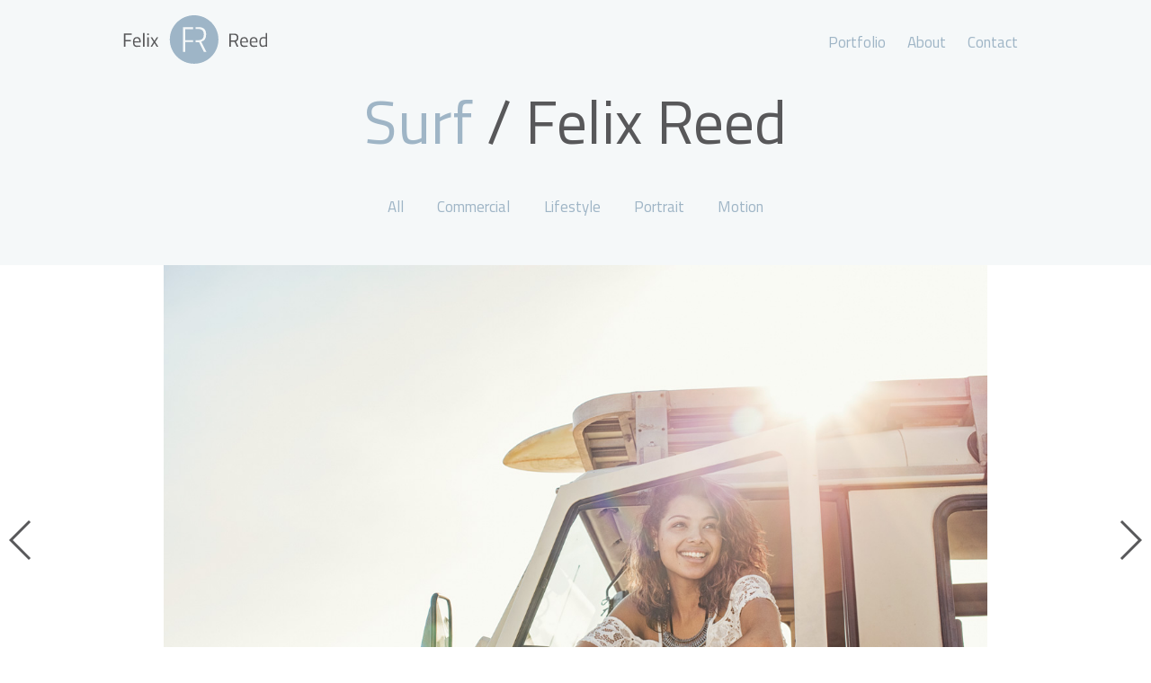

--- FILE ---
content_type: text/html; charset=UTF-8
request_url: https://felixreed.com/project/surf
body_size: 4436
content:
<!DOCTYPE html>
<html lang="en-US" class="no-js">
<head>

<meta name="viewport" content="width=device-width, initial-scale=1.0">
<meta name="HandheldFriendly" content="True" />
<meta charset="UTF-8" />
<meta http-equiv="X-UA-Compatible" content="IE=edge" />
<link rel="home" href="https://felixreed.com/" />


<meta property="og:title" content="Surf | Felix Reed Photographer | Felix Reed (en)" />
<meta property="og:description" content="A group of friends surf in the South African ocean, in this photo series taken by Felix Reed, international lifestyle photographer. | Felix Reed (en)" />
<meta property="og:site_name" content="Felix Reed (en)" />
<meta property="og:locale" content="en_EN" />
<meta property="og:type" content="article" />
<meta property="og:url" content="https://felixreed.com/project/surf">


<title>Surf | Felix Reed Photographer | Felix Reed (en)</title>
<meta name="description" content="A group of friends surf in the South African ocean, in this photo series taken by Felix Reed, international lifestyle photographer. | Felix Reed (en)"/>
<meta name="keywords" content=""/>
<meta name="author" content="Modo, ask@modo.md" />
<link rel="apple-touch-icon" sizes="57x57" href="https://felixreed.com/assets/images/favicon/apple-icon-57x57.png">
<link rel="apple-touch-icon" sizes="60x60" href="https://felixreed.com/assets/images/favicon/apple-icon-60x60.png">
<link rel="apple-touch-icon" sizes="72x72" href="https://felixreed.com/assets/images/favicon/apple-icon-72x72.png">
<link rel="apple-touch-icon" sizes="76x76" href="https://felixreed.com/assets/images/favicon/apple-icon-76x76.png">
<link rel="apple-touch-icon" sizes="114x114" href="https://felixreed.com/assets/images/favicon/apple-icon-114x114.png">
<link rel="apple-touch-icon" sizes="120x120" href="https://felixreed.com/assets/images/favicon/apple-icon-120x120.png">
<link rel="apple-touch-icon" sizes="144x144" href="https://felixreed.com/assets/images/favicon/apple-icon-144x144.png">
<link rel="apple-touch-icon" sizes="152x152" href="https://felixreed.com/assets/images/favicon/apple-icon-152x152.png">
<link rel="apple-touch-icon" sizes="180x180" href="https://felixreed.com/assets/images/favicon/apple-icon-180x180.png">
<link rel="icon" type="image/png" sizes="192x192"  href="https://felixreed.com/assets/images/favicon/android-icon-192x192.png">
<link rel="icon" type="image/png" sizes="32x32" href="https://felixreed.com/assets/images/favicon/favicon-32x32.png">
<link rel="icon" type="image/png" sizes="96x96" href="https://felixreed.com/assets/images/favicon/favicon-96x96.png">
<link rel="icon" type="image/png" sizes="16x16" href="https://felixreed.com/assets/images/favicon/favicon-16x16.png">
<link rel="manifest" href="https://felixreed.com/assets/images/favicon/manifest.json">
<meta name="msapplication-TileColor" content="#ffffff">
<meta name="msapplication-TileImage" content="https://felixreed.com/assets/images/favicon/ms-icon-144x144.png">
<meta name="theme-color" content="#ffffff">
<link href="https://fonts.googleapis.com/css?family=Titillium+Web:400,400i,700" rel="stylesheet">


<link href="/css/style.css?v=1738186996" rel="stylesheet"></head>

<body class="project surf template-portfolio">
	<svg style="position: absolute; width: 0; height: 0; overflow: hidden;" version="1.1" xmlns="http://www.w3.org/2000/svg" xmlns:xlink="http://www.w3.org/1999/xlink">
<defs>
<symbol id="icon-envelope-o" viewBox="0 0 28 28">
<title>envelope-o</title>
<path d="M26 23.5v-12c-0.328 0.375-0.688 0.719-1.078 1.031-2.234 1.719-4.484 3.469-6.656 5.281-1.172 0.984-2.625 2.188-4.25 2.188h-0.031c-1.625 0-3.078-1.203-4.25-2.188-2.172-1.813-4.422-3.563-6.656-5.281-0.391-0.313-0.75-0.656-1.078-1.031v12c0 0.266 0.234 0.5 0.5 0.5h23c0.266 0 0.5-0.234 0.5-0.5zM26 7.078c0-0.391 0.094-1.078-0.5-1.078h-23c-0.266 0-0.5 0.234-0.5 0.5 0 1.781 0.891 3.328 2.297 4.438 2.094 1.641 4.188 3.297 6.266 4.953 0.828 0.672 2.328 2.109 3.422 2.109h0.031c1.094 0 2.594-1.437 3.422-2.109 2.078-1.656 4.172-3.313 6.266-4.953 1.016-0.797 2.297-2.531 2.297-3.859zM28 6.5v17c0 1.375-1.125 2.5-2.5 2.5h-23c-1.375 0-2.5-1.125-2.5-2.5v-17c0-1.375 1.125-2.5 2.5-2.5h23c1.375 0 2.5 1.125 2.5 2.5z"></path>
</symbol>
<symbol id="icon-facebook-square" viewBox="0 0 24 28">
<title>facebook-square</title>
<path d="M19.5 2c2.484 0 4.5 2.016 4.5 4.5v15c0 2.484-2.016 4.5-4.5 4.5h-2.938v-9.297h3.109l0.469-3.625h-3.578v-2.312c0-1.047 0.281-1.75 1.797-1.75l1.906-0.016v-3.234c-0.328-0.047-1.469-0.141-2.781-0.141-2.766 0-4.672 1.687-4.672 4.781v2.672h-3.125v3.625h3.125v9.297h-8.313c-2.484 0-4.5-2.016-4.5-4.5v-15c0-2.484 2.016-4.5 4.5-4.5h15z"></path>
</symbol>
<symbol id="icon-twitter" viewBox="0 0 26 28">
<title>twitter</title>
<path d="M25.312 6.375c-0.688 1-1.547 1.891-2.531 2.609 0.016 0.219 0.016 0.438 0.016 0.656 0 6.672-5.078 14.359-14.359 14.359-2.859 0-5.516-0.828-7.75-2.266 0.406 0.047 0.797 0.063 1.219 0.063 2.359 0 4.531-0.797 6.266-2.156-2.219-0.047-4.078-1.5-4.719-3.5 0.313 0.047 0.625 0.078 0.953 0.078 0.453 0 0.906-0.063 1.328-0.172-2.312-0.469-4.047-2.5-4.047-4.953v-0.063c0.672 0.375 1.453 0.609 2.281 0.641-1.359-0.906-2.25-2.453-2.25-4.203 0-0.938 0.25-1.797 0.688-2.547 2.484 3.062 6.219 5.063 10.406 5.281-0.078-0.375-0.125-0.766-0.125-1.156 0-2.781 2.25-5.047 5.047-5.047 1.453 0 2.766 0.609 3.687 1.594 1.141-0.219 2.234-0.641 3.203-1.219-0.375 1.172-1.172 2.156-2.219 2.781 1.016-0.109 2-0.391 2.906-0.781z"></path>
</symbol>
<symbol id="icon-pinterest-square" viewBox="0 0 24 28">
<title>pinterest-square</title>
<path d="M19.5 2c2.484 0 4.5 2.016 4.5 4.5v15c0 2.484-2.016 4.5-4.5 4.5h-11.328c0.516-0.734 1.359-2 1.687-3.281 0 0 0.141-0.531 0.828-3.266 0.422 0.797 1.625 1.484 2.906 1.484 3.813 0 6.406-3.484 6.406-8.141 0-3.516-2.984-6.797-7.516-6.797-5.641 0-8.484 4.047-8.484 7.422 0 2.031 0.781 3.844 2.438 4.531 0.266 0.109 0.516 0 0.594-0.297 0.047-0.203 0.172-0.734 0.234-0.953 0.078-0.297 0.047-0.406-0.172-0.656-0.469-0.578-0.781-1.297-0.781-2.344 0-3 2.25-5.672 5.844-5.672 3.187 0 4.937 1.937 4.937 4.547 0 3.422-1.516 6.312-3.766 6.312-1.234 0-2.172-1.031-1.875-2.297 0.359-1.5 1.047-3.125 1.047-4.203 0-0.969-0.516-1.781-1.594-1.781-1.266 0-2.281 1.313-2.281 3.063 0 0 0 1.125 0.375 1.891-1.297 5.5-1.531 6.469-1.531 6.469-0.344 1.437-0.203 3.109-0.109 3.969h-2.859c-2.484 0-4.5-2.016-4.5-4.5v-15c0-2.484 2.016-4.5 4.5-4.5h15z"></path>
</symbol>
<symbol id="icon-youtube-play" viewBox="0 0 28 28">
<title>youtube-play</title>
<path d="M11.109 17.625l7.562-3.906-7.562-3.953v7.859zM14 4.156c5.891 0 9.797 0.281 9.797 0.281 0.547 0.063 1.75 0.063 2.812 1.188 0 0 0.859 0.844 1.109 2.781 0.297 2.266 0.281 4.531 0.281 4.531v2.125s0.016 2.266-0.281 4.531c-0.25 1.922-1.109 2.781-1.109 2.781-1.062 1.109-2.266 1.109-2.812 1.172 0 0-3.906 0.297-9.797 0.297v0c-7.281-0.063-9.516-0.281-9.516-0.281-0.625-0.109-2.031-0.078-3.094-1.188 0 0-0.859-0.859-1.109-2.781-0.297-2.266-0.281-4.531-0.281-4.531v-2.125s-0.016-2.266 0.281-4.531c0.25-1.937 1.109-2.781 1.109-2.781 1.062-1.125 2.266-1.125 2.812-1.188 0 0 3.906-0.281 9.797-0.281v0z"></path>
</symbol>
</defs>
</svg>
	<header class="header">
	<div class="header__wrapper l-wrapper j-headNav">
		<a class="header__logo" href="https://felixreed.com/" title="Felix Reed (en)">
			<picture>
								<source type="image/svg+xml" srcset="https://felixreed.com/assets/images/logo/logo.svg">
				<img src="https://felixreed.com/assets/images/logo/logo.png" alt="Felix Reed (en)">
			</picture>
		</a>
		<a class="header__logo header__logo--home" href="https://felixreed.com/" title="Felix Reed (en)">
			<picture>
								<source type="image/svg+xml" srcset="https://felixreed.com/assets/images/logo/logo-dark.svg">
				<img src="https://felixreed.com/assets/images/logo/logo-dark.png" alt="Felix Reed (en)">
			</picture>
		</a>

		
<a href="javascript:;" class="nav__toggle j-nav__toggle" data-toggleclass-target=".j-headNav">Menu</a>
<nav class="nav">
	<ul class="nav__list expandable">
				<li class="nav__item portfolio">
			<a class="nav__link " href="https://felixreed.com/portfolio" title="Portfolio">Portfolio</a>
		</li>
				<li class="nav__item about">
			<a class="nav__link " href="https://felixreed.com/about" title="About">About</a>
		</li>
				<li class="nav__item contact">
			<a class="nav__link " href="https://felixreed.com/contact" title="Contact">Contact</a>
		</li>
			</ul>
</nav>	</div>
</header>

	<div class="hgroup">
	<h1 class="hgroup__title  j-hgroup__title" >Surf</h1>

	<nav class="nav">
	<ul class="nav__list hgroup__submenu">

		<li class="nav__item portfolio is-hidden">
			<a class="nav__link "
				href="https://felixreed.com/portfolio/"
				onClick="ga('send', 'pageview', 'portfolio/');"
				title="Portfolio"
				data-ajax-url="https://felixreed.com/portfolio/all"
				data-ajax-target=".j-main">All</a>
		</li>

				<li class="nav__item commercial">
			<a class="nav__link j-filter "
				href="https://felixreed.com/commercial"
				onClick="ga('send', 'pageview', 'commercial');"
				title="Commercial"
				data-ajax-url="https://felixreed.com/portfolio/commercial"
				data-ajax-target=".j-main"
				>Commercial</a>
		</li>
				<li class="nav__item lifestyle">
			<a class="nav__link j-filter "
				href="https://felixreed.com/lifestyle"
				onClick="ga('send', 'pageview', 'lifestyle');"
				title="Lifestyle"
				data-ajax-url="https://felixreed.com/portfolio/lifestyle"
				data-ajax-target=".j-main"
				>Lifestyle</a>
		</li>
				<li class="nav__item portrait">
			<a class="nav__link j-filter "
				href="https://felixreed.com/portrait"
				onClick="ga('send', 'pageview', 'portrait');"
				title="Portrait"
				data-ajax-url="https://felixreed.com/portfolio/portrait"
				data-ajax-target=".j-main"
				>Portrait</a>
		</li>
				<li class="nav__item motion">
			<a class="nav__link j-filter "
				href="https://felixreed.com/motion"
				onClick="ga('send', 'pageview', 'motion');"
				title="Motion"
				data-ajax-url="https://felixreed.com/portfolio/motion"
				data-ajax-target=".j-main"
				>Motion</a>
		</li>
		
	</ul>
</nav>
</div>
<main class="main j-main" role="main">

			<section class="project" data-urlcode="surf">

		<div class="project__gallery swiper-container  j-swiper-container ">

			<!-- Additional required wrapper -->
			<div class="swiper-wrapper">

									<div class="swiper-slide">
						<img src="https://felixreed.com/assets/images/projects/Lifestyle/Surf/Surf_01.jpg" alt="Surf-1">
					</div>
									<div class="swiper-slide">
						<img src="https://felixreed.com/assets/images/projects/Lifestyle/Surf/Surf_02.jpg" alt="Surf-2">
					</div>
									<div class="swiper-slide">
						<img src="https://felixreed.com/assets/images/projects/Lifestyle/Surf/Surf_03.jpg" alt="Surf-3">
					</div>
									<div class="swiper-slide">
						<img src="https://felixreed.com/assets/images/projects/Lifestyle/Surf/Surf_03b.jpg" alt="Surf-4">
					</div>
									<div class="swiper-slide">
						<img src="https://felixreed.com/assets/images/projects/Lifestyle/Surf/Surf_05.jpg" alt="Surf-5">
					</div>
									<div class="swiper-slide">
						<img src="https://felixreed.com/assets/images/projects/Lifestyle/Surf/Surf_06.jpg" alt="Surf-6">
					</div>
									<div class="swiper-slide">
						<img src="https://felixreed.com/assets/images/projects/Lifestyle/Surf/Surf_07.jpg" alt="Surf-7">
					</div>
				
				
			</div> <!-- .swiper-wrapper -->

			<!-- If we need navigation buttons -->
			<div class="swiper-button-prev"></div>
			<div class="swiper-button-next"></div>

		</div> <!-- .project__gallery -->
		<div class="swiper-pagination"></div>


		<div class="l-wrapper l-columns project__details">

			<div class="l-col--two-thirds project__description">
				
								<a class="btn btn--small" href="https://felixreed.com/lifestyle" title="Lifestyle" data-ajax-url="https://felixreed.com/portfolio/lifestyle/" data-ajax-target=".j-main">← Back to Lifestyle</a>
							</div>

			<aside class="l-col--one-third project__aside">

				
				<div class="project__share">
					<ul class="sn">
	<li class="sn__item">
		<a
		class="sn__link" target="_blank"
		href="https://www.facebook.com/sharer/sharer.php?u=https://felixreed.com/project/surf&t=Surf" title="Share this photo on Facebook">
			<svg class="icon icon-facebook-square"><use xlink:href="#icon-facebook-square"></use></svg>
		</a>
	</li>
	<li class="sn__item">
		<a class="sn__link icon-twitter" target="_blank" href="https://twitter.com/home?status=https://felixreed.com/project/surf%20by%20Felix%20Reed%20%28en%29" title="Share this photo on Twitter">
			<svg class="icon icon-twitter"><use xlink:href="#icon-twitter"></use></svg>
		</a>
	</li>
	<li class="sn__item">
		<a class="sn__link icon-pinterest-with-circle"
		href='javascript:void((function()%7Bvar%20e=document.createElement(&apos;script&apos;);e.setAttribute(&apos;type&apos;,&apos;text/javascript&apos;);e.setAttribute(&apos;charset&apos;,&apos;UTF-8&apos;);e.setAttribute(&apos;src&apos;,&apos;http://assets.pinterest.com/js/pinmarklet.js?r=&apos;+Math.random()*99999999);document.body.appendChild(e)%7D)());' title="Share this photo on Pinterest">
			<svg class="icon icon-pinterest-square"><use xlink:href="#icon-pinterest-square"></use></svg>
		</a>
	</li>
	<li class="sn__item">
		<a class="sn__link icon-envelope-o" title="Send this photo via email" href="/cdn-cgi/l/email-protection#[base64]">
			<svg class="icon icon-envelope-o"><use xlink:href="#icon-envelope-o"></use></svg>
		</a>
	</li>
</ul>
				</div>

			</aside>

		</div>

		<nav class="project__nav">

						
			
										<a
					class="project__prev circlebutton circlebutton--big"
					href="https://felixreed.com/project/dining_together"
					onClick="ga('send', 'pageview', 'project/dining_together');"
					title="Dining together"
					data-ajax-url="https://felixreed.com/project/dining_together/single"
					data-ajax-target=".j-main">Previous project</a>
			
										<a
					class="project__next circlebutton circlebutton--big"
					href="https://felixreed.com/project/office_life_business"
					onClick="ga('send', 'pageview', 'project/office_life_business');"
					title="Office Life"
					data-ajax-url="https://felixreed.com/project/office_life_business/single"
					data-ajax-target=".j-main">Next project</a>
			
		</nav>

	</section>

		
</main>

	<footer class="footer t-dark-blue">
	<div class="footer__wrapper l-wrapper">
		<a class="footer__logo" href="https://felixreed.com/" title="Felix Reed (en)">
			<picture>
				<source type="image/svg+xml" srcset="https://felixreed.com/assets/images/logo/logo-blue.svg">
				<img src="https://felixreed.com/assets/images/logo/logo-blue.png" alt="Felix Reed (en)" />
			</picture>
		</a>

		<div class="footer__social">
			<ul class="sn">
				<li class="sn__item">
					<a class="sn__icon" href="https://www.facebook.com/felixreedphoto" target="_blank" title="Facebook">
						<svg class="icon icon-facebook-square"><use xlink:href="#icon-facebook-square"></use></svg>
					</a>
				</li>
				<li class="sn__item">
					<a class="sn__icon" href="https://www.youtube.com/channel/UC1ZhPujiXg2_lYAAjSPJndA" target="_blank" title="Youtube">
						<svg class="icon icon-youtube-play"><use xlink:href="#icon-youtube-play"></use></svg>
					</a>
				</li>
			</ul>
		</div>

		
<a href="javascript:;" class="nav__toggle j-nav__toggle" data-toggleclass-target=".j-headNav">Menu</a>
<nav class="nav">
	<ul class="nav__list expandable">
				<li class="nav__item portfolio">
			<a class="nav__link " href="https://felixreed.com/portfolio" title="Portfolio">Portfolio</a>
		</li>
				<li class="nav__item about">
			<a class="nav__link " href="https://felixreed.com/about" title="About">About</a>
		</li>
				<li class="nav__item contact">
			<a class="nav__link " href="https://felixreed.com/contact" title="Contact">Contact</a>
		</li>
			</ul>
</nav>
		<p class="footer__credits">Copyright 2025 – All rights reserved – Website made by <a href="http://emmaboshi.net">Emmaboshi</a> & <a href="https://modo.md">Modo</a></p>
	</div>
</footer>

	<script data-cfasync="false" src="/cdn-cgi/scripts/5c5dd728/cloudflare-static/email-decode.min.js"></script><script type="text/javascript" src="https://felixreed.com/js/main-min.js" async></script>
<script defer src="https://static.cloudflareinsights.com/beacon.min.js/vcd15cbe7772f49c399c6a5babf22c1241717689176015" integrity="sha512-ZpsOmlRQV6y907TI0dKBHq9Md29nnaEIPlkf84rnaERnq6zvWvPUqr2ft8M1aS28oN72PdrCzSjY4U6VaAw1EQ==" data-cf-beacon='{"version":"2024.11.0","token":"06f85fac5ecd4ced8007c3ee163ab775","r":1,"server_timing":{"name":{"cfCacheStatus":true,"cfEdge":true,"cfExtPri":true,"cfL4":true,"cfOrigin":true,"cfSpeedBrain":true},"location_startswith":null}}' crossorigin="anonymous"></script>
</body>
</html>


--- FILE ---
content_type: text/css
request_url: https://felixreed.com/css/style.css?v=1738186996
body_size: 8425
content:
/*!
*   ___  ___ ___ ___   ___ _      ___   _____  ___   ___  _  __
*  / __|/ __/ __/ __| | _ \ |    /_\ \ / / _ )/ _ \ / _ \| |/ /
*  \__ \ (__\__ \__ \ |  _/ |__ / _ \ V /| _ \ (_) | (_) | ' <
*  |___/\___|___/___/ |_| |____/_/ \_\_| |___/\___/ \___/|_|\_\   *
*
* # Scss Playbook 1.0.0
* http://matthewelsom.com/blog/simple-scss-playbook.html
*
* Released under the CC0 1.0 Universal license
* https://creativecommons.org/publicdomain/zero/1.0/
*
* Files in assets/vendor/normalize
* normalize.css v3.0.3
* http://github.com/necolas/normalize.css
* MIT License
*/
html {
  font-family: sans-serif;
  /* 1 */
  line-height: 1.15;
  /* 2 */
  -ms-text-size-adjust: 100%;
  /* 3 */
  -webkit-text-size-adjust: 100%;
  /* 3 */ }

body {
  margin: 0; }

article,
aside,
footer,
header,
nav,
section {
  display: block; }

h1 {
  font-size: 2em;
  margin: 0.67em 0; }

figcaption,
figure,
main {
  /* 1 */
  display: block; }

figure {
  margin: 1em 40px; }

hr {
  box-sizing: content-box;
  /* 1 */
  height: 0;
  /* 1 */
  overflow: visible;
  /* 2 */ }

pre {
  font-family: monospace, monospace;
  /* 1 */
  font-size: 1em;
  /* 2 */ }

a {
  background-color: transparent;
  /* 1 */
  -webkit-text-decoration-skip: objects;
  /* 2 */ }

a:active,
a:hover {
  outline-width: 0; }

abbr[title] {
  border-bottom: none;
  /* 1 */
  text-decoration: underline;
  /* 2 */
  text-decoration: underline dotted;
  /* 2 */ }

b,
strong {
  font-weight: inherit; }

b,
strong {
  font-weight: bolder; }

code,
kbd,
samp {
  font-family: monospace, monospace;
  /* 1 */
  font-size: 1em;
  /* 2 */ }

dfn {
  font-style: italic; }

mark {
  background-color: #ff0;
  color: #000; }

small {
  font-size: 80%; }

sub,
sup {
  font-size: 75%;
  line-height: 0;
  position: relative;
  vertical-align: baseline; }

sub {
  bottom: -0.25em; }

sup {
  top: -0.5em; }

audio,
video {
  display: inline-block; }

audio:not([controls]) {
  display: none;
  height: 0; }

img {
  border-style: none; }

svg:not(:root) {
  overflow: hidden; }

/**
 * 1. Change the font styles in all browsers (opinionated).
 * 2. Remove the margin in Firefox and Safari.
 */
button,
input,
optgroup,
select,
textarea {
  font-family: sans-serif;
  /* 1 */
  font-size: 100%;
  /* 1 */
  line-height: 1.15;
  /* 1 */
  margin: 0;
  /* 2 */ }

/**
 * Show the overflow in IE.
 * 1. Show the overflow in Edge.
 */
button,
input {
  /* 1 */
  overflow: visible; }

/**
 * Remove the inheritance of text transform in Edge, Firefox, and IE.
 * 1. Remove the inheritance of text transform in Firefox.
 */
button,
select {
  /* 1 */
  text-transform: none; }

/**
 * 1. Prevent a WebKit bug where (2) destroys native `audio` and `video`
 *    controls in Android 4.
 * 2. Correct the inability to style clickable types in iOS and Safari.
 */
button,
html [type="button"],
[type="reset"],
[type="submit"] {
  -webkit-appearance: button;
  /* 2 */ }

/**
 * Remove the inner border and padding in Firefox.
 */
button::-moz-focus-inner,
[type="button"]::-moz-focus-inner,
[type="reset"]::-moz-focus-inner,
[type="submit"]::-moz-focus-inner {
  border-style: none;
  padding: 0; }

/**
 * Restore the focus styles unset by the previous rule.
 */
button:-moz-focusring,
[type="button"]:-moz-focusring,
[type="reset"]:-moz-focusring,
[type="submit"]:-moz-focusring {
  outline: 1px dotted ButtonText; }

/**
 * Change the border, margin, and padding in all browsers (opinionated).
 */
fieldset {
  border: 1px solid #c0c0c0;
  margin: 0 2px;
  padding: 0.35em 0.625em 0.75em; }

/**
 * 1. Correct the text wrapping in Edge and IE.
 * 2. Correct the color inheritance from `fieldset` elements in IE.
 * 3. Remove the padding so developers are not caught out when they zero out
 *    `fieldset` elements in all browsers.
 */
legend {
  box-sizing: border-box;
  /* 1 */
  color: inherit;
  /* 2 */
  display: table;
  /* 1 */
  max-width: 100%;
  /* 1 */
  padding: 0;
  /* 3 */
  white-space: normal;
  /* 1 */ }

/**
 * 1. Add the correct display in IE 9-.
 * 2. Add the correct vertical alignment in Chrome, Firefox, and Opera.
 */
progress {
  display: inline-block;
  /* 1 */
  vertical-align: baseline;
  /* 2 */ }

/**
 * Remove the default vertical scrollbar in IE.
 */
textarea {
  overflow: auto; }

/**
 * 1. Add the correct box sizing in IE 10-.
 * 2. Remove the padding in IE 10-.
 */
[type="checkbox"],
[type="radio"] {
  box-sizing: border-box;
  /* 1 */
  padding: 0;
  /* 2 */ }

/**
 * Correct the cursor style of increment and decrement buttons in Chrome.
 */
[type="number"]::-webkit-inner-spin-button,
[type="number"]::-webkit-outer-spin-button {
  height: auto; }

/**
 * 1. Correct the odd appearance in Chrome and Safari.
 * 2. Correct the outline style in Safari.
 */
[type="search"] {
  -webkit-appearance: textfield;
  /* 1 */
  outline-offset: -2px;
  /* 2 */ }

/**
 * Remove the inner padding and cancel buttons in Chrome and Safari on macOS.
 */
[type="search"]::-webkit-search-cancel-button,
[type="search"]::-webkit-search-decoration {
  -webkit-appearance: none; }

/**
 * 1. Correct the inability to style clickable types in iOS and Safari.
 * 2. Change font properties to `inherit` in Safari.
 */
::-webkit-file-upload-button {
  -webkit-appearance: button;
  /* 1 */
  font: inherit;
  /* 2 */ }

/* Interactive
   ========================================================================== */
/*
 * Add the correct display in IE 9-.
 * 1. Add the correct display in Edge, IE, and Firefox.
 */
details,
menu {
  display: block; }

/*
 * Add the correct display in all browsers.
 */
summary {
  display: list-item; }

/* Scripting
   ========================================================================== */
/**
 * Add the correct display in IE 9-.
 */
canvas {
  display: inline-block; }

/**
 * Add the correct display in IE.
 */
template {
  display: none; }

/* Hidden
   ========================================================================== */
/**
 * Add the correct display in IE 10-.
 */
[hidden] {
  display: none; }

/*
 * Fonts
 */
/* 
 * Colori
 */
/* 
 * Spacing 
 */
/* 
 * Breakpoints 
 */
/*
 * Utility
 */
[hidden],
.is-hidden {
  display: none; }

.u-align-center {
  text-align: center; }

.u-media-content {
  position: relative;
  padding-bottom: 56.25%;
  padding-top: 25px;
  height: 0;
  margin-bottom: 2em; }
  @media screen and (min-width: 1200px) {
    .u-media-content {
      max-width: 1200px;
      padding-bottom: 675px; } }
  .u-media-content object,
  .u-media-content iframe,
  .u-media-content video,
  .u-media-content embed {
    position: absolute;
    top: 0;
    left: 0;
    width: 100%;
    height: 100%; }

.is-loading {
  position: relative;
  opacity: 0.8; }
  .is-loading:after {
    content: "";
    display: block;
    background-color: #9FB5C6;
    height: 80vh;
    min-height: 80vh;
    position: absolute;
    top: 0;
    left: 0; }

/**
 * Z-INDEX SCALE.
 *
 * Z-index values should always be defined in _z-index.scss. This
 * allows us to at a glance determine relative layers of our application and prevents bugs
 * arrising from arbitrary z-index values. Do not edit the z-index scale! Only add application
 * scoped z-index values.
 */
/* special z-index value used to creates a Z context */
p {
  margin-top: 0; }

img {
  max-width: 100%; }

dl {
  padding: 0; }

dt {
  float: left;
  clear: left;
  text-align: right;
  font-weight: bold;
  margin-right: 8px; }

dt:after {
  content: ":"; }

dd {
  margin: 0;
  padding: 0 0 0.5em 0; }

html,
body {
  margin: 0;
  padding: 0;
  box-sizing: border-box; }
  html *,
  body * {
    box-sizing: inherit; }

main {
  transition: background 0.15s, opacity 0.15s, height 0.5s; }

html {
  color: #58585A;
  font-family: "Titillium Web", "Helvetiva neue", Helvetiva, sans-serif, sans-serif;
  font-size: 16px;
  font-weight: normal;
  line-height: 140%; }
  @media screen and (min-width: 32em) {
    html {
      font-size: 17px; } }

p {
  font-size: inherit;
  margin-bottom: 1.5em; }

h1,
h2,
h3,
h4,
h5,
h6 {
  font-weight: 400;
  margin: 0;
  margin-bottom: 1rem;
  line-height: 120%; }

.l-wrapper {
  width: 100%;
  max-width: 95%;
  margin: 0 auto; }
  @media screen and (min-width: 32em) {
    .l-wrapper {
      max-width: 90%; } }
  @media screen and (min-width: 42em) {
    .l-wrapper {
      max-width: 43em; } }
  @media screen and (min-width: 54em) {
    .l-wrapper {
      width: 80%;
      max-width: 55em; } }
  @media screen and (min-width: 72em) {
    .l-wrapper {
      max-width: 65em; } }

.l-columns {
  display: flex;
  flex-direction: row;
  flex-wrap: wrap;
  align-items: flex-start; }

@media screen and (min-width: 32em) {
  .l-col--half {
    flex-basis: 50%; } }

@media screen and (min-width: 32em) {
  .l-col--one-third {
    flex-basis: 33.33%; } }

@media screen and (min-width: 32em) {
  .l-col--two-thirds {
    flex-basis: 66.66%; } }

a {
  text-decoration: none;
  color: #9FB5C6; }
  a:focus, a:hover {
    color: #394147; }
  a:active {
    color: #F4EDEE; }

.t-white, .t-white.section {
  background-color: #FFFFFF; }

.t-blue, .t-blue.section {
  background-color: #9FB5C6; }
.t-blue a {
  color: #FFFFFF; }
  .t-blue a:visited {
    color: #F5F8F9; }
  .t-blue a:focus, .t-blue a:hover {
    color: #CFDAE3; }
  .t-blue a:active {
    color: #F4EDEE; }

.t-light-blue, .t-light-blue.section {
  background-color: #ECF0F4; }

.t-dark-blue, .t-dark-blue.section {
  background-color: #394147;
  color: #FFFFFF; }
.t-dark-blue a:focus, .t-dark-blue a:hover {
  color: #CFDAE3; }
.t-dark-blue a:active {
  color: #F4EDEE; }

.t-pink, .t-pink.section {
  background-color: #F4EDEE; }

.btn {
  border-radius: 6px;
  border: solid 1px #85a1b7;
  color: #85a1b7;
  display: inline-block;
  margin-bottom: 0.2em;
  padding: 0.45em 1.3em;
  text-transform: capitalize;
  transition: border 0.05s ease-in-out, color 0.05s ease-in-out; }
  .btn:visited {
    color: #394147;
    border-color: #394147; }
  .btn:hover {
    color: #CFDAE3;
    border-color: #CFDAE3; }
  .btn:active {
    color: #F4EDEE;
    border-color: #F4EDEE; }
  .btn.btn--small {
    font-size: small;
    padding: 0.3em 1.1em; }
  .btn.btn--transparent {
    color: #FFFFFF;
    border-color: #FFFFFF; }
    .btn.btn--transparent:hover {
      color: #ECF0F4;
      border-color: #ECF0F4; }

/* Social Network links */
.sn {
  margin: 0; }

.sn__item {
  list-style: none;
  display: inline; }

.sn__link svg {
  width: 24px;
  height: 24px;
  fill: #9FB5C6; }

.sn__icon {
  font-size: large;
  margin-right: 5px; }
  @media screen and (min-width: 42em) {
    .sn__icon {
      margin-right: 10px; } }
  .sn__icon svg {
    width: 24px;
    height: 24px;
    fill: #9FB5C6; }

.testimonial__carousel {
  margin-bottom: 1em; }
  @media screen and (min-width: 42em) {
    .testimonial__carousel {
      max-width: 28em;
      margin: 0 auto 1em; } }

.testimonial {
  margin: 0; }

.testimonial__footer {
  overflow: hidden; }

.testimonial__photo {
  border-radius: 50%;
  float: left;
  margin-bottom: 10px;
  margin-right: 10px;
  max-width: 80px;
  width: 28%; }

.testimonial__fn {
  font-weight: bold; }

.testimonial__role {
  font-style: italic; }

.testimonial__url {
  color: #9FB5C6;
  letter-spacing: 0.2pt; }
  .testimonial__url:visited {
    color: #9FB5C6; }

.testimonial__nav {
  position: relative;
  padding-bottom: 5em; }
  @media screen and (min-width: 54em) {
    .testimonial__nav {
      position: static;
      padding-bottom: 0; } }

.testimonial__prev,
.testimonial__next {
  position: absolute; }
  @media screen and (min-width: 54em) {
    .testimonial__prev,
    .testimonial__next {
      top: 50%;
      transform: translateY(-50%); } }

.testimonial__prev {
  left: 0; }
  @media screen and (min-width: 54em) {
    .testimonial__prev {
      left: 5%; } }
  @media screen and (min-width: 65em) {
    .testimonial__prev {
      left: 15%; } }
  @media screen and (min-width: 85em) {
    .testimonial__prev {
      left: 18%; } }

.testimonial__next {
  right: 0; }
  @media screen and (min-width: 54em) {
    .testimonial__next {
      right: 5%; } }
  @media screen and (min-width: 65em) {
    .testimonial__next {
      right: 15%; } }
  @media screen and (min-width: 85em) {
    .testimonial__next {
      right: 18%; } }

.circlebutton {
  border: solid 1px #9FB5C6;
  color: #9FB5C6;
  display: inline-block;
  border-radius: 50%;
  width: 5em;
  height: 5em;
  line-height: 4.8em;
  vertical-align: middle;
  text-align: center;
  font-size: smaller; }
  @media screen and (min-width: 42em) {
    .circlebutton {
      width: 7em;
      height: 7em;
      line-height: 6.8em; } }
  @media screen and (min-width: 72em) {
    .circlebutton {
      width: 9em;
      height: 9em;
      line-height: 8.8em; } }
  .circlebutton:focus, .circlebutton:hover {
    border-color: #394147; }
  .circlebutton:active {
    border-color: #F4EDEE; }
  .circlebutton--big {
    width: 8.5em;
    height: 8.5em;
    line-height: 8.2em; }
    @media screen and (min-width: 42em) {
      .circlebutton--big {
        width: 10em;
        height: 10em;
        line-height: 9.8em; } }
    @media screen and (min-width: 72em) {
      .circlebutton--big {
        width: 11em;
        height: 11em;
        line-height: 10.8em; } }

.thumb {
  position: relative;
  overflow: hidden;
  text-align: center; }

.thumb__img {
  width: 100%;
  display: block;
  transition: transform 1.4s 0.3s ease-out; }
  .thumb:hover .thumb__img {
    transform: scale(1.025); }

.thumb__caption {
  align-items: center;
  background: rgba(255, 255, 255, 0.7);
  display: flex;
  flex-direction: column;
  height: 100%;
  justify-content: center;
  left: 0;
  opacity: 0;
  position: absolute;
  top: 0;
  transition: opacity 0.1s ease-out;
  width: 100%;
  text-align: center; }
  .thumb:hover .thumb__caption, .thumb:focus .thumb__caption {
    opacity: 1; }

.thumb__title {
  margin: 0 0 0.2em;
  color: #58585A; }

.thumb__info {
  margin: 0;
  color: #58585A; }

/* 
* Loading animation 
*/
.spinner {
  background: white;
  /* The Fallback */
  background: rgba(255, 255, 255, 0.9);
  height: 100%;
  height: 100vh;
  left: 0;
  position: fixed;
  top: 0;
  transition: visibility 0.4s, height 0.4s;
  visibility: 1;
  width: 100%;
  width: 100vw;
  z-index: 999; }
  .js .spinner.is-hidden {
    height: 0;
    overflow: hidden;
    visibility: 0;
    display: block; }

.double-bounce1,
.double-bounce2 {
  width: 40px;
  height: 40px;
  border-radius: 50%;
  background-color: #9FB5C6;
  opacity: 0.6;
  position: absolute;
  top: 50%;
  left: 50%;
  margin: -20px 0 0 -20px;
  -webkit-animation: sk-bounce 2.0s infinite ease-in-out;
  animation: sk-bounce 2.0s infinite ease-in-out; }

.double-bounce2 {
  -webkit-animation-delay: -1.0s;
  animation-delay: -1.0s; }

@-webkit-keyframes sk-bounce {
  0%, 100% {
    -webkit-transform: scale(0); }
  50% {
    -webkit-transform: scale(1); } }
@keyframes sk-bounce {
  0%, 100% {
    transform: scale(0);
    -webkit-transform: scale(0); }
  50% {
    transform: scale(1);
    -webkit-transform: scale(1); } }
.homecarousel.swiper-container {
  width: 100%;
  width: 100vw;
  height: 100%;
  height: 100vh;
  position: fixed;
  top: 0;
  left: 0;
  bottom: 0;
  right: 0;
  z-index: 300; }
.homecarousel .swiper-slide {
  background-size: cover;
  background-color: transparent;
  background-position: center center;
  background-repeat: no-repeat;
  height: 100vh; }

.header {
  background-color: #F5F8F9;
  width: 100%; }
  .header .nav {
    width: 100%; }
    @media screen and (min-width: 32em) {
      .header .nav {
        width: auto; } }
  @media screen and (min-width: 32em) {
    .header .nav--pages {
      justify-content: flex-end; } }
  @media screen and (min-width: 32em) {
    .header .nav__link {
      padding: 0.15em .6em; } }
  .template-homepage .header {
    z-index: 600;
    position: relative;
    background-color: transparent; }

.header__wrapper {
  display: flex;
  flex-wrap: wrap;
  align-items: center;
  justify-content: space-between;
  padding: 1em 0.5em; }

.header__logo {
  display: block;
  width: 140px;
  max-width: 140px; }
  @media screen and (min-width: 32em) {
    .header__logo {
      width: 160px;
      max-width: 160px; } }
  .header__logo img {
    width: 100%; }
  .template-homepage .header__logo {
    display: none; }

.header__logo--home {
  display: none; }
  .template-homepage .header__logo--home {
    display: block; }

.template-homepage .nav {
  display: none; }

.nav__toggle {
  display: none; }
  .js .nav__toggle {
    display: block; }
    @media screen and (min-width: 32em) {
      .js .nav__toggle {
        display: none; } }

.nav__list {
  padding-left: 0;
  margin: 0;
  display: flex;
  flex-wrap: wrap;
  justify-content: center; }
  .nav__list li {
    list-style: none;
    display: inline; }

.js .nav__list.expandable {
  max-height: 0;
  overflow: hidden;
  transition: max-height 0.05s ease-in-out; }
  @media screen and (min-width: 32em) {
    .js .nav__list.expandable {
      max-height: 33em;
      overflow: visible; } }
.js .is-active .nav__list.expandable {
  max-height: 33em;
  margin: 1.5em 0; }

.nav__link {
  display: block;
  text-transform: capitalize;
  margin: 0.2em 0.1em;
  padding: 0.4em 1em; }
  .nav__link, .nav__link:visited {
    color: #9FB5C6; }
  .nav__link.is-active {
    color: #58585A; }

.hgroup {
  text-align: center;
  background-color: #F5F8F9;
  padding-bottom: 1.5em; }
  @media screen and (min-width: 42em) {
    .hgroup {
      padding-bottom: 2em; } }
  @media screen and (min-width: 54em) {
    .hgroup {
      padding-bottom: 2.5em; } }

.hgroup__title {
  color: #9FB5C6;
  text-transform: capitalize;
  font-size: 9vw;
  text-align: center;
  max-width: 98%;
  margin-left: auto;
  margin-right: auto; }
  @media screen and (min-width: 42em) {
    .hgroup__title {
      font-size: 4rem; } }
  .hgroup__title:after {
    content: " / Felix Reed";
    color: #58585A;
    white-space: pre;
    display: inline-block; }

.hgroup__submenu {
  margin-top: 1em;
  text-align: center; }
  @media screen and (max-width: 32em) {
    .hgroup__submenu {
      padding-left: 1em;
      padding-right: 1em; }
      .hgroup__submenu li {
        width: 50%; } }
  @media screen and (min-width: 32em) {
    .hgroup__submenu {
      margin-top: 2em; } }

.section {
  width: 100%;
  padding: 1.5em;
  background-color: white;
  clear: both; }
  @media screen and (min-width: 42em) {
    .section {
      padding: 2em; } }
  @media screen and (min-width: 54em) {
    .section {
      padding: 2.5em 2.5em 3.5em; } }
  .section--newsletter {
    text-align: center; }
    @media screen and (min-width: 42em) {
      .section--newsletter {
        padding: 1.5em; } }
    .section--newsletter p {
      margin: 0;
      color: #FFFFFF; }
    .section--newsletter .btn {
      margin: 10px; }
      @media screen and (max-width: 54em) {
        .section--newsletter .btn {
          display: block;
          width: 10em;
          margin: 10px auto 0; } }
    .section--newsletter .section__wrapper {
      max-width: 100%; }
    .section--newsletter .section__body {
      margin-left: 0;
      max-width: 100%; }
  .section--selected-clients ul {
    padding-left: 0; }
  .section--selected-clients li {
    list-style: none;
    display: inline-block;
    margin-right: 10px; }
    @media screen and (min-width: 54em) {
      .section--selected-clients li {
        margin-right: 20px; } }
  .section--testimonial {
    position: relative; }

@media screen and (min-width: 54em) {
  .section__wrapper {
    max-width: 54em;
    margin: 0 auto; } }

.section__title {
  text-transform: capitalize; }
  @media screen and (min-width: 32em) {
    .section__title {
      font-size: 1.8em; } }
  @media screen and (min-width: 42em) {
    .section__title {
      font-size: 2.2em;
      margin-bottom: 1.5rem; } }

@media screen and (min-width: 32em) {
  .section__body {
    margin-left: 20%;
    max-width: 30em; } }
@media screen and (min-width: 42em) {
  .section__body {
    margin-left: 30%; } }

.article {
  padding: 1.5em; }
  @media screen and (min-width: 32em) {
    .article {
      align-items: flex-start;
      display: flex;
      flex-wrap: wrap;
      justify-content: space-between; } }
  @media screen and (min-width: 42em) {
    .article {
      padding: 2em; } }
  @media screen and (min-width: 54em) {
    .article {
      margin: 0 auto;
      max-width: 55em;
      padding: 3.5em 2em; } }
  @media screen and (min-width: 72em) {
    .article {
      padding: 4.2em 2.5em; } }

.article__img {
  margin-bottom: 2em; }
  @media screen and (min-width: 32em) {
    .article__img {
      width: 50%; } }

@media screen and (min-width: 32em) {
  .article__mainContent {
    padding-left: 1.5em;
    width: 50%; } }
@media screen and (min-width: 72em) {
  .article__mainContent {
    padding-left: 2em; } }
@media screen and (min-width: 32em) {
  body.contact .article__mainContent {
    margin-left: 30%; } }

.portfolio {
  transition: max-height 1s ease-in-out;
  overflow: auto; }
  .portfolio.is-compressed {
    max-height: 0; }
  .portfolio figure {
    margin: 0; }

.no-js .portfolio,
.no-flex .portfolio {
  transition: max-height 1s ease-in-out;
  overflow: auto; }
  .no-js .portfolio .grid-item,
  .no-flex .portfolio .grid-item {
    float: left;
    width: 50%; }
    @media screen and (max-width: 42em) {
      .no-js .portfolio .grid-item:nth-of-type(2n+1),
      .no-flex .portfolio .grid-item:nth-of-type(2n+1) {
        clear: both; } }
    @media screen and (min-width: 42em) and (max-width: 72em) {
      .no-js .portfolio .grid-item,
      .no-flex .portfolio .grid-item {
        width: 33.33%; }
        .no-js .portfolio .grid-item:nth-of-type(3n+1),
        .no-flex .portfolio .grid-item:nth-of-type(3n+1) {
          clear: both; } }
    @media screen and (min-width: 72em) {
      .no-js .portfolio .grid-item,
      .no-flex .portfolio .grid-item {
        width: 25%; }
        .no-js .portfolio .grid-item:nth-of-type(4n+1),
        .no-flex .portfolio .grid-item:nth-of-type(4n+1) {
          clear: both; } }

.flexbox .grid.portfolio {
  display: flex;
  flex-direction: row;
  flex-wrap: wrap;
  align-items: flex-start; }
  .flexbox .grid.portfolio .grid-item {
    flex-basis: 50%; }
    @media screen and (min-width: 42em) {
      .flexbox .grid.portfolio .grid-item {
        flex-basis: 33.33%; } }
    @media screen and (min-width: 72em) {
      .flexbox .grid.portfolio .grid-item {
        flex-basis: 25%; } }

.project__gallery {
  margin-bottom: 1em; }
  .project__gallery img {
    display: block; }
  .no-js .project__gallery {
    margin-left: auto;
    margin-right: auto; }
  .project__gallery .swiper-slide {
    text-align: center; }
    .project__gallery .swiper-slide * {
      margin-left: auto;
      margin-right: auto;
      max-height: 85vh; }
      @media screen and (min-width: 1000px) {
        .project__gallery .swiper-slide * {
          max-height: 840px;
          max-height: 85vh; } }

.project__details {
  margin-top: 3.5em; }
  @media screen and (min-width: 54em) {
    .project__details {
      margin-top: 2em;
      width: 65%;
      margin-left: auto;
      margin-right: auto; } }

.project__description {
  padding: 1em 1em 0; }
  @media screen and (min-width: 54em) {
    .project__description {
      padding: 2em 2em 0; } }

.project__aside {
  padding: 1em; }
  @media screen and (min-width: 54em) {
    .project__aside {
      padding: 2em; } }
  .project__aside dl {
    margin-top: 0; }

.project__share {
  font-size: x-large; }
  .project__share .sn {
    padding-left: 0; }

.project__nav {
  position: relative;
  width: 100%;
  margin-top: 2rem;
  padding-bottom: 8.5em; }
  @media screen and (min-width: 42em) {
    .project__nav {
      padding-bottom: 10em; } }
  @media screen and (min-width: 72em) {
    .project__nav {
      padding-bottom: 11em; } }

.project__prev,
.project__next {
  position: absolute;
  bottom: 2em; }

.project__prev {
  left: 0; }
  @media screen and (min-width: 54em) {
    .project__prev {
      left: 2em; } }

.project__next {
  right: 0; }
  @media screen and (min-width: 54em) {
    .project__next {
      right: 2em; } }

.footer {
  width: 100%;
  padding: 1.5em; }
  .footer p {
    margin-bottom: 0; }
  .footer .nav__toggle {
    display: none; }
  .footer .nav {
    flex-grow: 3; }
  .footer .nav__list {
    max-height: 33em;
    overflow: visible;
    margin: 1em auto; }
    @media screen and (min-width: 32em) {
      .footer .nav__list {
        justify-content: flex-end; } }
  .footer .nav__link {
    color: #9FB5C6; }
    .footer .nav__link.is-active {
      color: #FFFFFF; }

.footer__wrapper {
  display: flex;
  flex-wrap: wrap;
  align-items: center;
  justify-content: space-between; }

.footer__logo {
  display: block;
  width: 100%;
  max-width: 150px; }
  .footer__logo img {
    width: 100%; }

.footer__credits {
  text-align: right;
  font-size: smaller;
  margin-top: 2.5em;
  width: 100%; }
  @media screen and (min-width: 42em) {
    .footer__credits {
      margin-top: 4.5em; } }
  @media screen and (min-width: 54em) {
    .footer__credits {
      margin-top: 5.5em; } }
  .footer__credits a {
    color: #9FB5C6; }

.template-homepage {
  overflow: hidden; }

/**
 * Swiper 3.4.0
 * Most modern mobile touch slider and framework with hardware accelerated transitions
 * 
 * http://www.idangero.us/swiper/
 * 
 * Copyright 2016, Vladimir Kharlampidi
 * The iDangero.us
 * http://www.idangero.us/
 * 
 * Licensed under MIT
 * 
 * Released on: October 16, 2016
 */
.swiper-container {
  margin-left: auto;
  margin-right: auto;
  position: relative;
  overflow: hidden;
  /* Fix of Webkit flickering */
  z-index: 1; }

.swiper-container-no-flexbox .swiper-slide {
  float: left; }

.swiper-container-vertical > .swiper-wrapper {
  -webkit-box-orient: vertical;
  -moz-box-orient: vertical;
  -ms-flex-direction: column;
  -webkit-flex-direction: column;
  flex-direction: column; }

.swiper-wrapper {
  position: relative;
  width: 100%;
  height: 100%;
  z-index: 1;
  display: -webkit-box;
  display: -moz-box;
  display: -ms-flexbox;
  display: -webkit-flex;
  display: flex;
  -webkit-transition-property: -webkit-transform;
  -moz-transition-property: -moz-transform;
  -o-transition-property: -o-transform;
  -ms-transition-property: -ms-transform;
  transition-property: transform;
  -webkit-box-sizing: content-box;
  -moz-box-sizing: content-box;
  box-sizing: content-box; }

.swiper-container-android .swiper-slide,
.swiper-wrapper {
  -webkit-transform: translate3d(0px, 0, 0);
  -moz-transform: translate3d(0px, 0, 0);
  -o-transform: translate(0px, 0px);
  -ms-transform: translate3d(0px, 0, 0);
  transform: translate3d(0px, 0, 0); }

.swiper-container-multirow > .swiper-wrapper {
  -webkit-box-lines: multiple;
  -moz-box-lines: multiple;
  -ms-flex-wrap: wrap;
  -webkit-flex-wrap: wrap;
  flex-wrap: wrap; }

.swiper-container-free-mode > .swiper-wrapper {
  -webkit-transition-timing-function: ease-out;
  -moz-transition-timing-function: ease-out;
  -ms-transition-timing-function: ease-out;
  -o-transition-timing-function: ease-out;
  transition-timing-function: ease-out;
  margin: 0 auto; }

.swiper-slide {
  -webkit-flex-shrink: 0;
  -ms-flex: 0 0 auto;
  flex-shrink: 0;
  width: 100%;
  height: 100%;
  position: relative; }

/* Auto Height */
.swiper-container-autoheight,
.swiper-container-autoheight .swiper-slide {
  height: auto; }

.swiper-container-autoheight .swiper-wrapper {
  -webkit-box-align: start;
  -ms-flex-align: start;
  -webkit-align-items: flex-start;
  align-items: flex-start;
  -webkit-transition-property: -webkit-transform, height;
  -moz-transition-property: -moz-transform;
  -o-transition-property: -o-transform;
  -ms-transition-property: -ms-transform;
  transition-property: transform, height; }

/* a11y */
.swiper-container .swiper-notification {
  position: absolute;
  left: 0;
  top: 0;
  pointer-events: none;
  opacity: 0;
  z-index: -1000; }

/* IE10 Windows Phone 8 Fixes */
.swiper-wp8-horizontal {
  -ms-touch-action: pan-y;
  touch-action: pan-y; }

.swiper-wp8-vertical {
  -ms-touch-action: pan-x;
  touch-action: pan-x; }

/* Arrows */
.swiper-button-prev,
.swiper-button-next {
  position: absolute;
  top: 50%;
  width: 27px;
  height: 44px;
  margin-top: -22px;
  z-index: 10;
  cursor: pointer;
  -moz-background-size: 27px 44px;
  -webkit-background-size: 27px 44px;
  background-size: 27px 44px;
  background-position: center;
  background-repeat: no-repeat; }

.swiper-button-prev.swiper-button-disabled,
.swiper-button-next.swiper-button-disabled {
  opacity: 0.35;
  cursor: auto;
  pointer-events: none; }

.swiper-button-prev,
.swiper-container-rtl .swiper-button-next {
  background-image: url("data:image/svg+xml;charset=utf-8,%3Csvg%20xmlns%3D%27http%3A%2F%2Fwww.w3.org%2F2000%2Fsvg%27%20viewBox%3D%270%200%2027%2044%27%3E%3Cpath%20d%3D%27M0%2C22L22%2C0l2.1%2C2.1L4.2%2C22l19.9%2C19.9L22%2C44L0%2C22L0%2C22L0%2C22z%27%20fill%3D%27%2358585A%27%2F%3E%3C%2Fsvg%3E");
  left: 10px;
  right: auto; }

.swiper-button-prev.swiper-button-black,
.swiper-container-rtl .swiper-button-next.swiper-button-black {
  background-image: url("data:image/svg+xml;charset=utf-8,%3Csvg%20xmlns%3D'http%3A%2F%2Fwww.w3.org%2F2000%2Fsvg'%20viewBox%3D'0%200%2027%2044'%3E%3Cpath%20d%3D'M0%2C22L22%2C0l2.1%2C2.1L4.2%2C22l19.9%2C19.9L22%2C44L0%2C22L0%2C22L0%2C22z'%20fill%3D'%23000000'%2F%3E%3C%2Fsvg%3E"); }

.swiper-button-prev.swiper-button-white,
.swiper-container-rtl .swiper-button-next.swiper-button-white {
  background-image: url("data:image/svg+xml;charset=utf-8,%3Csvg%20xmlns%3D'http%3A%2F%2Fwww.w3.org%2F2000%2Fsvg'%20viewBox%3D'0%200%2027%2044'%3E%3Cpath%20d%3D'M0%2C22L22%2C0l2.1%2C2.1L4.2%2C22l19.9%2C19.9L22%2C44L0%2C22L0%2C22L0%2C22z'%20fill%3D'%23ffffff'%2F%3E%3C%2Fsvg%3E"); }

.swiper-button-next,
.swiper-container-rtl .swiper-button-prev {
  background-image: url("data:image/svg+xml;charset=utf-8,%0A%3Csvg%20xmlns%3D%27http%3A%2F%2Fwww.w3.org%2F2000%2Fsvg%27%20viewBox%3D%270%200%2027%2044%27%3E%3Cpath%20d%3D%27M27%2C22L27%2C22L5%2C44l-2.1-2.1L22.8%2C22L2.9%2C2.1L5%2C0L27%2C22L27%2C22z%27%20fill%3D%27%2358585A%27%2F%3E%3C%2Fsvg%3E%0A");
  right: 10px;
  left: auto; }

.swiper-button-next.swiper-button-black,
.swiper-container-rtl .swiper-button-prev.swiper-button-black {
  background-image: url("data:image/svg+xml;charset=utf-8,%3Csvg%20xmlns%3D'http%3A%2F%2Fwww.w3.org%2F2000%2Fsvg'%20viewBox%3D'0%200%2027%2044'%3E%3Cpath%20d%3D'M27%2C22L27%2C22L5%2C44l-2.1-2.1L22.8%2C22L2.9%2C2.1L5%2C0L27%2C22L27%2C22z'%20fill%3D'%23000000'%2F%3E%3C%2Fsvg%3E"); }

.swiper-button-next.swiper-button-white,
.swiper-container-rtl .swiper-button-prev.swiper-button-white {
  background-image: url("data:image/svg+xml;charset=utf-8,%3Csvg%20xmlns%3D'http%3A%2F%2Fwww.w3.org%2F2000%2Fsvg'%20viewBox%3D'0%200%2027%2044'%3E%3Cpath%20d%3D'M27%2C22L27%2C22L5%2C44l-2.1-2.1L22.8%2C22L2.9%2C2.1L5%2C0L27%2C22L27%2C22z'%20fill%3D'%23ffffff'%2F%3E%3C%2Fsvg%3E"); }

/* Pagination Styles */
.swiper-pagination {
  position: absolute;
  text-align: center;
  -webkit-transition: 300ms;
  -moz-transition: 300ms;
  -o-transition: 300ms;
  transition: 300ms;
  -webkit-transform: translate3d(0, 0, 0);
  -ms-transform: translate3d(0, 0, 0);
  -o-transform: translate3d(0, 0, 0);
  transform: translate3d(0, 0, 0);
  z-index: 10;
  width: 100%; }

.swiper-pagination.swiper-pagination-hidden {
  opacity: 0; }

/* Common Styles */
.swiper-pagination-fraction,
.swiper-pagination-custom,
.swiper-container-horizontal > .swiper-pagination-bullets {
  bottom: 10px;
  left: 0;
  width: 100%; }

/* Bullets */
.swiper-pagination-bullet {
  width: 15px;
  height: 15px;
  display: inline-block;
  border-radius: 100%;
  background: #FFFFFF;
  opacity: 0.5;
  border: solid 2px #9FB5C6;
  margin: 8px; }

button.swiper-pagination-bullet {
  border: none;
  margin: 0;
  padding: 0;
  box-shadow: none;
  -moz-appearance: none;
  -ms-appearance: none;
  -webkit-appearance: none;
  appearance: none; }

.swiper-pagination-clickable .swiper-pagination-bullet {
  cursor: pointer; }

.swiper-pagination-white .swiper-pagination-bullet {
  background: #fff; }

.swiper-pagination-bullet-active {
  opacity: 1;
  background: #9FB5C6; }

.swiper-pagination-white .swiper-pagination-bullet-active {
  background: #fff; }

.swiper-pagination-black .swiper-pagination-bullet-active {
  background: #000; }

.swiper-container-vertical > .swiper-pagination-bullets {
  right: 10px;
  top: 50%;
  -webkit-transform: translate3d(0px, -50%, 0);
  -moz-transform: translate3d(0px, -50%, 0);
  -o-transform: translate(0px, -50%);
  -ms-transform: translate3d(0px, -50%, 0);
  transform: translate3d(0px, -50%, 0); }

.swiper-container-vertical > .swiper-pagination-bullets .swiper-pagination-bullet {
  margin: 5px 0;
  display: block; }

.swiper-container-horizontal > .swiper-pagination-bullets .swiper-pagination-bullet {
  margin: 0 5px; }

/* Progress */
.swiper-pagination-progress {
  background: rgba(0, 0, 0, 0.25);
  position: absolute; }

.swiper-pagination-progress .swiper-pagination-progressbar {
  background: #007aff;
  position: absolute;
  left: 0;
  top: 0;
  width: 100%;
  height: 100%;
  -webkit-transform: scale(0);
  -ms-transform: scale(0);
  -o-transform: scale(0);
  transform: scale(0);
  -webkit-transform-origin: left top;
  -moz-transform-origin: left top;
  -ms-transform-origin: left top;
  -o-transform-origin: left top;
  transform-origin: left top; }

.swiper-container-rtl .swiper-pagination-progress .swiper-pagination-progressbar {
  -webkit-transform-origin: right top;
  -moz-transform-origin: right top;
  -ms-transform-origin: right top;
  -o-transform-origin: right top;
  transform-origin: right top; }

.swiper-container-horizontal > .swiper-pagination-progress {
  width: 100%;
  height: 4px;
  left: 0;
  top: 0; }

.swiper-container-vertical > .swiper-pagination-progress {
  width: 4px;
  height: 100%;
  left: 0;
  top: 0; }

.swiper-pagination-progress.swiper-pagination-white {
  background: rgba(255, 255, 255, 0.5); }

.swiper-pagination-progress.swiper-pagination-white .swiper-pagination-progressbar {
  background: #fff; }

.swiper-pagination-progress.swiper-pagination-black .swiper-pagination-progressbar {
  background: #000; }

/* 3D Container */
.swiper-container-3d {
  -webkit-perspective: 1200px;
  -moz-perspective: 1200px;
  -o-perspective: 1200px;
  perspective: 1200px; }

.swiper-container-3d .swiper-wrapper,
.swiper-container-3d .swiper-slide,
.swiper-container-3d .swiper-slide-shadow-left,
.swiper-container-3d .swiper-slide-shadow-right,
.swiper-container-3d .swiper-slide-shadow-top,
.swiper-container-3d .swiper-slide-shadow-bottom,
.swiper-container-3d .swiper-cube-shadow {
  -webkit-transform-style: preserve-3d;
  -moz-transform-style: preserve-3d;
  -ms-transform-style: preserve-3d;
  transform-style: preserve-3d; }

.swiper-container-3d .swiper-slide-shadow-left,
.swiper-container-3d .swiper-slide-shadow-right,
.swiper-container-3d .swiper-slide-shadow-top,
.swiper-container-3d .swiper-slide-shadow-bottom {
  position: absolute;
  left: 0;
  top: 0;
  width: 100%;
  height: 100%;
  pointer-events: none;
  z-index: 10; }

.swiper-container-3d .swiper-slide-shadow-left {
  background-image: -webkit-gradient(linear, left top, right top, from(rgba(0, 0, 0, 0.5)), to(rgba(0, 0, 0, 0)));
  /* Safari 4+, Chrome */
  background-image: -webkit-linear-gradient(right, rgba(0, 0, 0, 0.5), rgba(0, 0, 0, 0));
  /* Chrome 10+, Safari 5.1+, iOS 5+ */
  background-image: -moz-linear-gradient(right, rgba(0, 0, 0, 0.5), rgba(0, 0, 0, 0));
  /* Firefox 3.6-15 */
  background-image: -o-linear-gradient(right, rgba(0, 0, 0, 0.5), rgba(0, 0, 0, 0));
  /* Opera 11.10-12.00 */
  background-image: linear-gradient(to left, rgba(0, 0, 0, 0.5), rgba(0, 0, 0, 0));
  /* Firefox 16+, IE10, Opera 12.50+ */ }

.swiper-container-3d .swiper-slide-shadow-right {
  background-image: -webkit-gradient(linear, right top, left top, from(rgba(0, 0, 0, 0.5)), to(rgba(0, 0, 0, 0)));
  /* Safari 4+, Chrome */
  background-image: -webkit-linear-gradient(left, rgba(0, 0, 0, 0.5), rgba(0, 0, 0, 0));
  /* Chrome 10+, Safari 5.1+, iOS 5+ */
  background-image: -moz-linear-gradient(left, rgba(0, 0, 0, 0.5), rgba(0, 0, 0, 0));
  /* Firefox 3.6-15 */
  background-image: -o-linear-gradient(left, rgba(0, 0, 0, 0.5), rgba(0, 0, 0, 0));
  /* Opera 11.10-12.00 */
  background-image: linear-gradient(to right, rgba(0, 0, 0, 0.5), rgba(0, 0, 0, 0));
  /* Firefox 16+, IE10, Opera 12.50+ */ }

.swiper-container-3d .swiper-slide-shadow-top {
  background-image: -webkit-gradient(linear, left top, left bottom, from(rgba(0, 0, 0, 0.5)), to(rgba(0, 0, 0, 0)));
  /* Safari 4+, Chrome */
  background-image: -webkit-linear-gradient(bottom, rgba(0, 0, 0, 0.5), rgba(0, 0, 0, 0));
  /* Chrome 10+, Safari 5.1+, iOS 5+ */
  background-image: -moz-linear-gradient(bottom, rgba(0, 0, 0, 0.5), rgba(0, 0, 0, 0));
  /* Firefox 3.6-15 */
  background-image: -o-linear-gradient(bottom, rgba(0, 0, 0, 0.5), rgba(0, 0, 0, 0));
  /* Opera 11.10-12.00 */
  background-image: linear-gradient(to top, rgba(0, 0, 0, 0.5), rgba(0, 0, 0, 0));
  /* Firefox 16+, IE10, Opera 12.50+ */ }

.swiper-container-3d .swiper-slide-shadow-bottom {
  background-image: -webkit-gradient(linear, left bottom, left top, from(rgba(0, 0, 0, 0.5)), to(rgba(0, 0, 0, 0)));
  /* Safari 4+, Chrome */
  background-image: -webkit-linear-gradient(top, rgba(0, 0, 0, 0.5), rgba(0, 0, 0, 0));
  /* Chrome 10+, Safari 5.1+, iOS 5+ */
  background-image: -moz-linear-gradient(top, rgba(0, 0, 0, 0.5), rgba(0, 0, 0, 0));
  /* Firefox 3.6-15 */
  background-image: -o-linear-gradient(top, rgba(0, 0, 0, 0.5), rgba(0, 0, 0, 0));
  /* Opera 11.10-12.00 */
  background-image: linear-gradient(to bottom, rgba(0, 0, 0, 0.5), rgba(0, 0, 0, 0));
  /* Firefox 16+, IE10, Opera 12.50+ */ }

/* Coverflow */
.swiper-container-coverflow .swiper-wrapper,
.swiper-container-flip .swiper-wrapper {
  /* Windows 8 IE 10 fix */
  -ms-perspective: 1200px; }

/* Cube + Flip */
.swiper-container-cube,
.swiper-container-flip {
  overflow: visible; }

.swiper-container-cube .swiper-slide,
.swiper-container-flip .swiper-slide {
  pointer-events: none;
  -webkit-backface-visibility: hidden;
  -moz-backface-visibility: hidden;
  -ms-backface-visibility: hidden;
  backface-visibility: hidden;
  z-index: 1; }

.swiper-container-cube .swiper-slide .swiper-slide,
.swiper-container-flip .swiper-slide .swiper-slide {
  pointer-events: none; }

.swiper-container-cube .swiper-slide-active,
.swiper-container-flip .swiper-slide-active,
.swiper-container-cube .swiper-slide-active .swiper-slide-active,
.swiper-container-flip .swiper-slide-active .swiper-slide-active {
  pointer-events: auto; }

.swiper-container-cube .swiper-slide-shadow-top,
.swiper-container-flip .swiper-slide-shadow-top,
.swiper-container-cube .swiper-slide-shadow-bottom,
.swiper-container-flip .swiper-slide-shadow-bottom,
.swiper-container-cube .swiper-slide-shadow-left,
.swiper-container-flip .swiper-slide-shadow-left,
.swiper-container-cube .swiper-slide-shadow-right,
.swiper-container-flip .swiper-slide-shadow-right {
  z-index: 0;
  -webkit-backface-visibility: hidden;
  -moz-backface-visibility: hidden;
  -ms-backface-visibility: hidden;
  backface-visibility: hidden; }

/* Cube */
.swiper-container-cube .swiper-slide {
  visibility: hidden;
  -webkit-transform-origin: 0 0;
  -moz-transform-origin: 0 0;
  -ms-transform-origin: 0 0;
  transform-origin: 0 0;
  width: 100%;
  height: 100%; }

.swiper-container-cube.swiper-container-rtl .swiper-slide {
  -webkit-transform-origin: 100% 0;
  -moz-transform-origin: 100% 0;
  -ms-transform-origin: 100% 0;
  transform-origin: 100% 0; }

.swiper-container-cube .swiper-slide-active,
.swiper-container-cube .swiper-slide-next,
.swiper-container-cube .swiper-slide-prev,
.swiper-container-cube .swiper-slide-next + .swiper-slide {
  pointer-events: auto;
  visibility: visible; }

.swiper-container-cube .swiper-cube-shadow {
  position: absolute;
  left: 0;
  bottom: 0px;
  width: 100%;
  height: 100%;
  background: #000;
  opacity: 0.6;
  -webkit-filter: blur(50px);
  filter: blur(50px);
  z-index: 0; }

/* Fade */
.swiper-container-fade.swiper-container-free-mode .swiper-slide {
  -webkit-transition-timing-function: ease-out;
  -moz-transition-timing-function: ease-out;
  -ms-transition-timing-function: ease-out;
  -o-transition-timing-function: ease-out;
  transition-timing-function: ease-out; }

.swiper-container-fade .swiper-slide {
  pointer-events: none;
  -webkit-transition-property: opacity;
  -moz-transition-property: opacity;
  -o-transition-property: opacity;
  transition-property: opacity; }

.swiper-container-fade .swiper-slide .swiper-slide {
  pointer-events: none; }

.swiper-container-fade .swiper-slide-active,
.swiper-container-fade .swiper-slide-active .swiper-slide-active {
  pointer-events: auto; }

.swiper-zoom-container {
  width: 100%;
  height: 100%;
  display: -webkit-box;
  display: -moz-box;
  display: -ms-flexbox;
  display: -webkit-flex;
  display: flex;
  -webkit-box-pack: center;
  -moz-box-pack: center;
  -ms-flex-pack: center;
  -webkit-justify-content: center;
  justify-content: center;
  -webkit-box-align: center;
  -moz-box-align: center;
  -ms-flex-align: center;
  -webkit-align-items: center;
  align-items: center;
  text-align: center; }

.swiper-zoom-container > img,
.swiper-zoom-container > svg,
.swiper-zoom-container > canvas {
  max-width: 100%;
  max-height: 100%;
  object-fit: contain; }

/* Scrollbar */
.swiper-scrollbar {
  border-radius: 10px;
  position: relative;
  -ms-touch-action: none;
  background: rgba(0, 0, 0, 0.1); }

.swiper-container-horizontal > .swiper-scrollbar {
  position: absolute;
  left: 1%;
  bottom: 3px;
  z-index: 50;
  height: 5px;
  width: 98%; }

.swiper-container-vertical > .swiper-scrollbar {
  position: absolute;
  right: 3px;
  top: 1%;
  z-index: 50;
  width: 5px;
  height: 98%; }

.swiper-scrollbar-drag {
  height: 100%;
  width: 100%;
  position: relative;
  background: rgba(0, 0, 0, 0.5);
  border-radius: 10px;
  left: 0;
  top: 0; }

.swiper-scrollbar-cursor-drag {
  cursor: move; }

/* Preloader */
.swiper-lazy-preloader {
  width: 42px;
  height: 42px;
  position: absolute;
  left: 50%;
  top: 50%;
  margin-left: -21px;
  margin-top: -21px;
  z-index: 10;
  -webkit-transform-origin: 50%;
  -moz-transform-origin: 50%;
  transform-origin: 50%;
  -webkit-animation: swiper-preloader-spin 1s steps(12, end) infinite;
  -moz-animation: swiper-preloader-spin 1s steps(12, end) infinite;
  animation: swiper-preloader-spin 1s steps(12, end) infinite; }

.swiper-lazy-preloader:after {
  display: block;
  content: "";
  width: 100%;
  height: 100%;
  background-image: url("data:image/svg+xml;charset=utf-8,%3Csvg%20viewBox%3D'0%200%20120%20120'%20xmlns%3D'http%3A%2F%2Fwww.w3.org%2F2000%2Fsvg'%20xmlns%3Axlink%3D'http%3A%2F%2Fwww.w3.org%2F1999%2Fxlink'%3E%3Cdefs%3E%3Cline%20id%3D'l'%20x1%3D'60'%20x2%3D'60'%20y1%3D'7'%20y2%3D'27'%20stroke%3D'%236c6c6c'%20stroke-width%3D'11'%20stroke-linecap%3D'round'%2F%3E%3C%2Fdefs%3E%3Cg%3E%3Cuse%20xlink%3Ahref%3D'%23l'%20opacity%3D'.27'%2F%3E%3Cuse%20xlink%3Ahref%3D'%23l'%20opacity%3D'.27'%20transform%3D'rotate(30%2060%2C60)'%2F%3E%3Cuse%20xlink%3Ahref%3D'%23l'%20opacity%3D'.27'%20transform%3D'rotate(60%2060%2C60)'%2F%3E%3Cuse%20xlink%3Ahref%3D'%23l'%20opacity%3D'.27'%20transform%3D'rotate(90%2060%2C60)'%2F%3E%3Cuse%20xlink%3Ahref%3D'%23l'%20opacity%3D'.27'%20transform%3D'rotate(120%2060%2C60)'%2F%3E%3Cuse%20xlink%3Ahref%3D'%23l'%20opacity%3D'.27'%20transform%3D'rotate(150%2060%2C60)'%2F%3E%3Cuse%20xlink%3Ahref%3D'%23l'%20opacity%3D'.37'%20transform%3D'rotate(180%2060%2C60)'%2F%3E%3Cuse%20xlink%3Ahref%3D'%23l'%20opacity%3D'.46'%20transform%3D'rotate(210%2060%2C60)'%2F%3E%3Cuse%20xlink%3Ahref%3D'%23l'%20opacity%3D'.56'%20transform%3D'rotate(240%2060%2C60)'%2F%3E%3Cuse%20xlink%3Ahref%3D'%23l'%20opacity%3D'.66'%20transform%3D'rotate(270%2060%2C60)'%2F%3E%3Cuse%20xlink%3Ahref%3D'%23l'%20opacity%3D'.75'%20transform%3D'rotate(300%2060%2C60)'%2F%3E%3Cuse%20xlink%3Ahref%3D'%23l'%20opacity%3D'.85'%20transform%3D'rotate(330%2060%2C60)'%2F%3E%3C%2Fg%3E%3C%2Fsvg%3E");
  background-position: 50%;
  -webkit-background-size: 100%;
  background-size: 100%;
  background-repeat: no-repeat; }

.swiper-lazy-preloader-white:after {
  background-image: url("data:image/svg+xml;charset=utf-8,%3Csvg%20viewBox%3D'0%200%20120%20120'%20xmlns%3D'http%3A%2F%2Fwww.w3.org%2F2000%2Fsvg'%20xmlns%3Axlink%3D'http%3A%2F%2Fwww.w3.org%2F1999%2Fxlink'%3E%3Cdefs%3E%3Cline%20id%3D'l'%20x1%3D'60'%20x2%3D'60'%20y1%3D'7'%20y2%3D'27'%20stroke%3D'%23fff'%20stroke-width%3D'11'%20stroke-linecap%3D'round'%2F%3E%3C%2Fdefs%3E%3Cg%3E%3Cuse%20xlink%3Ahref%3D'%23l'%20opacity%3D'.27'%2F%3E%3Cuse%20xlink%3Ahref%3D'%23l'%20opacity%3D'.27'%20transform%3D'rotate(30%2060%2C60)'%2F%3E%3Cuse%20xlink%3Ahref%3D'%23l'%20opacity%3D'.27'%20transform%3D'rotate(60%2060%2C60)'%2F%3E%3Cuse%20xlink%3Ahref%3D'%23l'%20opacity%3D'.27'%20transform%3D'rotate(90%2060%2C60)'%2F%3E%3Cuse%20xlink%3Ahref%3D'%23l'%20opacity%3D'.27'%20transform%3D'rotate(120%2060%2C60)'%2F%3E%3Cuse%20xlink%3Ahref%3D'%23l'%20opacity%3D'.27'%20transform%3D'rotate(150%2060%2C60)'%2F%3E%3Cuse%20xlink%3Ahref%3D'%23l'%20opacity%3D'.37'%20transform%3D'rotate(180%2060%2C60)'%2F%3E%3Cuse%20xlink%3Ahref%3D'%23l'%20opacity%3D'.46'%20transform%3D'rotate(210%2060%2C60)'%2F%3E%3Cuse%20xlink%3Ahref%3D'%23l'%20opacity%3D'.56'%20transform%3D'rotate(240%2060%2C60)'%2F%3E%3Cuse%20xlink%3Ahref%3D'%23l'%20opacity%3D'.66'%20transform%3D'rotate(270%2060%2C60)'%2F%3E%3Cuse%20xlink%3Ahref%3D'%23l'%20opacity%3D'.75'%20transform%3D'rotate(300%2060%2C60)'%2F%3E%3Cuse%20xlink%3Ahref%3D'%23l'%20opacity%3D'.85'%20transform%3D'rotate(330%2060%2C60)'%2F%3E%3C%2Fg%3E%3C%2Fsvg%3E"); }

@-webkit-keyframes swiper-preloader-spin {
  100% {
    -webkit-transform: rotate(360deg); } }
@keyframes swiper-preloader-spin {
  100% {
    transform: rotate(360deg); } }
.swiper-container.swiper-container--single .swiper-pagination,
.swiper-container.swiper-container--single .swiper-button-prev,
.swiper-container.swiper-container--single .swiper-button-next {
  display: none; }

/*# sourceMappingURL=style.css.map */


--- FILE ---
content_type: image/svg+xml
request_url: https://felixreed.com/assets/images/logo/logo-blue.svg
body_size: 560
content:
<svg width="142" height="48" xmlns="http://www.w3.org/2000/svg"><g fill-rule="nonzero" fill="#9EB5C7"><path d="M.75 31.13v-13h7.76v1.27H2.19v5.1h5.34v1.27H2.19v5.36zM16.4 30l.54-.06L17 31a27 27 0 0 1-3.65.3 3.29 3.29 0 0 1-2.87-1.17 6.28 6.28 0 0 1-.84-3.64c0-3.287 1.307-4.93 3.92-4.93a3.58 3.58 0 0 1 2.83 1.06A4.93 4.93 0 0 1 17.3 26l-.08 1H11a3.84 3.84 0 0 0 .56 2.3 2.3 2.3 0 0 0 2 .75c.96.02 1.907.003 2.84-.05zm-.51-4.07a4.07 4.07 0 0 0-.55-2.43 2.13 2.13 0 0 0-1.8-.71 2.3 2.3 0 0 0-1.87.75A3.78 3.78 0 0 0 11 25.9l4.89.03zM19.6 31.13V17.68H21v13.45zM23.81 19.65V18h1.41v1.63l-1.41.02zm0 11.49v-9.38h1.41v9.37l-1.41.01zM27 21.76h1.54l2.29 3.67 2.29-3.67h1.54l-3 4.65 3 4.72h-1.59l-2.27-3.65-2.29 3.65H27l2.94-4.68zM94 24C94 10.745 83.255 0 70 0S46 10.745 46 24s10.745 24 24 24 24-10.745 24-24zm-24.94 2.58h-7.92v9.72h-2.2V11.7h10.12v2h-7.92v11h7.92v1.88zm8-.41l5.11 10.13h-2.45l-4.85-9.7h-3.49v-1.95h2.82c3.587 0 5.38-1.877 5.38-5.63a5.56 5.56 0 0 0-1.31-4.07 5.56 5.56 0 0 0-4.07-1.31h-2.82V11.7h2.82c2.573 0 4.49.583 5.75 1.75 1.26 1.167 1.89 3.013 1.89 5.54 0 3.94-1.58 6.337-4.74 7.19l-.04-.01z"/><g><path d="M106.2 26.17v5h-1.44v-13h4.8a4.44 4.44 0 0 1 3.1 1 3.86 3.86 0 0 1 1 3c0 2-.793 3.257-2.38 3.77l2.49 5.26h-1.59l-2.34-5-3.64-.03zm3.37-1.27c1.76 0 2.64-.91 2.64-2.73 0-1.82-.887-2.73-2.66-2.73h-3.35v5.45l3.37.01zM122.25 30l.54-.06v1.11a27 27 0 0 1-3.65.3 3.29 3.29 0 0 1-2.87-1.17 6.28 6.28 0 0 1-.84-3.64c0-3.287 1.307-4.93 3.92-4.93a3.58 3.58 0 0 1 2.83 1.06 4.93 4.93 0 0 1 .94 3.33l-.04 1h-6.18a3.84 3.84 0 0 0 .56 2.3 2.3 2.3 0 0 0 2 .75c.9.02 1.83.003 2.79-.05zm-.51-4.07a4.07 4.07 0 0 0-.55-2.43 2.14 2.14 0 0 0-1.8-.71 2.31 2.31 0 0 0-1.87.75 3.78 3.78 0 0 0-.65 2.4l4.87-.01zM131.71 30l.54-.06v1.11a27 27 0 0 1-3.65.3 3.29 3.29 0 0 1-2.87-1.17 6.28 6.28 0 0 1-.84-3.64c0-3.287 1.307-4.93 3.92-4.93a3.58 3.58 0 0 1 2.83 1.06 4.93 4.93 0 0 1 .94 3.33l-.04 1h-6.18a3.84 3.84 0 0 0 .56 2.3 2.3 2.3 0 0 0 2 .75c.9.02 1.83.003 2.79-.05zm-.51-4.07a4.07 4.07 0 0 0-.55-2.43 2.14 2.14 0 0 0-1.8-.71 2.31 2.31 0 0 0-1.87.75 3.78 3.78 0 0 0-.65 2.4l4.87-.01zM142 17.68v13.45h-1.39v-.63a5.71 5.71 0 0 1-2.85.82 4.15 4.15 0 0 1-1.31-.19 2.69 2.69 0 0 1-1-.67c-.667-.667-1-1.913-1-3.74a6.64 6.64 0 0 1 .91-3.93 3.52 3.52 0 0 1 3-1.21 11.78 11.78 0 0 1 2.3.24v-4.14H142zm-4.87 12.25c.28.096.575.14.87.13a4.68 4.68 0 0 0 1.2-.18 7.14 7.14 0 0 0 1-.35l.37-.17V23a12.16 12.16 0 0 0-2.23-.22 2.15 2.15 0 0 0-2 .91 5.5 5.5 0 0 0-.56 2.82 4.64 4.64 0 0 0 .66 2.92 1.6 1.6 0 0 0 .69.5z"/></g></g></svg>

--- FILE ---
content_type: image/svg+xml
request_url: https://felixreed.com/assets/images/logo/logo-dark.svg
body_size: 556
content:
<svg width="142" height="48" xmlns="http://www.w3.org/2000/svg"><g fill-rule="nonzero" fill="#58585A"><path d="M.75 31.13v-13h7.76v1.27H2.19v5.1h5.34v1.27H2.19v5.36zM16.4 30l.54-.06L17 31a27 27 0 0 1-3.65.3 3.29 3.29 0 0 1-2.87-1.17 6.28 6.28 0 0 1-.84-3.64c0-3.287 1.307-4.93 3.92-4.93a3.58 3.58 0 0 1 2.83 1.06A4.93 4.93 0 0 1 17.3 26l-.08 1H11a3.84 3.84 0 0 0 .56 2.3 2.3 2.3 0 0 0 2 .75c.96.02 1.907.003 2.84-.05zm-.51-4.07a4.07 4.07 0 0 0-.55-2.43 2.13 2.13 0 0 0-1.8-.71 2.3 2.3 0 0 0-1.87.75A3.78 3.78 0 0 0 11 25.9l4.89.03zM19.6 31.13V17.68H21v13.45zM23.81 19.65V18h1.41v1.63l-1.41.02zm0 11.49v-9.38h1.41v9.37l-1.41.01zM27 21.76h1.54l2.29 3.67 2.29-3.67h1.54l-3 4.65 3 4.72h-1.59l-2.27-3.65-2.29 3.65H27l2.94-4.68zM94 24C94 10.745 83.255 0 70 0S46 10.745 46 24s10.745 24 24 24 24-10.745 24-24zm-24.94 2.58h-7.92v9.72h-2.2V11.7h10.12v2h-7.92v11h7.92v1.88zm8-.41l5.11 10.13h-2.45l-4.85-9.7h-3.49v-1.95h2.82c3.587 0 5.38-1.877 5.38-5.63a5.56 5.56 0 0 0-1.31-4.07 5.56 5.56 0 0 0-4.07-1.31h-2.82V11.7h2.82c2.573 0 4.49.583 5.75 1.75 1.26 1.167 1.89 3.013 1.89 5.54 0 3.94-1.58 6.337-4.74 7.19l-.04-.01z"/><g><path d="M106.2 26.17v5h-1.44v-13h4.8a4.44 4.44 0 0 1 3.1 1 3.86 3.86 0 0 1 1 3c0 2-.793 3.257-2.38 3.77l2.49 5.26h-1.59l-2.34-5-3.64-.03zm3.37-1.27c1.76 0 2.64-.91 2.64-2.73 0-1.82-.887-2.73-2.66-2.73h-3.35v5.45l3.37.01zM122.25 30l.54-.06v1.11a27 27 0 0 1-3.65.3 3.29 3.29 0 0 1-2.87-1.17 6.28 6.28 0 0 1-.84-3.64c0-3.287 1.307-4.93 3.92-4.93a3.58 3.58 0 0 1 2.83 1.06 4.93 4.93 0 0 1 .94 3.33l-.04 1h-6.18a3.84 3.84 0 0 0 .56 2.3 2.3 2.3 0 0 0 2 .75c.9.02 1.83.003 2.79-.05zm-.51-4.07a4.07 4.07 0 0 0-.55-2.43 2.14 2.14 0 0 0-1.8-.71 2.31 2.31 0 0 0-1.87.75 3.78 3.78 0 0 0-.65 2.4l4.87-.01zM131.71 30l.54-.06v1.11a27 27 0 0 1-3.65.3 3.29 3.29 0 0 1-2.87-1.17 6.28 6.28 0 0 1-.84-3.64c0-3.287 1.307-4.93 3.92-4.93a3.58 3.58 0 0 1 2.83 1.06 4.93 4.93 0 0 1 .94 3.33l-.04 1h-6.18a3.84 3.84 0 0 0 .56 2.3 2.3 2.3 0 0 0 2 .75c.9.02 1.83.003 2.79-.05zm-.51-4.07a4.07 4.07 0 0 0-.55-2.43 2.14 2.14 0 0 0-1.8-.71 2.31 2.31 0 0 0-1.87.75 3.78 3.78 0 0 0-.65 2.4l4.87-.01zM142 17.68v13.45h-1.39v-.63a5.71 5.71 0 0 1-2.85.82 4.15 4.15 0 0 1-1.31-.19 2.69 2.69 0 0 1-1-.67c-.667-.667-1-1.913-1-3.74a6.64 6.64 0 0 1 .91-3.93 3.52 3.52 0 0 1 3-1.21 11.78 11.78 0 0 1 2.3.24v-4.14H142zm-4.87 12.25c.28.096.575.14.87.13a4.68 4.68 0 0 0 1.2-.18 7.14 7.14 0 0 0 1-.35l.37-.17V23a12.16 12.16 0 0 0-2.23-.22 2.15 2.15 0 0 0-2 .91 5.5 5.5 0 0 0-.56 2.82 4.64 4.64 0 0 0 .66 2.92 1.6 1.6 0 0 0 .69.5z"/></g></g></svg>

--- FILE ---
content_type: image/svg+xml
request_url: https://felixreed.com/assets/images/logo/logo.svg
body_size: 537
content:
<svg width="142" height="48" xmlns="http://www.w3.org/2000/svg"><g fill-rule="nonzero" fill="none"><g fill="#58585A"><path d="M.75 31.13v-13h7.76v1.27H2.19v5.1h5.34v1.27H2.19v5.36zM16.4 30l.54-.06L17 31a27 27 0 0 1-3.65.3 3.29 3.29 0 0 1-2.87-1.17 6.28 6.28 0 0 1-.84-3.64c0-3.287 1.307-4.93 3.92-4.93a3.58 3.58 0 0 1 2.83 1.06A4.93 4.93 0 0 1 17.3 26l-.08 1H11a3.84 3.84 0 0 0 .56 2.3 2.3 2.3 0 0 0 2 .75c.96.02 1.907.003 2.84-.05zm-.51-4.07a4.07 4.07 0 0 0-.55-2.43 2.13 2.13 0 0 0-1.8-.71 2.3 2.3 0 0 0-1.87.75A3.78 3.78 0 0 0 11 25.9l4.89.03zM19.6 31.13V17.68H21v13.45zM23.81 19.65V18h1.41v1.63l-1.41.02zm0 11.49v-9.38h1.41v9.37l-1.41.01zM27 21.76h1.54l2.29 3.67 2.29-3.67h1.54l-3 4.65 3 4.72h-1.59l-2.27-3.65-2.29 3.65H27l2.94-4.68z"/></g><path d="M94 24C94 10.745 83.255 0 70 0S46 10.745 46 24s10.745 24 24 24 24-10.745 24-24zm-24.94 2.58h-7.92v9.72h-2.2V11.7h10.12v2h-7.92v11h7.92v1.88zm8-.41l5.11 10.13h-2.45l-4.85-9.7h-3.49v-1.95h2.82c3.587 0 5.38-1.877 5.38-5.63a5.56 5.56 0 0 0-1.31-4.07 5.56 5.56 0 0 0-4.07-1.31h-2.82V11.7h2.82c2.573 0 4.49.583 5.75 1.75 1.26 1.167 1.89 3.013 1.89 5.54 0 3.94-1.58 6.337-4.74 7.19l-.04-.01z" fill="#9EB5C7"/><g fill="#58585A"><path d="M106.2 26.17v5h-1.44v-13h4.8a4.44 4.44 0 0 1 3.1 1 3.86 3.86 0 0 1 1 3c0 2-.793 3.257-2.38 3.77l2.49 5.26h-1.59l-2.34-5-3.64-.03zm3.37-1.27c1.76 0 2.64-.91 2.64-2.73 0-1.82-.887-2.73-2.66-2.73h-3.35v5.45l3.37.01zM122.25 30l.54-.06v1.11a27 27 0 0 1-3.65.3 3.29 3.29 0 0 1-2.87-1.17 6.28 6.28 0 0 1-.84-3.64c0-3.287 1.307-4.93 3.92-4.93a3.58 3.58 0 0 1 2.83 1.06 4.93 4.93 0 0 1 .94 3.33l-.04 1h-6.18a3.84 3.84 0 0 0 .56 2.3 2.3 2.3 0 0 0 2 .75c.9.02 1.83.003 2.79-.05zm-.51-4.07a4.07 4.07 0 0 0-.55-2.43 2.14 2.14 0 0 0-1.8-.71 2.31 2.31 0 0 0-1.87.75 3.78 3.78 0 0 0-.65 2.4l4.87-.01zM131.71 30l.54-.06v1.11a27 27 0 0 1-3.65.3 3.29 3.29 0 0 1-2.87-1.17 6.28 6.28 0 0 1-.84-3.64c0-3.287 1.307-4.93 3.92-4.93a3.58 3.58 0 0 1 2.83 1.06 4.93 4.93 0 0 1 .94 3.33l-.04 1h-6.18a3.84 3.84 0 0 0 .56 2.3 2.3 2.3 0 0 0 2 .75c.9.02 1.83.003 2.79-.05zm-.51-4.07a4.07 4.07 0 0 0-.55-2.43 2.14 2.14 0 0 0-1.8-.71 2.31 2.31 0 0 0-1.87.75 3.78 3.78 0 0 0-.65 2.4l4.87-.01zM142 17.68v13.45h-1.39v-.63a5.71 5.71 0 0 1-2.85.82 4.15 4.15 0 0 1-1.31-.19 2.69 2.69 0 0 1-1-.67c-.667-.667-1-1.913-1-3.74a6.64 6.64 0 0 1 .91-3.93 3.52 3.52 0 0 1 3-1.21 11.78 11.78 0 0 1 2.3.24v-4.14H142zm-4.87 12.25c.28.096.575.14.87.13a4.68 4.68 0 0 0 1.2-.18 7.14 7.14 0 0 0 1-.35l.37-.17V23a12.16 12.16 0 0 0-2.23-.22 2.15 2.15 0 0 0-2 .91 5.5 5.5 0 0 0-.56 2.82 4.64 4.64 0 0 0 .66 2.92 1.6 1.6 0 0 0 .69.5z"/></g></g></svg>

--- FILE ---
content_type: application/javascript
request_url: https://felixreed.com/js/main-min.js
body_size: 56587
content:
function getTestimonialSwiperSettings(){return{keyboardControl:!0,loop:!0,nextButton:".j-testimonial__next",prevButton:".j-testimonial__prev"}}function getProjectSwiperSettings(){return{spaceBetween:30,paginationClickable:!0,keyboardControl:!0,loop:!0,pagination:".swiper-pagination",nextButton:".swiper-button-next",prevButton:".swiper-button-prev"}}!function(e,t,n){function a(e,t){return typeof e===t}function r(){var e,t,n,r,i,s,o;for(var l in w)if(w.hasOwnProperty(l)){if(e=[],t=w[l],t.name&&(e.push(t.name.toLowerCase()),t.options&&t.options.aliases&&t.options.aliases.length))for(n=0;n<t.options.aliases.length;n++)e.push(t.options.aliases[n].toLowerCase());for(r=a(t.fn,"function")?t.fn():t.fn,i=0;i<e.length;i++)s=e[i],o=s.split("."),1===o.length?b[o[0]]=r:(!b[o[0]]||b[o[0]]instanceof Boolean||(b[o[0]]=new Boolean(b[o[0]])),b[o[0]][o[1]]=r),y.push((r?"":"no-")+o.join("-"))}}function i(e){var t=T.className,n=b._config.classPrefix||"";if(C&&(t=t.baseVal),b._config.enableJSClass){var a=new RegExp("(^|\\s)"+n+"no-js(\\s|$)");t=t.replace(a,"$1"+n+"js$2")}b._config.enableClasses&&(t+=" "+n+e.join(" "+n),C?T.className.baseVal=t:T.className=t)}function s(e,t){return!!~(""+e).indexOf(t)}function o(){return"function"!=typeof t.createElement?t.createElement(arguments[0]):C?t.createElementNS.call(t,"http://www.w3.org/2000/svg",arguments[0]):t.createElement.apply(t,arguments)}function l(e){return e.replace(/([a-z])-([a-z])/g,function(e,t,n){return t+n.toUpperCase()}).replace(/^-/,"")}function p(e,t){return function(){return e.apply(t,arguments)}}function u(e,t,n){var r;for(var i in e)if(e[i]in t)return!1===n?e[i]:(r=t[e[i]],a(r,"function")?p(r,n||t):r);return!1}function d(e){return e.replace(/([A-Z])/g,function(e,t){return"-"+t.toLowerCase()}).replace(/^ms-/,"-ms-")}function c(){var e=t.body;return e||(e=o(C?"svg":"body"),e.fake=!0),e}function f(e,n,a,r){var i,s,l,p,u="modernizr",d=o("div"),f=c();if(parseInt(a,10))for(;a--;)l=o("div"),l.id=r?r[a]:u+(a+1),d.appendChild(l);return i=o("style"),i.type="text/css",i.id="s"+u,(f.fake?f:d).appendChild(i),f.appendChild(d),i.styleSheet?i.styleSheet.cssText=e:i.appendChild(t.createTextNode(e)),d.id=u,f.fake&&(f.style.background="",f.style.overflow="hidden",p=T.style.overflow,T.style.overflow="hidden",T.appendChild(f)),s=n(d,e),f.fake?(f.parentNode.removeChild(f),T.style.overflow=p,T.offsetHeight):d.parentNode.removeChild(d),!!s}function h(t,a){var r=t.length;if("CSS"in e&&"supports"in e.CSS){for(;r--;)if(e.CSS.supports(d(t[r]),a))return!0;return!1}if("CSSSupportsRule"in e){for(var i=[];r--;)i.push("("+d(t[r])+":"+a+")");return i=i.join(" or "),f("@supports ("+i+") { #modernizr { position: absolute; } }",function(e){return"absolute"==getComputedStyle(e,null).position})}return n}function m(e,t,r,i){function p(){d&&(delete M.style,delete M.modElem)}if(i=!a(i,"undefined")&&i,!a(r,"undefined")){var u=h(e,r);if(!a(u,"undefined"))return u}for(var d,c,f,m,g,v=["modernizr","tspan","samp"];!M.style&&v.length;)d=!0,M.modElem=o(v.shift()),M.style=M.modElem.style;for(f=e.length,c=0;f>c;c++)if(m=e[c],g=M.style[m],s(m,"-")&&(m=l(m)),M.style[m]!==n){if(i||a(r,"undefined"))return p(),"pfx"!=t||m;try{M.style[m]=r}catch(e){}if(M.style[m]!=g)return p(),"pfx"!=t||m}return p(),!1}function g(e,t,n,r,i){var s=e.charAt(0).toUpperCase()+e.slice(1),o=(e+" "+E.join(s+" ")+s).split(" ");return a(t,"string")||a(t,"undefined")?m(o,t,r,i):(o=(e+" "+k.join(s+" ")+s).split(" "),u(o,t,n))}function v(e,t,a){return g(e,n,n,t,a)}var y=[],w=[],x={_version:"3.3.1",_config:{classPrefix:"",enableClasses:!0,enableJSClass:!0,usePrefixes:!0},_q:[],on:function(e,t){var n=this;setTimeout(function(){t(n[e])},0)},addTest:function(e,t,n){w.push({name:e,fn:t,options:n})},addAsyncTest:function(e){w.push({name:null,fn:e})}},b=function(){};b.prototype=x,b=new b;var T=t.documentElement,C="svg"===T.nodeName.toLowerCase(),S="Moz O ms Webkit",E=x._config.usePrefixes?S.split(" "):[];x._cssomPrefixes=E;var k=x._config.usePrefixes?S.toLowerCase().split(" "):[];x._domPrefixes=k;var z={elem:o("modernizr")};b._q.push(function(){delete z.elem});var M={style:z.elem.style};b._q.unshift(function(){delete M.style}),x.testAllProps=g,x.testAllProps=v,b.addTest("flexbox",v("flexBasis","1px",!0)),r(),i(y),delete x.addTest,delete x.addAsyncTest;for(var P=0;P<b._q.length;P++)b._q[P]();e.Modernizr=b}(window,document),function(e,t){"use strict";"object"==typeof module&&"object"==typeof module.exports?module.exports=e.document?t(e,!0):function(e){if(!e.document)throw new Error("jQuery requires a window with a document");return t(e)}:t(e)}("undefined"!=typeof window?window:this,function(e,t){"use strict";function n(e,t){t=t||ae;var n=t.createElement("script");n.text=e,t.head.appendChild(n).parentNode.removeChild(n)}function a(e){var t=!!e&&"length"in e&&e.length,n=ge.type(e);return"function"!==n&&!ge.isWindow(e)&&("array"===n||0===t||"number"==typeof t&&t>0&&t-1 in e)}function r(e,t){return e.nodeName&&e.nodeName.toLowerCase()===t.toLowerCase()}function i(e,t,n){return ge.isFunction(t)?ge.grep(e,function(e,a){return!!t.call(e,a,e)!==n}):t.nodeType?ge.grep(e,function(e){return e===t!==n}):"string"!=typeof t?ge.grep(e,function(e){return le.call(t,e)>-1!==n}):ke.test(t)?ge.filter(t,e,n):(t=ge.filter(t,e),ge.grep(e,function(e){return le.call(t,e)>-1!==n&&1===e.nodeType}))}function s(e,t){for(;(e=e[t])&&1!==e.nodeType;);return e}function o(e){var t={};return ge.each(e.match(Ae)||[],function(e,n){t[n]=!0}),t}function l(e){return e}function p(e){throw e}function u(e,t,n,a){var r;try{e&&ge.isFunction(r=e.promise)?r.call(e).done(t).fail(n):e&&ge.isFunction(r=e.then)?r.call(e,t,n):t.apply(void 0,[e].slice(a))}catch(e){n.apply(void 0,[e])}}function d(){ae.removeEventListener("DOMContentLoaded",d),e.removeEventListener("load",d),ge.ready()}function c(){this.expando=ge.expando+c.uid++}function f(e){return"true"===e||"false"!==e&&("null"===e?null:e===+e+""?+e:Oe.test(e)?JSON.parse(e):e)}function h(e,t,n){var a;if(void 0===n&&1===e.nodeType)if(a="data-"+t.replace(qe,"-$&").toLowerCase(),"string"==typeof(n=e.getAttribute(a))){try{n=f(n)}catch(e){}Be.set(e,t,n)}else n=void 0;return n}function m(e,t,n,a){var r,i=1,s=20,o=a?function(){return a.cur()}:function(){return ge.css(e,t,"")},l=o(),p=n&&n[3]||(ge.cssNumber[t]?"":"px"),u=(ge.cssNumber[t]||"px"!==p&&+l)&&We.exec(ge.css(e,t));if(u&&u[3]!==p){p=p||u[3],n=n||[],u=+l||1;do{i=i||".5",u/=i,ge.style(e,t,u+p)}while(i!==(i=o()/l)&&1!==i&&--s)}return n&&(u=+u||+l||0,r=n[1]?u+(n[1]+1)*n[2]:+n[2],a&&(a.unit=p,a.start=u,a.end=r)),r}function g(e){var t,n=e.ownerDocument,a=e.nodeName,r=Ye[a];return r||(t=n.body.appendChild(n.createElement(a)),r=ge.css(t,"display"),t.parentNode.removeChild(t),"none"===r&&(r="block"),Ye[a]=r,r)}function v(e,t){for(var n,a,r=[],i=0,s=e.length;i<s;i++)a=e[i],a.style&&(n=a.style.display,t?("none"===n&&(r[i]=je.get(a,"display")||null,r[i]||(a.style.display="")),""===a.style.display&&Fe(a)&&(r[i]=g(a))):"none"!==n&&(r[i]="none",je.set(a,"display",n)));for(i=0;i<s;i++)null!=r[i]&&(e[i].style.display=r[i]);return e}function y(e,t){var n;return n=void 0!==e.getElementsByTagName?e.getElementsByTagName(t||"*"):void 0!==e.querySelectorAll?e.querySelectorAll(t||"*"):[],void 0===t||t&&r(e,t)?ge.merge([e],n):n}function w(e,t){for(var n=0,a=e.length;n<a;n++)je.set(e[n],"globalEval",!t||je.get(t[n],"globalEval"))}function x(e,t,n,a,r){for(var i,s,o,l,p,u,d=t.createDocumentFragment(),c=[],f=0,h=e.length;f<h;f++)if((i=e[f])||0===i)if("object"===ge.type(i))ge.merge(c,i.nodeType?[i]:i);else if(Ke.test(i)){for(s=s||d.appendChild(t.createElement("div")),o=(_e.exec(i)||["",""])[1].toLowerCase(),l=Ue[o]||Ue._default,s.innerHTML=l[1]+ge.htmlPrefilter(i)+l[2],u=l[0];u--;)s=s.lastChild;ge.merge(c,s.childNodes),s=d.firstChild,s.textContent=""}else c.push(t.createTextNode(i));for(d.textContent="",f=0;i=c[f++];)if(a&&ge.inArray(i,a)>-1)r&&r.push(i);else if(p=ge.contains(i.ownerDocument,i),s=y(d.appendChild(i),"script"),p&&w(s),n)for(u=0;i=s[u++];)Ve.test(i.type||"")&&n.push(i);return d}function b(){return!0}function T(){return!1}function C(){try{return ae.activeElement}catch(e){}}function S(e,t,n,a,r,i){var s,o;if("object"==typeof t){"string"!=typeof n&&(a=a||n,n=void 0);for(o in t)S(e,o,n,a,t[o],i);return e}if(null==a&&null==r?(r=n,a=n=void 0):null==r&&("string"==typeof n?(r=a,a=void 0):(r=a,a=n,n=void 0)),!1===r)r=T;else if(!r)return e;return 1===i&&(s=r,r=function(e){return ge().off(e),s.apply(this,arguments)},r.guid=s.guid||(s.guid=ge.guid++)),e.each(function(){ge.event.add(this,t,r,a,n)})}function E(e,t){return r(e,"table")&&r(11!==t.nodeType?t:t.firstChild,"tr")?ge(">tbody",e)[0]||e:e}function k(e){return e.type=(null!==e.getAttribute("type"))+"/"+e.type,e}function z(e){var t=rt.exec(e.type);return t?e.type=t[1]:e.removeAttribute("type"),e}function M(e,t){var n,a,r,i,s,o,l,p;if(1===t.nodeType){if(je.hasData(e)&&(i=je.access(e),s=je.set(t,i),p=i.events)){delete s.handle,s.events={};for(r in p)for(n=0,a=p[r].length;n<a;n++)ge.event.add(t,r,p[r][n])}Be.hasData(e)&&(o=Be.access(e),l=ge.extend({},o),Be.set(t,l))}}function P(e,t){var n=t.nodeName.toLowerCase();"input"===n&&$e.test(e.type)?t.checked=e.checked:"input"!==n&&"textarea"!==n||(t.defaultValue=e.defaultValue)}function D(e,t,a,r){t=se.apply([],t);var i,s,o,l,p,u,d=0,c=e.length,f=c-1,h=t[0],m=ge.isFunction(h);if(m||c>1&&"string"==typeof h&&!he.checkClone&&at.test(h))return e.each(function(n){var i=e.eq(n);m&&(t[0]=h.call(this,n,i.html())),D(i,t,a,r)});if(c&&(i=x(t,e[0].ownerDocument,!1,e,r),s=i.firstChild,1===i.childNodes.length&&(i=s),s||r)){for(o=ge.map(y(i,"script"),k),l=o.length;d<c;d++)p=i,d!==f&&(p=ge.clone(p,!0,!0),l&&ge.merge(o,y(p,"script"))),a.call(e[d],p,d);if(l)for(u=o[o.length-1].ownerDocument,ge.map(o,z),d=0;d<l;d++)p=o[d],Ve.test(p.type||"")&&!je.access(p,"globalEval")&&ge.contains(u,p)&&(p.src?ge._evalUrl&&ge._evalUrl(p.src):n(p.textContent.replace(it,""),u))}return e}function A(e,t,n){for(var a,r=t?ge.filter(t,e):e,i=0;null!=(a=r[i]);i++)n||1!==a.nodeType||ge.cleanData(y(a)),a.parentNode&&(n&&ge.contains(a.ownerDocument,a)&&w(y(a,"script")),a.parentNode.removeChild(a));return e}function I(e,t,n){var a,r,i,s,o=e.style;return n=n||lt(e),n&&(s=n.getPropertyValue(t)||n[t],""!==s||ge.contains(e.ownerDocument,e)||(s=ge.style(e,t)),!he.pixelMarginRight()&&ot.test(s)&&st.test(t)&&(a=o.width,r=o.minWidth,i=o.maxWidth,o.minWidth=o.maxWidth=o.width=s,s=n.width,o.width=a,o.minWidth=r,o.maxWidth=i)),void 0!==s?s+"":s}function L(e,t){return{get:function(){return e()?void delete this.get:(this.get=t).apply(this,arguments)}}}function N(e){if(e in ht)return e;for(var t=e[0].toUpperCase()+e.slice(1),n=ft.length;n--;)if((e=ft[n]+t)in ht)return e}function H(e){var t=ge.cssProps[e];return t||(t=ge.cssProps[e]=N(e)||e),t}function j(e,t,n){var a=We.exec(t);return a?Math.max(0,a[2]-(n||0))+(a[3]||"px"):t}function B(e,t,n,a,r){var i,s=0;for(i=n===(a?"border":"content")?4:"width"===t?1:0;i<4;i+=2)"margin"===n&&(s+=ge.css(e,n+Xe[i],!0,r)),a?("content"===n&&(s-=ge.css(e,"padding"+Xe[i],!0,r)),"margin"!==n&&(s-=ge.css(e,"border"+Xe[i]+"Width",!0,r))):(s+=ge.css(e,"padding"+Xe[i],!0,r),"padding"!==n&&(s+=ge.css(e,"border"+Xe[i]+"Width",!0,r)));return s}function O(e,t,n){var a,r=lt(e),i=I(e,t,r),s="border-box"===ge.css(e,"boxSizing",!1,r);return ot.test(i)?i:(a=s&&(he.boxSizingReliable()||i===e.style[t]),"auto"===i&&(i=e["offset"+t[0].toUpperCase()+t.slice(1)]),(i=parseFloat(i)||0)+B(e,t,n||(s?"border":"content"),a,r)+"px")}function q(e,t,n,a,r){return new q.prototype.init(e,t,n,a,r)}function R(){gt&&(!1===ae.hidden&&e.requestAnimationFrame?e.requestAnimationFrame(R):e.setTimeout(R,ge.fx.interval),ge.fx.tick())}function W(){return e.setTimeout(function(){mt=void 0}),mt=ge.now()}function X(e,t){var n,a=0,r={height:e};for(t=t?1:0;a<4;a+=2-t)n=Xe[a],r["margin"+n]=r["padding"+n]=e;return t&&(r.opacity=r.width=e),r}function F(e,t,n){for(var a,r=(_.tweeners[t]||[]).concat(_.tweeners["*"]),i=0,s=r.length;i<s;i++)if(a=r[i].call(n,t,e))return a}function G(e,t,n){var a,r,i,s,o,l,p,u,d="width"in t||"height"in t,c=this,f={},h=e.style,m=e.nodeType&&Fe(e),g=je.get(e,"fxshow");n.queue||(s=ge._queueHooks(e,"fx"),null==s.unqueued&&(s.unqueued=0,o=s.empty.fire,s.empty.fire=function(){s.unqueued||o()}),s.unqueued++,c.always(function(){c.always(function(){s.unqueued--,ge.queue(e,"fx").length||s.empty.fire()})}));for(a in t)if(r=t[a],vt.test(r)){if(delete t[a],i=i||"toggle"===r,r===(m?"hide":"show")){if("show"!==r||!g||void 0===g[a])continue;m=!0}f[a]=g&&g[a]||ge.style(e,a)}if((l=!ge.isEmptyObject(t))||!ge.isEmptyObject(f)){d&&1===e.nodeType&&(n.overflow=[h.overflow,h.overflowX,h.overflowY],p=g&&g.display,null==p&&(p=je.get(e,"display")),u=ge.css(e,"display"),"none"===u&&(p?u=p:(v([e],!0),p=e.style.display||p,u=ge.css(e,"display"),v([e]))),("inline"===u||"inline-block"===u&&null!=p)&&"none"===ge.css(e,"float")&&(l||(c.done(function(){h.display=p}),null==p&&(u=h.display,p="none"===u?"":u)),h.display="inline-block")),n.overflow&&(h.overflow="hidden",c.always(function(){h.overflow=n.overflow[0],h.overflowX=n.overflow[1],h.overflowY=n.overflow[2]})),l=!1;for(a in f)l||(g?"hidden"in g&&(m=g.hidden):g=je.access(e,"fxshow",{display:p}),i&&(g.hidden=!m),m&&v([e],!0),c.done(function(){m||v([e]),je.remove(e,"fxshow");for(a in f)ge.style(e,a,f[a])})),l=F(m?g[a]:0,a,c),a in g||(g[a]=l.start,m&&(l.end=l.start,l.start=0))}}function Y(e,t){var n,a,r,i,s;for(n in e)if(a=ge.camelCase(n),r=t[a],i=e[n],Array.isArray(i)&&(r=i[1],i=e[n]=i[0]),n!==a&&(e[a]=i,delete e[n]),(s=ge.cssHooks[a])&&"expand"in s){i=s.expand(i),delete e[a];for(n in i)n in e||(e[n]=i[n],t[n]=r)}else t[a]=r}function _(e,t,n){var a,r,i=0,s=_.prefilters.length,o=ge.Deferred().always(function(){delete l.elem}),l=function(){if(r)return!1;for(var t=mt||W(),n=Math.max(0,p.startTime+p.duration-t),a=n/p.duration||0,i=1-a,s=0,l=p.tweens.length;s<l;s++)p.tweens[s].run(i);return o.notifyWith(e,[p,i,n]),i<1&&l?n:(l||o.notifyWith(e,[p,1,0]),o.resolveWith(e,[p]),!1)},p=o.promise({elem:e,props:ge.extend({},t),opts:ge.extend(!0,{specialEasing:{},easing:ge.easing._default},n),originalProperties:t,originalOptions:n,startTime:mt||W(),duration:n.duration,tweens:[],createTween:function(t,n){var a=ge.Tween(e,p.opts,t,n,p.opts.specialEasing[t]||p.opts.easing);return p.tweens.push(a),a},stop:function(t){var n=0,a=t?p.tweens.length:0;if(r)return this;for(r=!0;n<a;n++)p.tweens[n].run(1);return t?(o.notifyWith(e,[p,1,0]),o.resolveWith(e,[p,t])):o.rejectWith(e,[p,t]),this}}),u=p.props;for(Y(u,p.opts.specialEasing);i<s;i++)if(a=_.prefilters[i].call(p,e,u,p.opts))return ge.isFunction(a.stop)&&(ge._queueHooks(p.elem,p.opts.queue).stop=ge.proxy(a.stop,a)),a;return ge.map(u,F,p),ge.isFunction(p.opts.start)&&p.opts.start.call(e,p),p.progress(p.opts.progress).done(p.opts.done,p.opts.complete).fail(p.opts.fail).always(p.opts.always),ge.fx.timer(ge.extend(l,{elem:e,anim:p,queue:p.opts.queue})),p}function V(e){return(e.match(Ae)||[]).join(" ")}function U(e){return e.getAttribute&&e.getAttribute("class")||""}function K(e,t,n,a){var r;if(Array.isArray(t))ge.each(t,function(t,r){n||Mt.test(e)?a(e,r):K(e+"["+("object"==typeof r&&null!=r?t:"")+"]",r,n,a)});else if(n||"object"!==ge.type(t))a(e,t);else for(r in t)K(e+"["+r+"]",t[r],n,a)}function Q(e){return function(t,n){"string"!=typeof t&&(n=t,t="*");var a,r=0,i=t.toLowerCase().match(Ae)||[];if(ge.isFunction(n))for(;a=i[r++];)"+"===a[0]?(a=a.slice(1)||"*",(e[a]=e[a]||[]).unshift(n)):(e[a]=e[a]||[]).push(n)}}function Z(e,t,n,a){function r(o){var l;return i[o]=!0,ge.each(e[o]||[],function(e,o){var p=o(t,n,a);return"string"!=typeof p||s||i[p]?s?!(l=p):void 0:(t.dataTypes.unshift(p),r(p),!1)}),l}var i={},s=e===Rt;return r(t.dataTypes[0])||!i["*"]&&r("*")}function J(e,t){var n,a,r=ge.ajaxSettings.flatOptions||{};for(n in t)void 0!==t[n]&&((r[n]?e:a||(a={}))[n]=t[n]);return a&&ge.extend(!0,e,a),e}function ee(e,t,n){for(var a,r,i,s,o=e.contents,l=e.dataTypes;"*"===l[0];)l.shift(),void 0===a&&(a=e.mimeType||t.getResponseHeader("Content-Type"));if(a)for(r in o)if(o[r]&&o[r].test(a)){l.unshift(r);break}if(l[0]in n)i=l[0];else{for(r in n){if(!l[0]||e.converters[r+" "+l[0]]){i=r;break}s||(s=r)}i=i||s}if(i)return i!==l[0]&&l.unshift(i),n[i]}function te(e,t,n,a){var r,i,s,o,l,p={},u=e.dataTypes.slice();if(u[1])for(s in e.converters)p[s.toLowerCase()]=e.converters[s];for(i=u.shift();i;)if(e.responseFields[i]&&(n[e.responseFields[i]]=t),!l&&a&&e.dataFilter&&(t=e.dataFilter(t,e.dataType)),l=i,i=u.shift())if("*"===i)i=l;else if("*"!==l&&l!==i){if(!(s=p[l+" "+i]||p["* "+i]))for(r in p)if(o=r.split(" "),o[1]===i&&(s=p[l+" "+o[0]]||p["* "+o[0]])){!0===s?s=p[r]:!0!==p[r]&&(i=o[0],u.unshift(o[1]));break}if(!0!==s)if(s&&e.throws)t=s(t);else try{t=s(t)}catch(e){return{state:"parsererror",error:s?e:"No conversion from "+l+" to "+i}}}return{state:"success",data:t}}var ne=[],ae=e.document,re=Object.getPrototypeOf,ie=ne.slice,se=ne.concat,oe=ne.push,le=ne.indexOf,pe={},ue=pe.toString,de=pe.hasOwnProperty,ce=de.toString,fe=ce.call(Object),he={},me="3.2.1",ge=function(e,t){return new ge.fn.init(e,t)},ve=/^[\s\uFEFF\xA0]+|[\s\uFEFF\xA0]+$/g,ye=/^-ms-/,we=/-([a-z])/g,xe=function(e,t){return t.toUpperCase()};ge.fn=ge.prototype={jquery:"3.2.1",constructor:ge,length:0,toArray:function(){return ie.call(this)},get:function(e){return null==e?ie.call(this):e<0?this[e+this.length]:this[e]},pushStack:function(e){var t=ge.merge(this.constructor(),e);return t.prevObject=this,t},each:function(e){return ge.each(this,e)},map:function(e){return this.pushStack(ge.map(this,function(t,n){return e.call(t,n,t)}))},slice:function(){return this.pushStack(ie.apply(this,arguments))},first:function(){return this.eq(0)},last:function(){return this.eq(-1)},eq:function(e){var t=this.length,n=+e+(e<0?t:0);return this.pushStack(n>=0&&n<t?[this[n]]:[])},end:function(){return this.prevObject||this.constructor()},push:oe,sort:ne.sort,splice:ne.splice},ge.extend=ge.fn.extend=function(){var e,t,n,a,r,i,s=arguments[0]||{},o=1,l=arguments.length,p=!1;for("boolean"==typeof s&&(p=s,s=arguments[o]||{},o++),"object"==typeof s||ge.isFunction(s)||(s={}),o===l&&(s=this,o--);o<l;o++)if(null!=(e=arguments[o]))for(t in e)n=s[t],a=e[t],s!==a&&(p&&a&&(ge.isPlainObject(a)||(r=Array.isArray(a)))?(r?(r=!1,i=n&&Array.isArray(n)?n:[]):i=n&&ge.isPlainObject(n)?n:{},s[t]=ge.extend(p,i,a)):void 0!==a&&(s[t]=a));return s},ge.extend({expando:"jQuery"+("3.2.1"+Math.random()).replace(/\D/g,""),isReady:!0,error:function(e){throw new Error(e)},noop:function(){},isFunction:function(e){return"function"===ge.type(e)},isWindow:function(e){return null!=e&&e===e.window},isNumeric:function(e){var t=ge.type(e);return("number"===t||"string"===t)&&!isNaN(e-parseFloat(e))},isPlainObject:function(e){var t,n;return!(!e||"[object Object]"!==ue.call(e))&&(!(t=re(e))||"function"==typeof(n=de.call(t,"constructor")&&t.constructor)&&ce.call(n)===fe)},isEmptyObject:function(e){var t;for(t in e)return!1;return!0},type:function(e){return null==e?e+"":"object"==typeof e||"function"==typeof e?pe[ue.call(e)]||"object":typeof e},globalEval:function(e){n(e)},camelCase:function(e){return e.replace(ye,"ms-").replace(we,xe)},each:function(e,t){var n,r=0;if(a(e))for(n=e.length;r<n&&!1!==t.call(e[r],r,e[r]);r++);else for(r in e)if(!1===t.call(e[r],r,e[r]))break;return e},trim:function(e){return null==e?"":(e+"").replace(ve,"")},makeArray:function(e,t){var n=t||[];return null!=e&&(a(Object(e))?ge.merge(n,"string"==typeof e?[e]:e):oe.call(n,e)),n},inArray:function(e,t,n){return null==t?-1:le.call(t,e,n)},merge:function(e,t){for(var n=+t.length,a=0,r=e.length;a<n;a++)e[r++]=t[a];return e.length=r,e},grep:function(e,t,n){for(var a,r=[],i=0,s=e.length,o=!n;i<s;i++)(a=!t(e[i],i))!==o&&r.push(e[i]);return r},map:function(e,t,n){var r,i,s=0,o=[];if(a(e))for(r=e.length;s<r;s++)null!=(i=t(e[s],s,n))&&o.push(i);else for(s in e)null!=(i=t(e[s],s,n))&&o.push(i);return se.apply([],o)},guid:1,proxy:function(e,t){var n,a,r;if("string"==typeof t&&(n=e[t],t=e,e=n),ge.isFunction(e))return a=ie.call(arguments,2),r=function(){return e.apply(t||this,a.concat(ie.call(arguments)))},r.guid=e.guid=e.guid||ge.guid++,r},now:Date.now,support:he}),"function"==typeof Symbol&&(ge.fn[Symbol.iterator]=ne[Symbol.iterator]),ge.each("Boolean Number String Function Array Date RegExp Object Error Symbol".split(" "),function(e,t){pe["[object "+t+"]"]=t.toLowerCase()});var be=function(e){function t(e,t,n,a){var r,i,s,o,l,p,u,c=t&&t.ownerDocument,h=t?t.nodeType:9;if(n=n||[],"string"!=typeof e||!e||1!==h&&9!==h&&11!==h)return n;if(!a&&((t?t.ownerDocument||t:W)!==L&&I(t),t=t||L,H)){if(11!==h&&(l=ye.exec(e)))if(r=l[1]){if(9===h){if(!(s=t.getElementById(r)))return n;if(s.id===r)return n.push(s),n}else if(c&&(s=c.getElementById(r))&&q(t,s)&&s.id===r)return n.push(s),n}else{if(l[2])return J.apply(n,t.getElementsByTagName(e)),n;if((r=l[3])&&T.getElementsByClassName&&t.getElementsByClassName)return J.apply(n,t.getElementsByClassName(r)),n}if(T.qsa&&!_[e+" "]&&(!j||!j.test(e))){if(1!==h)c=t,u=e;else if("object"!==t.nodeName.toLowerCase()){for((o=t.getAttribute("id"))?o=o.replace(Te,Ce):t.setAttribute("id",o=R),p=k(e),i=p.length;i--;)p[i]="#"+o+" "+f(p[i]);u=p.join(","),c=we.test(e)&&d(t.parentNode)||t}if(u)try{return J.apply(n,c.querySelectorAll(u)),n}catch(e){}finally{o===R&&t.removeAttribute("id")}}}return M(e.replace(le,"$1"),t,n,a)}function n(){function e(n,a){return t.push(n+" ")>C.cacheLength&&delete e[t.shift()],e[n+" "]=a}var t=[];return e}function a(e){return e[R]=!0,e}function r(e){var t=L.createElement("fieldset");try{return!!e(t)}catch(e){return!1}finally{t.parentNode&&t.parentNode.removeChild(t),t=null}}function i(e,t){for(var n=e.split("|"),a=n.length;a--;)C.attrHandle[n[a]]=t}function s(e,t){var n=t&&e,a=n&&1===e.nodeType&&1===t.nodeType&&e.sourceIndex-t.sourceIndex;if(a)return a;if(n)for(;n=n.nextSibling;)if(n===t)return-1;return e?1:-1}function o(e){return function(t){return"input"===t.nodeName.toLowerCase()&&t.type===e}}function l(e){return function(t){var n=t.nodeName.toLowerCase();return("input"===n||"button"===n)&&t.type===e}}function p(e){return function(t){return"form"in t?t.parentNode&&!1===t.disabled?"label"in t?"label"in t.parentNode?t.parentNode.disabled===e:t.disabled===e:t.isDisabled===e||t.isDisabled!==!e&&Ee(t)===e:t.disabled===e:"label"in t&&t.disabled===e}}function u(e){return a(function(t){return t=+t,a(function(n,a){for(var r,i=e([],n.length,t),s=i.length;s--;)n[r=i[s]]&&(n[r]=!(a[r]=n[r]))})})}function d(e){return e&&void 0!==e.getElementsByTagName&&e}function c(){}function f(e){for(var t=0,n=e.length,a="";t<n;t++)a+=e[t].value;return a}function h(e,t,n){var a=t.dir,r=t.next,i=r||a,s=n&&"parentNode"===i,o=F++;return t.first?function(t,n,r){for(;t=t[a];)if(1===t.nodeType||s)return e(t,n,r);return!1}:function(t,n,l){var p,u,d,c=[X,o];if(l){for(;t=t[a];)if((1===t.nodeType||s)&&e(t,n,l))return!0}else for(;t=t[a];)if(1===t.nodeType||s)if(d=t[R]||(t[R]={}),u=d[t.uniqueID]||(d[t.uniqueID]={}),r&&r===t.nodeName.toLowerCase())t=t[a]||t;else{if((p=u[i])&&p[0]===X&&p[1]===o)return c[2]=p[2];if(u[i]=c,c[2]=e(t,n,l))return!0}return!1}}function m(e){return e.length>1?function(t,n,a){for(var r=e.length;r--;)if(!e[r](t,n,a))return!1;return!0}:e[0]}function g(e,n,a){for(var r=0,i=n.length;r<i;r++)t(e,n[r],a);return a}function v(e,t,n,a,r){for(var i,s=[],o=0,l=e.length,p=null!=t;o<l;o++)(i=e[o])&&(n&&!n(i,a,r)||(s.push(i),p&&t.push(o)));return s}function y(e,t,n,r,i,s){return r&&!r[R]&&(r=y(r)),i&&!i[R]&&(i=y(i,s)),a(function(a,s,o,l){var p,u,d,c=[],f=[],h=s.length,m=a||g(t||"*",o.nodeType?[o]:o,[]),y=!e||!a&&t?m:v(m,c,e,o,l),w=n?i||(a?e:h||r)?[]:s:y;if(n&&n(y,w,o,l),r)for(p=v(w,f),r(p,[],o,l),u=p.length;u--;)(d=p[u])&&(w[f[u]]=!(y[f[u]]=d));if(a){if(i||e){if(i){for(p=[],u=w.length;u--;)(d=w[u])&&p.push(y[u]=d);i(null,w=[],p,l)}for(u=w.length;u--;)(d=w[u])&&(p=i?te(a,d):c[u])>-1&&(a[p]=!(s[p]=d))}}else w=v(w===s?w.splice(h,w.length):w),i?i(null,s,w,l):J.apply(s,w)})}function w(e){for(var t,n,a,r=e.length,i=C.relative[e[0].type],s=i||C.relative[" "],o=i?1:0,l=h(function(e){return e===t},s,!0),p=h(function(e){return te(t,e)>-1},s,!0),u=[function(e,n,a){var r=!i&&(a||n!==P)||((t=n).nodeType?l(e,n,a):p(e,n,a));return t=null,r}];o<r;o++)if(n=C.relative[e[o].type])u=[h(m(u),n)];else{if(n=C.filter[e[o].type].apply(null,e[o].matches),n[R]){for(a=++o;a<r&&!C.relative[e[a].type];a++);return y(o>1&&m(u),o>1&&f(e.slice(0,o-1).concat({value:" "===e[o-2].type?"*":""})).replace(le,"$1"),n,o<a&&w(e.slice(o,a)),a<r&&w(e=e.slice(a)),a<r&&f(e))}u.push(n)}return m(u)}function x(e,n){var r=n.length>0,i=e.length>0,s=function(a,s,o,l,p){var u,d,c,f=0,h="0",m=a&&[],g=[],y=P,w=a||i&&C.find.TAG("*",p),x=X+=null==y?1:Math.random()||.1,b=w.length;for(p&&(P=s===L||s||p);h!==b&&null!=(u=w[h]);h++){if(i&&u){for(d=0,s||u.ownerDocument===L||(I(u),o=!H);c=e[d++];)if(c(u,s||L,o)){l.push(u);break}p&&(X=x)}r&&((u=!c&&u)&&f--,a&&m.push(u))}if(f+=h,r&&h!==f){for(d=0;c=n[d++];)c(m,g,s,o);if(a){if(f>0)for(;h--;)m[h]||g[h]||(g[h]=Q.call(l));g=v(g)}J.apply(l,g),p&&!a&&g.length>0&&f+n.length>1&&t.uniqueSort(l)}return p&&(X=x,P=y),m};return r?a(s):s}var b,T,C,S,E,k,z,M,P,D,A,I,L,N,H,j,B,O,q,R="sizzle"+1*new Date,W=e.document,X=0,F=0,G=n(),Y=n(),_=n(),V=function(e,t){return e===t&&(A=!0),0},U={}.hasOwnProperty,K=[],Q=K.pop,Z=K.push,J=K.push,ee=K.slice,te=function(e,t){for(var n=0,a=e.length;n<a;n++)if(e[n]===t)return n;return-1},ne="checked|selected|async|autofocus|autoplay|controls|defer|disabled|hidden|ismap|loop|multiple|open|readonly|required|scoped",ae="[\\x20\\t\\r\\n\\f]",re="(?:\\\\.|[\\w-]|[^\0-\\xa0])+",ie="\\["+ae+"*("+re+")(?:"+ae+"*([*^$|!~]?=)"+ae+"*(?:'((?:\\\\.|[^\\\\'])*)'|\"((?:\\\\.|[^\\\\\"])*)\"|("+re+"))|)"+ae+"*\\]",se=":("+re+")(?:\\((('((?:\\\\.|[^\\\\'])*)'|\"((?:\\\\.|[^\\\\\"])*)\")|((?:\\\\.|[^\\\\()[\\]]|"+ie+")*)|.*)\\)|)",oe=new RegExp(ae+"+","g"),le=new RegExp("^"+ae+"+|((?:^|[^\\\\])(?:\\\\.)*)"+ae+"+$","g"),pe=new RegExp("^"+ae+"*,"+ae+"*"),ue=new RegExp("^"+ae+"*([>+~]|"+ae+")"+ae+"*"),de=new RegExp("="+ae+"*([^\\]'\"]*?)"+ae+"*\\]","g"),ce=new RegExp(se),fe=new RegExp("^"+re+"$"),he={ID:new RegExp("^#("+re+")"),CLASS:new RegExp("^\\.("+re+")"),TAG:new RegExp("^("+re+"|[*])"),ATTR:new RegExp("^"+ie),PSEUDO:new RegExp("^"+se),CHILD:new RegExp("^:(only|first|last|nth|nth-last)-(child|of-type)(?:\\("+ae+"*(even|odd|(([+-]|)(\\d*)n|)"+ae+"*(?:([+-]|)"+ae+"*(\\d+)|))"+ae+"*\\)|)","i"),bool:new RegExp("^(?:"+ne+")$","i"),needsContext:new RegExp("^"+ae+"*[>+~]|:(even|odd|eq|gt|lt|nth|first|last)(?:\\("+ae+"*((?:-\\d)?\\d*)"+ae+"*\\)|)(?=[^-]|$)","i")},me=/^(?:input|select|textarea|button)$/i,ge=/^h\d$/i,ve=/^[^{]+\{\s*\[native \w/,ye=/^(?:#([\w-]+)|(\w+)|\.([\w-]+))$/,we=/[+~]/,xe=new RegExp("\\\\([\\da-f]{1,6}"+ae+"?|("+ae+")|.)","ig"),be=function(e,t,n){var a="0x"+t-65536;return a!==a||n?t:a<0?String.fromCharCode(a+65536):String.fromCharCode(a>>10|55296,1023&a|56320)},Te=/([\0-\x1f\x7f]|^-?\d)|^-$|[^\0-\x1f\x7f-\uFFFF\w-]/g,Ce=function(e,t){return t?"\0"===e?"�":e.slice(0,-1)+"\\"+e.charCodeAt(e.length-1).toString(16)+" ":"\\"+e},Se=function(){I()},Ee=h(function(e){return!0===e.disabled&&("form"in e||"label"in e)},{dir:"parentNode",next:"legend"});try{J.apply(K=ee.call(W.childNodes),W.childNodes),K[W.childNodes.length].nodeType}catch(e){J={apply:K.length?function(e,t){Z.apply(e,ee.call(t))}:function(e,t){for(var n=e.length,a=0;e[n++]=t[a++];);e.length=n-1}}}T=t.support={},E=t.isXML=function(e){var t=e&&(e.ownerDocument||e).documentElement;return!!t&&"HTML"!==t.nodeName},I=t.setDocument=function(e){var t,n,a=e?e.ownerDocument||e:W;return a!==L&&9===a.nodeType&&a.documentElement?(L=a,N=L.documentElement,H=!E(L),W!==L&&(n=L.defaultView)&&n.top!==n&&(n.addEventListener?n.addEventListener("unload",Se,!1):n.attachEvent&&n.attachEvent("onunload",Se)),T.attributes=r(function(e){return e.className="i",!e.getAttribute("className")}),T.getElementsByTagName=r(function(e){return e.appendChild(L.createComment("")),!e.getElementsByTagName("*").length}),T.getElementsByClassName=ve.test(L.getElementsByClassName),T.getById=r(function(e){return N.appendChild(e).id=R,!L.getElementsByName||!L.getElementsByName(R).length}),T.getById?(C.filter.ID=function(e){var t=e.replace(xe,be);return function(e){return e.getAttribute("id")===t}},C.find.ID=function(e,t){if(void 0!==t.getElementById&&H){var n=t.getElementById(e);return n?[n]:[]}}):(C.filter.ID=function(e){var t=e.replace(xe,be);return function(e){var n=void 0!==e.getAttributeNode&&e.getAttributeNode("id");return n&&n.value===t}},C.find.ID=function(e,t){if(void 0!==t.getElementById&&H){var n,a,r,i=t.getElementById(e);if(i){if((n=i.getAttributeNode("id"))&&n.value===e)return[i];for(r=t.getElementsByName(e),a=0;i=r[a++];)if((n=i.getAttributeNode("id"))&&n.value===e)return[i]}return[]}}),C.find.TAG=T.getElementsByTagName?function(e,t){return void 0!==t.getElementsByTagName?t.getElementsByTagName(e):T.qsa?t.querySelectorAll(e):void 0}:function(e,t){var n,a=[],r=0,i=t.getElementsByTagName(e);if("*"===e){for(;n=i[r++];)1===n.nodeType&&a.push(n);return a}return i},C.find.CLASS=T.getElementsByClassName&&function(e,t){if(void 0!==t.getElementsByClassName&&H)return t.getElementsByClassName(e)},B=[],j=[],(T.qsa=ve.test(L.querySelectorAll))&&(r(function(e){N.appendChild(e).innerHTML="<a id='"+R+"'></a><select id='"+R+"-\r\\' msallowcapture=''><option selected=''></option></select>",e.querySelectorAll("[msallowcapture^='']").length&&j.push("[*^$]="+ae+"*(?:''|\"\")"),e.querySelectorAll("[selected]").length||j.push("\\["+ae+"*(?:value|"+ne+")"),e.querySelectorAll("[id~="+R+"-]").length||j.push("~="),e.querySelectorAll(":checked").length||j.push(":checked"),e.querySelectorAll("a#"+R+"+*").length||j.push(".#.+[+~]")}),r(function(e){e.innerHTML="<a href='' disabled='disabled'></a><select disabled='disabled'><option/></select>";var t=L.createElement("input");t.setAttribute("type","hidden"),e.appendChild(t).setAttribute("name","D"),e.querySelectorAll("[name=d]").length&&j.push("name"+ae+"*[*^$|!~]?="),2!==e.querySelectorAll(":enabled").length&&j.push(":enabled",":disabled"),N.appendChild(e).disabled=!0,2!==e.querySelectorAll(":disabled").length&&j.push(":enabled",":disabled"),e.querySelectorAll("*,:x"),j.push(",.*:")})),(T.matchesSelector=ve.test(O=N.matches||N.webkitMatchesSelector||N.mozMatchesSelector||N.oMatchesSelector||N.msMatchesSelector))&&r(function(e){T.disconnectedMatch=O.call(e,"*"),O.call(e,"[s!='']:x"),B.push("!=",se)}),j=j.length&&new RegExp(j.join("|")),B=B.length&&new RegExp(B.join("|")),t=ve.test(N.compareDocumentPosition),q=t||ve.test(N.contains)?function(e,t){var n=9===e.nodeType?e.documentElement:e,a=t&&t.parentNode;return e===a||!(!a||1!==a.nodeType||!(n.contains?n.contains(a):e.compareDocumentPosition&&16&e.compareDocumentPosition(a)))}:function(e,t){if(t)for(;t=t.parentNode;)if(t===e)return!0;return!1},V=t?function(e,t){if(e===t)return A=!0,0;var n=!e.compareDocumentPosition-!t.compareDocumentPosition;return n||(n=(e.ownerDocument||e)===(t.ownerDocument||t)?e.compareDocumentPosition(t):1,1&n||!T.sortDetached&&t.compareDocumentPosition(e)===n?e===L||e.ownerDocument===W&&q(W,e)?-1:t===L||t.ownerDocument===W&&q(W,t)?1:D?te(D,e)-te(D,t):0:4&n?-1:1)}:function(e,t){if(e===t)return A=!0,0;var n,a=0,r=e.parentNode,i=t.parentNode,o=[e],l=[t];if(!r||!i)return e===L?-1:t===L?1:r?-1:i?1:D?te(D,e)-te(D,t):0;if(r===i)return s(e,t);for(n=e;n=n.parentNode;)o.unshift(n);for(n=t;n=n.parentNode;)l.unshift(n);for(;o[a]===l[a];)a++;return a?s(o[a],l[a]):o[a]===W?-1:l[a]===W?1:0},L):L},t.matches=function(e,n){return t(e,null,null,n)},t.matchesSelector=function(e,n){if((e.ownerDocument||e)!==L&&I(e),n=n.replace(de,"='$1']"),T.matchesSelector&&H&&!_[n+" "]&&(!B||!B.test(n))&&(!j||!j.test(n)))try{var a=O.call(e,n);if(a||T.disconnectedMatch||e.document&&11!==e.document.nodeType)return a}catch(e){}return t(n,L,null,[e]).length>0},t.contains=function(e,t){return(e.ownerDocument||e)!==L&&I(e),q(e,t)},t.attr=function(e,t){(e.ownerDocument||e)!==L&&I(e)
;var n=C.attrHandle[t.toLowerCase()],a=n&&U.call(C.attrHandle,t.toLowerCase())?n(e,t,!H):void 0;return void 0!==a?a:T.attributes||!H?e.getAttribute(t):(a=e.getAttributeNode(t))&&a.specified?a.value:null},t.escape=function(e){return(e+"").replace(Te,Ce)},t.error=function(e){throw new Error("Syntax error, unrecognized expression: "+e)},t.uniqueSort=function(e){var t,n=[],a=0,r=0;if(A=!T.detectDuplicates,D=!T.sortStable&&e.slice(0),e.sort(V),A){for(;t=e[r++];)t===e[r]&&(a=n.push(r));for(;a--;)e.splice(n[a],1)}return D=null,e},S=t.getText=function(e){var t,n="",a=0,r=e.nodeType;if(r){if(1===r||9===r||11===r){if("string"==typeof e.textContent)return e.textContent;for(e=e.firstChild;e;e=e.nextSibling)n+=S(e)}else if(3===r||4===r)return e.nodeValue}else for(;t=e[a++];)n+=S(t);return n},C=t.selectors={cacheLength:50,createPseudo:a,match:he,attrHandle:{},find:{},relative:{">":{dir:"parentNode",first:!0}," ":{dir:"parentNode"},"+":{dir:"previousSibling",first:!0},"~":{dir:"previousSibling"}},preFilter:{ATTR:function(e){return e[1]=e[1].replace(xe,be),e[3]=(e[3]||e[4]||e[5]||"").replace(xe,be),"~="===e[2]&&(e[3]=" "+e[3]+" "),e.slice(0,4)},CHILD:function(e){return e[1]=e[1].toLowerCase(),"nth"===e[1].slice(0,3)?(e[3]||t.error(e[0]),e[4]=+(e[4]?e[5]+(e[6]||1):2*("even"===e[3]||"odd"===e[3])),e[5]=+(e[7]+e[8]||"odd"===e[3])):e[3]&&t.error(e[0]),e},PSEUDO:function(e){var t,n=!e[6]&&e[2];return he.CHILD.test(e[0])?null:(e[3]?e[2]=e[4]||e[5]||"":n&&ce.test(n)&&(t=k(n,!0))&&(t=n.indexOf(")",n.length-t)-n.length)&&(e[0]=e[0].slice(0,t),e[2]=n.slice(0,t)),e.slice(0,3))}},filter:{TAG:function(e){var t=e.replace(xe,be).toLowerCase();return"*"===e?function(){return!0}:function(e){return e.nodeName&&e.nodeName.toLowerCase()===t}},CLASS:function(e){var t=G[e+" "];return t||(t=new RegExp("(^|"+ae+")"+e+"("+ae+"|$)"))&&G(e,function(e){return t.test("string"==typeof e.className&&e.className||void 0!==e.getAttribute&&e.getAttribute("class")||"")})},ATTR:function(e,n,a){return function(r){var i=t.attr(r,e);return null==i?"!="===n:!n||(i+="","="===n?i===a:"!="===n?i!==a:"^="===n?a&&0===i.indexOf(a):"*="===n?a&&i.indexOf(a)>-1:"$="===n?a&&i.slice(-a.length)===a:"~="===n?(" "+i.replace(oe," ")+" ").indexOf(a)>-1:"|="===n&&(i===a||i.slice(0,a.length+1)===a+"-"))}},CHILD:function(e,t,n,a,r){var i="nth"!==e.slice(0,3),s="last"!==e.slice(-4),o="of-type"===t;return 1===a&&0===r?function(e){return!!e.parentNode}:function(t,n,l){var p,u,d,c,f,h,m=i!==s?"nextSibling":"previousSibling",g=t.parentNode,v=o&&t.nodeName.toLowerCase(),y=!l&&!o,w=!1;if(g){if(i){for(;m;){for(c=t;c=c[m];)if(o?c.nodeName.toLowerCase()===v:1===c.nodeType)return!1;h=m="only"===e&&!h&&"nextSibling"}return!0}if(h=[s?g.firstChild:g.lastChild],s&&y){for(c=g,d=c[R]||(c[R]={}),u=d[c.uniqueID]||(d[c.uniqueID]={}),p=u[e]||[],f=p[0]===X&&p[1],w=f&&p[2],c=f&&g.childNodes[f];c=++f&&c&&c[m]||(w=f=0)||h.pop();)if(1===c.nodeType&&++w&&c===t){u[e]=[X,f,w];break}}else if(y&&(c=t,d=c[R]||(c[R]={}),u=d[c.uniqueID]||(d[c.uniqueID]={}),p=u[e]||[],f=p[0]===X&&p[1],w=f),!1===w)for(;(c=++f&&c&&c[m]||(w=f=0)||h.pop())&&((o?c.nodeName.toLowerCase()!==v:1!==c.nodeType)||!++w||(y&&(d=c[R]||(c[R]={}),u=d[c.uniqueID]||(d[c.uniqueID]={}),u[e]=[X,w]),c!==t)););return(w-=r)===a||w%a==0&&w/a>=0}}},PSEUDO:function(e,n){var r,i=C.pseudos[e]||C.setFilters[e.toLowerCase()]||t.error("unsupported pseudo: "+e);return i[R]?i(n):i.length>1?(r=[e,e,"",n],C.setFilters.hasOwnProperty(e.toLowerCase())?a(function(e,t){for(var a,r=i(e,n),s=r.length;s--;)a=te(e,r[s]),e[a]=!(t[a]=r[s])}):function(e){return i(e,0,r)}):i}},pseudos:{not:a(function(e){var t=[],n=[],r=z(e.replace(le,"$1"));return r[R]?a(function(e,t,n,a){for(var i,s=r(e,null,a,[]),o=e.length;o--;)(i=s[o])&&(e[o]=!(t[o]=i))}):function(e,a,i){return t[0]=e,r(t,null,i,n),t[0]=null,!n.pop()}}),has:a(function(e){return function(n){return t(e,n).length>0}}),contains:a(function(e){return e=e.replace(xe,be),function(t){return(t.textContent||t.innerText||S(t)).indexOf(e)>-1}}),lang:a(function(e){return fe.test(e||"")||t.error("unsupported lang: "+e),e=e.replace(xe,be).toLowerCase(),function(t){var n;do{if(n=H?t.lang:t.getAttribute("xml:lang")||t.getAttribute("lang"))return(n=n.toLowerCase())===e||0===n.indexOf(e+"-")}while((t=t.parentNode)&&1===t.nodeType);return!1}}),target:function(t){var n=e.location&&e.location.hash;return n&&n.slice(1)===t.id},root:function(e){return e===N},focus:function(e){return e===L.activeElement&&(!L.hasFocus||L.hasFocus())&&!!(e.type||e.href||~e.tabIndex)},enabled:p(!1),disabled:p(!0),checked:function(e){var t=e.nodeName.toLowerCase();return"input"===t&&!!e.checked||"option"===t&&!!e.selected},selected:function(e){return e.parentNode&&e.parentNode.selectedIndex,!0===e.selected},empty:function(e){for(e=e.firstChild;e;e=e.nextSibling)if(e.nodeType<6)return!1;return!0},parent:function(e){return!C.pseudos.empty(e)},header:function(e){return ge.test(e.nodeName)},input:function(e){return me.test(e.nodeName)},button:function(e){var t=e.nodeName.toLowerCase();return"input"===t&&"button"===e.type||"button"===t},text:function(e){var t;return"input"===e.nodeName.toLowerCase()&&"text"===e.type&&(null==(t=e.getAttribute("type"))||"text"===t.toLowerCase())},first:u(function(){return[0]}),last:u(function(e,t){return[t-1]}),eq:u(function(e,t,n){return[n<0?n+t:n]}),even:u(function(e,t){for(var n=0;n<t;n+=2)e.push(n);return e}),odd:u(function(e,t){for(var n=1;n<t;n+=2)e.push(n);return e}),lt:u(function(e,t,n){for(var a=n<0?n+t:n;--a>=0;)e.push(a);return e}),gt:u(function(e,t,n){for(var a=n<0?n+t:n;++a<t;)e.push(a);return e})}},C.pseudos.nth=C.pseudos.eq;for(b in{radio:!0,checkbox:!0,file:!0,password:!0,image:!0})C.pseudos[b]=o(b);for(b in{submit:!0,reset:!0})C.pseudos[b]=l(b);return c.prototype=C.filters=C.pseudos,C.setFilters=new c,k=t.tokenize=function(e,n){var a,r,i,s,o,l,p,u=Y[e+" "];if(u)return n?0:u.slice(0);for(o=e,l=[],p=C.preFilter;o;){a&&!(r=pe.exec(o))||(r&&(o=o.slice(r[0].length)||o),l.push(i=[])),a=!1,(r=ue.exec(o))&&(a=r.shift(),i.push({value:a,type:r[0].replace(le," ")}),o=o.slice(a.length));for(s in C.filter)!(r=he[s].exec(o))||p[s]&&!(r=p[s](r))||(a=r.shift(),i.push({value:a,type:s,matches:r}),o=o.slice(a.length));if(!a)break}return n?o.length:o?t.error(e):Y(e,l).slice(0)},z=t.compile=function(e,t){var n,a=[],r=[],i=_[e+" "];if(!i){for(t||(t=k(e)),n=t.length;n--;)i=w(t[n]),i[R]?a.push(i):r.push(i);i=_(e,x(r,a)),i.selector=e}return i},M=t.select=function(e,t,n,a){var r,i,s,o,l,p="function"==typeof e&&e,u=!a&&k(e=p.selector||e);if(n=n||[],1===u.length){if(i=u[0]=u[0].slice(0),i.length>2&&"ID"===(s=i[0]).type&&9===t.nodeType&&H&&C.relative[i[1].type]){if(!(t=(C.find.ID(s.matches[0].replace(xe,be),t)||[])[0]))return n;p&&(t=t.parentNode),e=e.slice(i.shift().value.length)}for(r=he.needsContext.test(e)?0:i.length;r--&&(s=i[r],!C.relative[o=s.type]);)if((l=C.find[o])&&(a=l(s.matches[0].replace(xe,be),we.test(i[0].type)&&d(t.parentNode)||t))){if(i.splice(r,1),!(e=a.length&&f(i)))return J.apply(n,a),n;break}}return(p||z(e,u))(a,t,!H,n,!t||we.test(e)&&d(t.parentNode)||t),n},T.sortStable=R.split("").sort(V).join("")===R,T.detectDuplicates=!!A,I(),T.sortDetached=r(function(e){return 1&e.compareDocumentPosition(L.createElement("fieldset"))}),r(function(e){return e.innerHTML="<a href='#'></a>","#"===e.firstChild.getAttribute("href")})||i("type|href|height|width",function(e,t,n){if(!n)return e.getAttribute(t,"type"===t.toLowerCase()?1:2)}),T.attributes&&r(function(e){return e.innerHTML="<input/>",e.firstChild.setAttribute("value",""),""===e.firstChild.getAttribute("value")})||i("value",function(e,t,n){if(!n&&"input"===e.nodeName.toLowerCase())return e.defaultValue}),r(function(e){return null==e.getAttribute("disabled")})||i(ne,function(e,t,n){var a;if(!n)return!0===e[t]?t.toLowerCase():(a=e.getAttributeNode(t))&&a.specified?a.value:null}),t}(e);ge.find=be,ge.expr=be.selectors,ge.expr[":"]=ge.expr.pseudos,ge.uniqueSort=ge.unique=be.uniqueSort,ge.text=be.getText,ge.isXMLDoc=be.isXML,ge.contains=be.contains,ge.escapeSelector=be.escape;var Te=function(e,t,n){for(var a=[],r=void 0!==n;(e=e[t])&&9!==e.nodeType;)if(1===e.nodeType){if(r&&ge(e).is(n))break;a.push(e)}return a},Ce=function(e,t){for(var n=[];e;e=e.nextSibling)1===e.nodeType&&e!==t&&n.push(e);return n},Se=ge.expr.match.needsContext,Ee=/^<([a-z][^\/\0>:\x20\t\r\n\f]*)[\x20\t\r\n\f]*\/?>(?:<\/\1>|)$/i,ke=/^.[^:#\[\.,]*$/;ge.filter=function(e,t,n){var a=t[0];return n&&(e=":not("+e+")"),1===t.length&&1===a.nodeType?ge.find.matchesSelector(a,e)?[a]:[]:ge.find.matches(e,ge.grep(t,function(e){return 1===e.nodeType}))},ge.fn.extend({find:function(e){var t,n,a=this.length,r=this;if("string"!=typeof e)return this.pushStack(ge(e).filter(function(){for(t=0;t<a;t++)if(ge.contains(r[t],this))return!0}));for(n=this.pushStack([]),t=0;t<a;t++)ge.find(e,r[t],n);return a>1?ge.uniqueSort(n):n},filter:function(e){return this.pushStack(i(this,e||[],!1))},not:function(e){return this.pushStack(i(this,e||[],!0))},is:function(e){return!!i(this,"string"==typeof e&&Se.test(e)?ge(e):e||[],!1).length}});var ze,Me=/^(?:\s*(<[\w\W]+>)[^>]*|#([\w-]+))$/;(ge.fn.init=function(e,t,n){var a,r;if(!e)return this;if(n=n||ze,"string"==typeof e){if(!(a="<"===e[0]&&">"===e[e.length-1]&&e.length>=3?[null,e,null]:Me.exec(e))||!a[1]&&t)return!t||t.jquery?(t||n).find(e):this.constructor(t).find(e);if(a[1]){if(t=t instanceof ge?t[0]:t,ge.merge(this,ge.parseHTML(a[1],t&&t.nodeType?t.ownerDocument||t:ae,!0)),Ee.test(a[1])&&ge.isPlainObject(t))for(a in t)ge.isFunction(this[a])?this[a](t[a]):this.attr(a,t[a]);return this}return r=ae.getElementById(a[2]),r&&(this[0]=r,this.length=1),this}return e.nodeType?(this[0]=e,this.length=1,this):ge.isFunction(e)?void 0!==n.ready?n.ready(e):e(ge):ge.makeArray(e,this)}).prototype=ge.fn,ze=ge(ae);var Pe=/^(?:parents|prev(?:Until|All))/,De={children:!0,contents:!0,next:!0,prev:!0};ge.fn.extend({has:function(e){var t=ge(e,this),n=t.length;return this.filter(function(){for(var e=0;e<n;e++)if(ge.contains(this,t[e]))return!0})},closest:function(e,t){var n,a=0,r=this.length,i=[],s="string"!=typeof e&&ge(e);if(!Se.test(e))for(;a<r;a++)for(n=this[a];n&&n!==t;n=n.parentNode)if(n.nodeType<11&&(s?s.index(n)>-1:1===n.nodeType&&ge.find.matchesSelector(n,e))){i.push(n);break}return this.pushStack(i.length>1?ge.uniqueSort(i):i)},index:function(e){return e?"string"==typeof e?le.call(ge(e),this[0]):le.call(this,e.jquery?e[0]:e):this[0]&&this[0].parentNode?this.first().prevAll().length:-1},add:function(e,t){return this.pushStack(ge.uniqueSort(ge.merge(this.get(),ge(e,t))))},addBack:function(e){return this.add(null==e?this.prevObject:this.prevObject.filter(e))}}),ge.each({parent:function(e){var t=e.parentNode;return t&&11!==t.nodeType?t:null},parents:function(e){return Te(e,"parentNode")},parentsUntil:function(e,t,n){return Te(e,"parentNode",n)},next:function(e){return s(e,"nextSibling")},prev:function(e){return s(e,"previousSibling")},nextAll:function(e){return Te(e,"nextSibling")},prevAll:function(e){return Te(e,"previousSibling")},nextUntil:function(e,t,n){return Te(e,"nextSibling",n)},prevUntil:function(e,t,n){return Te(e,"previousSibling",n)},siblings:function(e){return Ce((e.parentNode||{}).firstChild,e)},children:function(e){return Ce(e.firstChild)},contents:function(e){return r(e,"iframe")?e.contentDocument:(r(e,"template")&&(e=e.content||e),ge.merge([],e.childNodes))}},function(e,t){ge.fn[e]=function(n,a){var r=ge.map(this,t,n);return"Until"!==e.slice(-5)&&(a=n),a&&"string"==typeof a&&(r=ge.filter(a,r)),this.length>1&&(De[e]||ge.uniqueSort(r),Pe.test(e)&&r.reverse()),this.pushStack(r)}});var Ae=/[^\x20\t\r\n\f]+/g;ge.Callbacks=function(e){e="string"==typeof e?o(e):ge.extend({},e);var t,n,a,r,i=[],s=[],l=-1,p=function(){for(r=r||e.once,a=t=!0;s.length;l=-1)for(n=s.shift();++l<i.length;)!1===i[l].apply(n[0],n[1])&&e.stopOnFalse&&(l=i.length,n=!1);e.memory||(n=!1),t=!1,r&&(i=n?[]:"")},u={add:function(){return i&&(n&&!t&&(l=i.length-1,s.push(n)),function t(n){ge.each(n,function(n,a){ge.isFunction(a)?e.unique&&u.has(a)||i.push(a):a&&a.length&&"string"!==ge.type(a)&&t(a)})}(arguments),n&&!t&&p()),this},remove:function(){return ge.each(arguments,function(e,t){for(var n;(n=ge.inArray(t,i,n))>-1;)i.splice(n,1),n<=l&&l--}),this},has:function(e){return e?ge.inArray(e,i)>-1:i.length>0},empty:function(){return i&&(i=[]),this},disable:function(){return r=s=[],i=n="",this},disabled:function(){return!i},lock:function(){return r=s=[],n||t||(i=n=""),this},locked:function(){return!!r},fireWith:function(e,n){return r||(n=n||[],n=[e,n.slice?n.slice():n],s.push(n),t||p()),this},fire:function(){return u.fireWith(this,arguments),this},fired:function(){return!!a}};return u},ge.extend({Deferred:function(t){var n=[["notify","progress",ge.Callbacks("memory"),ge.Callbacks("memory"),2],["resolve","done",ge.Callbacks("once memory"),ge.Callbacks("once memory"),0,"resolved"],["reject","fail",ge.Callbacks("once memory"),ge.Callbacks("once memory"),1,"rejected"]],a="pending",r={state:function(){return a},always:function(){return i.done(arguments).fail(arguments),this},catch:function(e){return r.then(null,e)},pipe:function(){var e=arguments;return ge.Deferred(function(t){ge.each(n,function(n,a){var r=ge.isFunction(e[a[4]])&&e[a[4]];i[a[1]](function(){var e=r&&r.apply(this,arguments);e&&ge.isFunction(e.promise)?e.promise().progress(t.notify).done(t.resolve).fail(t.reject):t[a[0]+"With"](this,r?[e]:arguments)})}),e=null}).promise()},then:function(t,a,r){function i(t,n,a,r){return function(){var o=this,u=arguments,d=function(){var e,d;if(!(t<s)){if((e=a.apply(o,u))===n.promise())throw new TypeError("Thenable self-resolution");d=e&&("object"==typeof e||"function"==typeof e)&&e.then,ge.isFunction(d)?r?d.call(e,i(s,n,l,r),i(s,n,p,r)):(s++,d.call(e,i(s,n,l,r),i(s,n,p,r),i(s,n,l,n.notifyWith))):(a!==l&&(o=void 0,u=[e]),(r||n.resolveWith)(o,u))}},c=r?d:function(){try{d()}catch(e){ge.Deferred.exceptionHook&&ge.Deferred.exceptionHook(e,c.stackTrace),t+1>=s&&(a!==p&&(o=void 0,u=[e]),n.rejectWith(o,u))}};t?c():(ge.Deferred.getStackHook&&(c.stackTrace=ge.Deferred.getStackHook()),e.setTimeout(c))}}var s=0;return ge.Deferred(function(e){n[0][3].add(i(0,e,ge.isFunction(r)?r:l,e.notifyWith)),n[1][3].add(i(0,e,ge.isFunction(t)?t:l)),n[2][3].add(i(0,e,ge.isFunction(a)?a:p))}).promise()},promise:function(e){return null!=e?ge.extend(e,r):r}},i={};return ge.each(n,function(e,t){var s=t[2],o=t[5];r[t[1]]=s.add,o&&s.add(function(){a=o},n[3-e][2].disable,n[0][2].lock),s.add(t[3].fire),i[t[0]]=function(){return i[t[0]+"With"](this===i?void 0:this,arguments),this},i[t[0]+"With"]=s.fireWith}),r.promise(i),t&&t.call(i,i),i},when:function(e){var t=arguments.length,n=t,a=Array(n),r=ie.call(arguments),i=ge.Deferred(),s=function(e){return function(n){a[e]=this,r[e]=arguments.length>1?ie.call(arguments):n,--t||i.resolveWith(a,r)}};if(t<=1&&(u(e,i.done(s(n)).resolve,i.reject,!t),"pending"===i.state()||ge.isFunction(r[n]&&r[n].then)))return i.then();for(;n--;)u(r[n],s(n),i.reject);return i.promise()}});var Ie=/^(Eval|Internal|Range|Reference|Syntax|Type|URI)Error$/;ge.Deferred.exceptionHook=function(t,n){e.console&&e.console.warn&&t&&Ie.test(t.name)&&e.console.warn("jQuery.Deferred exception: "+t.message,t.stack,n)},ge.readyException=function(t){e.setTimeout(function(){throw t})};var Le=ge.Deferred();ge.fn.ready=function(e){return Le.then(e).catch(function(e){ge.readyException(e)}),this},ge.extend({isReady:!1,readyWait:1,ready:function(e){(!0===e?--ge.readyWait:ge.isReady)||(ge.isReady=!0,!0!==e&&--ge.readyWait>0||Le.resolveWith(ae,[ge]))}}),ge.ready.then=Le.then,"complete"===ae.readyState||"loading"!==ae.readyState&&!ae.documentElement.doScroll?e.setTimeout(ge.ready):(ae.addEventListener("DOMContentLoaded",d),e.addEventListener("load",d));var Ne=function(e,t,n,a,r,i,s){var o=0,l=e.length,p=null==n;if("object"===ge.type(n)){r=!0;for(o in n)Ne(e,t,o,n[o],!0,i,s)}else if(void 0!==a&&(r=!0,ge.isFunction(a)||(s=!0),p&&(s?(t.call(e,a),t=null):(p=t,t=function(e,t,n){return p.call(ge(e),n)})),t))for(;o<l;o++)t(e[o],n,s?a:a.call(e[o],o,t(e[o],n)));return r?e:p?t.call(e):l?t(e[0],n):i},He=function(e){return 1===e.nodeType||9===e.nodeType||!+e.nodeType};c.uid=1,c.prototype={cache:function(e){var t=e[this.expando];return t||(t={},He(e)&&(e.nodeType?e[this.expando]=t:Object.defineProperty(e,this.expando,{value:t,configurable:!0}))),t},set:function(e,t,n){var a,r=this.cache(e);if("string"==typeof t)r[ge.camelCase(t)]=n;else for(a in t)r[ge.camelCase(a)]=t[a];return r},get:function(e,t){return void 0===t?this.cache(e):e[this.expando]&&e[this.expando][ge.camelCase(t)]},access:function(e,t,n){return void 0===t||t&&"string"==typeof t&&void 0===n?this.get(e,t):(this.set(e,t,n),void 0!==n?n:t)},remove:function(e,t){var n,a=e[this.expando];if(void 0!==a){if(void 0!==t){Array.isArray(t)?t=t.map(ge.camelCase):(t=ge.camelCase(t),t=t in a?[t]:t.match(Ae)||[]),n=t.length;for(;n--;)delete a[t[n]]}(void 0===t||ge.isEmptyObject(a))&&(e.nodeType?e[this.expando]=void 0:delete e[this.expando])}},hasData:function(e){var t=e[this.expando];return void 0!==t&&!ge.isEmptyObject(t)}};var je=new c,Be=new c,Oe=/^(?:\{[\w\W]*\}|\[[\w\W]*\])$/,qe=/[A-Z]/g;ge.extend({hasData:function(e){return Be.hasData(e)||je.hasData(e)},data:function(e,t,n){return Be.access(e,t,n)},removeData:function(e,t){Be.remove(e,t)},_data:function(e,t,n){return je.access(e,t,n)},_removeData:function(e,t){je.remove(e,t)}}),ge.fn.extend({data:function(e,t){var n,a,r,i=this[0],s=i&&i.attributes;if(void 0===e){if(this.length&&(r=Be.get(i),1===i.nodeType&&!je.get(i,"hasDataAttrs"))){for(n=s.length;n--;)s[n]&&(a=s[n].name,0===a.indexOf("data-")&&(a=ge.camelCase(a.slice(5)),h(i,a,r[a])));je.set(i,"hasDataAttrs",!0)}return r}return"object"==typeof e?this.each(function(){Be.set(this,e)}):Ne(this,function(t){var n;if(i&&void 0===t){if(void 0!==(n=Be.get(i,e)))return n;if(void 0!==(n=h(i,e)))return n}else this.each(function(){Be.set(this,e,t)})},null,t,arguments.length>1,null,!0)},removeData:function(e){return this.each(function(){Be.remove(this,e)})}}),ge.extend({queue:function(e,t,n){var a;if(e)return t=(t||"fx")+"queue",a=je.get(e,t),n&&(!a||Array.isArray(n)?a=je.access(e,t,ge.makeArray(n)):a.push(n)),a||[]},dequeue:function(e,t){t=t||"fx";var n=ge.queue(e,t),a=n.length,r=n.shift(),i=ge._queueHooks(e,t),s=function(){ge.dequeue(e,t)};"inprogress"===r&&(r=n.shift(),a--),r&&("fx"===t&&n.unshift("inprogress"),delete i.stop,r.call(e,s,i)),!a&&i&&i.empty.fire()},_queueHooks:function(e,t){var n=t+"queueHooks";return je.get(e,n)||je.access(e,n,{empty:ge.Callbacks("once memory").add(function(){je.remove(e,[t+"queue",n])})})}}),ge.fn.extend({queue:function(e,t){var n=2;return"string"!=typeof e&&(t=e,e="fx",n--),arguments.length<n?ge.queue(this[0],e):void 0===t?this:this.each(function(){var n=ge.queue(this,e,t);ge._queueHooks(this,e),"fx"===e&&"inprogress"!==n[0]&&ge.dequeue(this,e)})},dequeue:function(e){return this.each(function(){ge.dequeue(this,e)})},clearQueue:function(e){return this.queue(e||"fx",[])},promise:function(e,t){var n,a=1,r=ge.Deferred(),i=this,s=this.length,o=function(){--a||r.resolveWith(i,[i])};for("string"!=typeof e&&(t=e,e=void 0),e=e||"fx";s--;)(n=je.get(i[s],e+"queueHooks"))&&n.empty&&(a++,n.empty.add(o));return o(),r.promise(t)}});var Re=/[+-]?(?:\d*\.|)\d+(?:[eE][+-]?\d+|)/.source,We=new RegExp("^(?:([+-])=|)("+Re+")([a-z%]*)$","i"),Xe=["Top","Right","Bottom","Left"],Fe=function(e,t){return e=t||e,"none"===e.style.display||""===e.style.display&&ge.contains(e.ownerDocument,e)&&"none"===ge.css(e,"display")},Ge=function(e,t,n,a){var r,i,s={};for(i in t)s[i]=e.style[i],e.style[i]=t[i];r=n.apply(e,a||[]);for(i in t)e.style[i]=s[i];return r},Ye={};ge.fn.extend({show:function(){return v(this,!0)},hide:function(){return v(this)},toggle:function(e){return"boolean"==typeof e?e?this.show():this.hide():this.each(function(){Fe(this)?ge(this).show():ge(this).hide()})}});var $e=/^(?:checkbox|radio)$/i,_e=/<([a-z][^\/\0>\x20\t\r\n\f]+)/i,Ve=/^$|\/(?:java|ecma)script/i,Ue={option:[1,"<select multiple='multiple'>","</select>"],thead:[1,"<table>","</table>"],col:[2,"<table><colgroup>","</colgroup></table>"],tr:[2,"<table><tbody>","</tbody></table>"],td:[3,"<table><tbody><tr>","</tr></tbody></table>"],_default:[0,"",""]};Ue.optgroup=Ue.option,Ue.tbody=Ue.tfoot=Ue.colgroup=Ue.caption=Ue.thead,Ue.th=Ue.td;var Ke=/<|&#?\w+;/;!function(){var e=ae.createDocumentFragment(),t=e.appendChild(ae.createElement("div")),n=ae.createElement("input");n.setAttribute("type","radio"),n.setAttribute("checked","checked"),n.setAttribute("name","t"),t.appendChild(n),he.checkClone=t.cloneNode(!0).cloneNode(!0).lastChild.checked,t.innerHTML="<textarea>x</textarea>",he.noCloneChecked=!!t.cloneNode(!0).lastChild.defaultValue}();var Qe=ae.documentElement,Ze=/^key/,Je=/^(?:mouse|pointer|contextmenu|drag|drop)|click/,et=/^([^.]*)(?:\.(.+)|)/;ge.event={global:{},add:function(e,t,n,a,r){var i,s,o,l,p,u,d,c,f,h,m,g=je.get(e);if(g)for(n.handler&&(i=n,n=i.handler,r=i.selector),r&&ge.find.matchesSelector(Qe,r),n.guid||(n.guid=ge.guid++),(l=g.events)||(l=g.events={}),(s=g.handle)||(s=g.handle=function(t){return void 0!==ge&&ge.event.triggered!==t.type?ge.event.dispatch.apply(e,arguments):void 0}),t=(t||"").match(Ae)||[""],p=t.length;p--;)o=et.exec(t[p])||[],f=m=o[1],h=(o[2]||"").split(".").sort(),f&&(d=ge.event.special[f]||{},f=(r?d.delegateType:d.bindType)||f,d=ge.event.special[f]||{},u=ge.extend({type:f,origType:m,data:a,handler:n,guid:n.guid,selector:r,needsContext:r&&ge.expr.match.needsContext.test(r),namespace:h.join(".")},i),(c=l[f])||(c=l[f]=[],c.delegateCount=0,d.setup&&!1!==d.setup.call(e,a,h,s)||e.addEventListener&&e.addEventListener(f,s)),d.add&&(d.add.call(e,u),u.handler.guid||(u.handler.guid=n.guid)),r?c.splice(c.delegateCount++,0,u):c.push(u),ge.event.global[f]=!0)},remove:function(e,t,n,a,r){var i,s,o,l,p,u,d,c,f,h,m,g=je.hasData(e)&&je.get(e);if(g&&(l=g.events)){for(t=(t||"").match(Ae)||[""],p=t.length;p--;)if(o=et.exec(t[p])||[],f=m=o[1],h=(o[2]||"").split(".").sort(),f){for(d=ge.event.special[f]||{},f=(a?d.delegateType:d.bindType)||f,c=l[f]||[],o=o[2]&&new RegExp("(^|\\.)"+h.join("\\.(?:.*\\.|)")+"(\\.|$)"),s=i=c.length;i--;)u=c[i],!r&&m!==u.origType||n&&n.guid!==u.guid||o&&!o.test(u.namespace)||a&&a!==u.selector&&("**"!==a||!u.selector)||(c.splice(i,1),u.selector&&c.delegateCount--,d.remove&&d.remove.call(e,u));s&&!c.length&&(d.teardown&&!1!==d.teardown.call(e,h,g.handle)||ge.removeEvent(e,f,g.handle),delete l[f])}else for(f in l)ge.event.remove(e,f+t[p],n,a,!0);ge.isEmptyObject(l)&&je.remove(e,"handle events")}},dispatch:function(e){var t=ge.event.fix(e),n,a,r,i,s,o,l=new Array(arguments.length),p=(je.get(this,"events")||{})[t.type]||[],u=ge.event.special[t.type]||{};for(l[0]=t,n=1;n<arguments.length;n++)l[n]=arguments[n];if(t.delegateTarget=this,!u.preDispatch||!1!==u.preDispatch.call(this,t)){for(o=ge.event.handlers.call(this,t,p),n=0;(i=o[n++])&&!t.isPropagationStopped();)for(t.currentTarget=i.elem,a=0;(s=i.handlers[a++])&&!t.isImmediatePropagationStopped();)t.rnamespace&&!t.rnamespace.test(s.namespace)||(t.handleObj=s,t.data=s.data,void 0!==(r=((ge.event.special[s.origType]||{}).handle||s.handler).apply(i.elem,l))&&!1===(t.result=r)&&(t.preventDefault(),t.stopPropagation()));return u.postDispatch&&u.postDispatch.call(this,t),t.result}},handlers:function(e,t){var n,a,r,i,s,o=[],l=t.delegateCount,p=e.target;if(l&&p.nodeType&&!("click"===e.type&&e.button>=1))for(;p!==this;p=p.parentNode||this)if(1===p.nodeType&&("click"!==e.type||!0!==p.disabled)){for(i=[],s={},n=0;n<l;n++)a=t[n],r=a.selector+" ",void 0===s[r]&&(s[r]=a.needsContext?ge(r,this).index(p)>-1:ge.find(r,this,null,[p]).length),s[r]&&i.push(a);i.length&&o.push({elem:p,handlers:i})}return p=this,l<t.length&&o.push({elem:p,handlers:t.slice(l)}),o},addProp:function(e,t){Object.defineProperty(ge.Event.prototype,e,{enumerable:!0,configurable:!0,get:ge.isFunction(t)?function(){if(this.originalEvent)return t(this.originalEvent)}:function(){if(this.originalEvent)return this.originalEvent[e]},set:function(t){Object.defineProperty(this,e,{enumerable:!0,configurable:!0,writable:!0,value:t})}})},fix:function(e){return e[ge.expando]?e:new ge.Event(e)},special:{load:{noBubble:!0},focus:{trigger:function(){if(this!==C()&&this.focus)return this.focus(),!1},delegateType:"focusin"},blur:{trigger:function(){if(this===C()&&this.blur)return this.blur(),!1},delegateType:"focusout"},click:{trigger:function(){if("checkbox"===this.type&&this.click&&r(this,"input"))return this.click(),!1},_default:function(e){return r(e.target,"a")}},beforeunload:{postDispatch:function(e){void 0!==e.result&&e.originalEvent&&(e.originalEvent.returnValue=e.result)}}}},ge.removeEvent=function(e,t,n){e.removeEventListener&&e.removeEventListener(t,n)},ge.Event=function(e,t){if(!(this instanceof ge.Event))return new ge.Event(e,t);e&&e.type?(this.originalEvent=e,this.type=e.type,this.isDefaultPrevented=e.defaultPrevented||void 0===e.defaultPrevented&&!1===e.returnValue?b:T,this.target=e.target&&3===e.target.nodeType?e.target.parentNode:e.target,this.currentTarget=e.currentTarget,this.relatedTarget=e.relatedTarget):this.type=e,t&&ge.extend(this,t),this.timeStamp=e&&e.timeStamp||ge.now(),this[ge.expando]=!0},ge.Event.prototype={constructor:ge.Event,isDefaultPrevented:T,isPropagationStopped:T,isImmediatePropagationStopped:T,isSimulated:!1,preventDefault:function(){var e=this.originalEvent;this.isDefaultPrevented=b,e&&!this.isSimulated&&e.preventDefault()},stopPropagation:function(){var e=this.originalEvent;this.isPropagationStopped=b,e&&!this.isSimulated&&e.stopPropagation()},stopImmediatePropagation:function(){var e=this.originalEvent;this.isImmediatePropagationStopped=b,e&&!this.isSimulated&&e.stopImmediatePropagation(),this.stopPropagation()}},ge.each({altKey:!0,bubbles:!0,cancelable:!0,changedTouches:!0,ctrlKey:!0,detail:!0,eventPhase:!0,metaKey:!0,pageX:!0,pageY:!0,shiftKey:!0,view:!0,char:!0,charCode:!0,key:!0,keyCode:!0,button:!0,buttons:!0,clientX:!0,clientY:!0,offsetX:!0,offsetY:!0,pointerId:!0,pointerType:!0,screenX:!0,screenY:!0,targetTouches:!0,toElement:!0,touches:!0,which:function(e){var t=e.button;return null==e.which&&Ze.test(e.type)?null!=e.charCode?e.charCode:e.keyCode:!e.which&&void 0!==t&&Je.test(e.type)?1&t?1:2&t?3:4&t?2:0:e.which}},ge.event.addProp),ge.each({mouseenter:"mouseover",mouseleave:"mouseout",pointerenter:"pointerover",pointerleave:"pointerout"},function(e,t){ge.event.special[e]={delegateType:t,bindType:t,handle:function(e){var n,a=this,r=e.relatedTarget,i=e.handleObj;return r&&(r===a||ge.contains(a,r))||(e.type=i.origType,n=i.handler.apply(this,arguments),e.type=t),n}}}),ge.fn.extend({on:function(e,t,n,a){return S(this,e,t,n,a)},one:function(e,t,n,a){return S(this,e,t,n,a,1)},off:function(e,t,n){var a,r;if(e&&e.preventDefault&&e.handleObj)return a=e.handleObj,ge(e.delegateTarget).off(a.namespace?a.origType+"."+a.namespace:a.origType,a.selector,a.handler),this;if("object"==typeof e){for(r in e)this.off(r,t,e[r]);return this}return!1!==t&&"function"!=typeof t||(n=t,t=void 0),!1===n&&(n=T),this.each(function(){ge.event.remove(this,e,n,t)})}});var tt=/<(?!area|br|col|embed|hr|img|input|link|meta|param)(([a-z][^\/\0>\x20\t\r\n\f]*)[^>]*)\/>/gi,nt=/<script|<style|<link/i,at=/checked\s*(?:[^=]|=\s*.checked.)/i,rt=/^true\/(.*)/,it=/^\s*<!(?:\[CDATA\[|--)|(?:\]\]|--)>\s*$/g;ge.extend({htmlPrefilter:function(e){return e.replace(tt,"<$1></$2>")},clone:function(e,t,n){var a,r,i,s,o=e.cloneNode(!0),l=ge.contains(e.ownerDocument,e);if(!(he.noCloneChecked||1!==e.nodeType&&11!==e.nodeType||ge.isXMLDoc(e)))for(s=y(o),i=y(e),a=0,r=i.length;a<r;a++)P(i[a],s[a]);if(t)if(n)for(i=i||y(e),s=s||y(o),a=0,r=i.length;a<r;a++)M(i[a],s[a]);else M(e,o);return s=y(o,"script"),s.length>0&&w(s,!l&&y(e,"script")),o},cleanData:function(e){for(var t,n,a,r=ge.event.special,i=0;void 0!==(n=e[i]);i++)if(He(n)){if(t=n[je.expando]){if(t.events)for(a in t.events)r[a]?ge.event.remove(n,a):ge.removeEvent(n,a,t.handle);n[je.expando]=void 0}n[Be.expando]&&(n[Be.expando]=void 0)}}}),ge.fn.extend({detach:function(e){return A(this,e,!0)},remove:function(e){return A(this,e)},text:function(e){return Ne(this,function(e){return void 0===e?ge.text(this):this.empty().each(function(){1!==this.nodeType&&11!==this.nodeType&&9!==this.nodeType||(this.textContent=e)})},null,e,arguments.length)},append:function(){return D(this,arguments,function(e){if(1===this.nodeType||11===this.nodeType||9===this.nodeType){E(this,e).appendChild(e)}})},prepend:function(){return D(this,arguments,function(e){if(1===this.nodeType||11===this.nodeType||9===this.nodeType){var t=E(this,e);t.insertBefore(e,t.firstChild)}})},before:function(){return D(this,arguments,function(e){this.parentNode&&this.parentNode.insertBefore(e,this)})},after:function(){return D(this,arguments,function(e){this.parentNode&&this.parentNode.insertBefore(e,this.nextSibling)})},empty:function(){for(var e,t=0;null!=(e=this[t]);t++)1===e.nodeType&&(ge.cleanData(y(e,!1)),e.textContent="");return this},clone:function(e,t){return e=null!=e&&e,t=null==t?e:t,this.map(function(){return ge.clone(this,e,t)})},html:function(e){return Ne(this,function(e){var t=this[0]||{},n=0,a=this.length;if(void 0===e&&1===t.nodeType)return t.innerHTML;if("string"==typeof e&&!nt.test(e)&&!Ue[(_e.exec(e)||["",""])[1].toLowerCase()]){e=ge.htmlPrefilter(e);try{for(;n<a;n++)t=this[n]||{},1===t.nodeType&&(ge.cleanData(y(t,!1)),t.innerHTML=e);t=0}catch(e){}}t&&this.empty().append(e)},null,e,arguments.length)},replaceWith:function(){var e=[];return D(this,arguments,function(t){var n=this.parentNode;ge.inArray(this,e)<0&&(ge.cleanData(y(this)),n&&n.replaceChild(t,this))},e)}}),ge.each({appendTo:"append",prependTo:"prepend",insertBefore:"before",insertAfter:"after",replaceAll:"replaceWith"},function(e,t){ge.fn[e]=function(e){for(var n,a=[],r=ge(e),i=r.length-1,s=0;s<=i;s++)n=s===i?this:this.clone(!0),ge(r[s])[t](n),oe.apply(a,n.get());return this.pushStack(a)}});var st=/^margin/,ot=new RegExp("^("+Re+")(?!px)[a-z%]+$","i"),lt=function(t){var n=t.ownerDocument.defaultView;return n&&n.opener||(n=e),n.getComputedStyle(t)};!function(){function t(){if(o){o.style.cssText="box-sizing:border-box;position:relative;display:block;margin:auto;border:1px;padding:1px;top:1%;width:50%",o.innerHTML="",Qe.appendChild(s);var t=e.getComputedStyle(o);n="1%"!==t.top,i="2px"===t.marginLeft,a="4px"===t.width,o.style.marginRight="50%",r="4px"===t.marginRight,Qe.removeChild(s),o=null}}var n,a,r,i,s=ae.createElement("div"),o=ae.createElement("div");o.style&&(o.style.backgroundClip="content-box",o.cloneNode(!0).style.backgroundClip="",he.clearCloneStyle="content-box"===o.style.backgroundClip,s.style.cssText="border:0;width:8px;height:0;top:0;left:-9999px;padding:0;margin-top:1px;position:absolute",s.appendChild(o),ge.extend(he,{pixelPosition:function(){return t(),n},boxSizingReliable:function(){return t(),a},pixelMarginRight:function(){return t(),r},reliableMarginLeft:function(){return t(),i}}))}();var pt=/^(none|table(?!-c[ea]).+)/,ut=/^--/,dt={position:"absolute",visibility:"hidden",display:"block"},ct={letterSpacing:"0",fontWeight:"400"},ft=["Webkit","Moz","ms"],ht=ae.createElement("div").style;ge.extend({cssHooks:{opacity:{get:function(e,t){if(t){var n=I(e,"opacity");return""===n?"1":n}}}},cssNumber:{animationIterationCount:!0,columnCount:!0,fillOpacity:!0,flexGrow:!0,flexShrink:!0,fontWeight:!0,lineHeight:!0,opacity:!0,order:!0,orphans:!0,widows:!0,zIndex:!0,zoom:!0},cssProps:{float:"cssFloat"},style:function(e,t,n,a){if(e&&3!==e.nodeType&&8!==e.nodeType&&e.style){var r,i,s,o=ge.camelCase(t),l=ut.test(t),p=e.style;if(l||(t=H(o)),s=ge.cssHooks[t]||ge.cssHooks[o],void 0===n)return s&&"get"in s&&void 0!==(r=s.get(e,!1,a))?r:p[t];i=typeof n,"string"===i&&(r=We.exec(n))&&r[1]&&(n=m(e,t,r),i="number"),null!=n&&n===n&&("number"===i&&(n+=r&&r[3]||(ge.cssNumber[o]?"":"px")),he.clearCloneStyle||""!==n||0!==t.indexOf("background")||(p[t]="inherit"),
s&&"set"in s&&void 0===(n=s.set(e,n,a))||(l?p.setProperty(t,n):p[t]=n))}},css:function(e,t,n,a){var r,i,s,o=ge.camelCase(t);return ut.test(t)||(t=H(o)),s=ge.cssHooks[t]||ge.cssHooks[o],s&&"get"in s&&(r=s.get(e,!0,n)),void 0===r&&(r=I(e,t,a)),"normal"===r&&t in ct&&(r=ct[t]),""===n||n?(i=parseFloat(r),!0===n||isFinite(i)?i||0:r):r}}),ge.each(["height","width"],function(e,t){ge.cssHooks[t]={get:function(e,n,a){if(n)return!pt.test(ge.css(e,"display"))||e.getClientRects().length&&e.getBoundingClientRect().width?O(e,t,a):Ge(e,dt,function(){return O(e,t,a)})},set:function(e,n,a){var r,i=a&&lt(e),s=a&&B(e,t,a,"border-box"===ge.css(e,"boxSizing",!1,i),i);return s&&(r=We.exec(n))&&"px"!==(r[3]||"px")&&(e.style[t]=n,n=ge.css(e,t)),j(e,n,s)}}}),ge.cssHooks.marginLeft=L(he.reliableMarginLeft,function(e,t){if(t)return(parseFloat(I(e,"marginLeft"))||e.getBoundingClientRect().left-Ge(e,{marginLeft:0},function(){return e.getBoundingClientRect().left}))+"px"}),ge.each({margin:"",padding:"",border:"Width"},function(e,t){ge.cssHooks[e+t]={expand:function(n){for(var a=0,r={},i="string"==typeof n?n.split(" "):[n];a<4;a++)r[e+Xe[a]+t]=i[a]||i[a-2]||i[0];return r}},st.test(e)||(ge.cssHooks[e+t].set=j)}),ge.fn.extend({css:function(e,t){return Ne(this,function(e,t,n){var a,r,i={},s=0;if(Array.isArray(t)){for(a=lt(e),r=t.length;s<r;s++)i[t[s]]=ge.css(e,t[s],!1,a);return i}return void 0!==n?ge.style(e,t,n):ge.css(e,t)},e,t,arguments.length>1)}}),ge.Tween=q,q.prototype={constructor:q,init:function(e,t,n,a,r,i){this.elem=e,this.prop=n,this.easing=r||ge.easing._default,this.options=t,this.start=this.now=this.cur(),this.end=a,this.unit=i||(ge.cssNumber[n]?"":"px")},cur:function(){var e=q.propHooks[this.prop];return e&&e.get?e.get(this):q.propHooks._default.get(this)},run:function(e){var t,n=q.propHooks[this.prop];return this.options.duration?this.pos=t=ge.easing[this.easing](e,this.options.duration*e,0,1,this.options.duration):this.pos=t=e,this.now=(this.end-this.start)*t+this.start,this.options.step&&this.options.step.call(this.elem,this.now,this),n&&n.set?n.set(this):q.propHooks._default.set(this),this}},q.prototype.init.prototype=q.prototype,q.propHooks={_default:{get:function(e){var t;return 1!==e.elem.nodeType||null!=e.elem[e.prop]&&null==e.elem.style[e.prop]?e.elem[e.prop]:(t=ge.css(e.elem,e.prop,""),t&&"auto"!==t?t:0)},set:function(e){ge.fx.step[e.prop]?ge.fx.step[e.prop](e):1!==e.elem.nodeType||null==e.elem.style[ge.cssProps[e.prop]]&&!ge.cssHooks[e.prop]?e.elem[e.prop]=e.now:ge.style(e.elem,e.prop,e.now+e.unit)}}},q.propHooks.scrollTop=q.propHooks.scrollLeft={set:function(e){e.elem.nodeType&&e.elem.parentNode&&(e.elem[e.prop]=e.now)}},ge.easing={linear:function(e){return e},swing:function(e){return.5-Math.cos(e*Math.PI)/2},_default:"swing"},ge.fx=q.prototype.init,ge.fx.step={};var mt,gt,vt=/^(?:toggle|show|hide)$/,yt=/queueHooks$/;ge.Animation=ge.extend(_,{tweeners:{"*":[function(e,t){var n=this.createTween(e,t);return m(n.elem,e,We.exec(t),n),n}]},tweener:function(e,t){ge.isFunction(e)?(t=e,e=["*"]):e=e.match(Ae);for(var n,a=0,r=e.length;a<r;a++)n=e[a],_.tweeners[n]=_.tweeners[n]||[],_.tweeners[n].unshift(t)},prefilters:[G],prefilter:function(e,t){t?_.prefilters.unshift(e):_.prefilters.push(e)}}),ge.speed=function(e,t,n){var a=e&&"object"==typeof e?ge.extend({},e):{complete:n||!n&&t||ge.isFunction(e)&&e,duration:e,easing:n&&t||t&&!ge.isFunction(t)&&t};return ge.fx.off?a.duration=0:"number"!=typeof a.duration&&(a.duration in ge.fx.speeds?a.duration=ge.fx.speeds[a.duration]:a.duration=ge.fx.speeds._default),null!=a.queue&&!0!==a.queue||(a.queue="fx"),a.old=a.complete,a.complete=function(){ge.isFunction(a.old)&&a.old.call(this),a.queue&&ge.dequeue(this,a.queue)},a},ge.fn.extend({fadeTo:function(e,t,n,a){return this.filter(Fe).css("opacity",0).show().end().animate({opacity:t},e,n,a)},animate:function(e,t,n,a){var r=ge.isEmptyObject(e),i=ge.speed(t,n,a),s=function(){var t=_(this,ge.extend({},e),i);(r||je.get(this,"finish"))&&t.stop(!0)};return s.finish=s,r||!1===i.queue?this.each(s):this.queue(i.queue,s)},stop:function(e,t,n){var a=function(e){var t=e.stop;delete e.stop,t(n)};return"string"!=typeof e&&(n=t,t=e,e=void 0),t&&!1!==e&&this.queue(e||"fx",[]),this.each(function(){var t=!0,r=null!=e&&e+"queueHooks",i=ge.timers,s=je.get(this);if(r)s[r]&&s[r].stop&&a(s[r]);else for(r in s)s[r]&&s[r].stop&&yt.test(r)&&a(s[r]);for(r=i.length;r--;)i[r].elem!==this||null!=e&&i[r].queue!==e||(i[r].anim.stop(n),t=!1,i.splice(r,1));!t&&n||ge.dequeue(this,e)})},finish:function(e){return!1!==e&&(e=e||"fx"),this.each(function(){var t,n=je.get(this),a=n[e+"queue"],r=n[e+"queueHooks"],i=ge.timers,s=a?a.length:0;for(n.finish=!0,ge.queue(this,e,[]),r&&r.stop&&r.stop.call(this,!0),t=i.length;t--;)i[t].elem===this&&i[t].queue===e&&(i[t].anim.stop(!0),i.splice(t,1));for(t=0;t<s;t++)a[t]&&a[t].finish&&a[t].finish.call(this);delete n.finish})}}),ge.each(["toggle","show","hide"],function(e,t){var n=ge.fn[t];ge.fn[t]=function(e,a,r){return null==e||"boolean"==typeof e?n.apply(this,arguments):this.animate(X(t,!0),e,a,r)}}),ge.each({slideDown:X("show"),slideUp:X("hide"),slideToggle:X("toggle"),fadeIn:{opacity:"show"},fadeOut:{opacity:"hide"},fadeToggle:{opacity:"toggle"}},function(e,t){ge.fn[e]=function(e,n,a){return this.animate(t,e,n,a)}}),ge.timers=[],ge.fx.tick=function(){var e,t=0,n=ge.timers;for(mt=ge.now();t<n.length;t++)(e=n[t])()||n[t]!==e||n.splice(t--,1);n.length||ge.fx.stop(),mt=void 0},ge.fx.timer=function(e){ge.timers.push(e),ge.fx.start()},ge.fx.interval=13,ge.fx.start=function(){gt||(gt=!0,R())},ge.fx.stop=function(){gt=null},ge.fx.speeds={slow:600,fast:200,_default:400},ge.fn.delay=function(t,n){return t=ge.fx?ge.fx.speeds[t]||t:t,n=n||"fx",this.queue(n,function(n,a){var r=e.setTimeout(n,t);a.stop=function(){e.clearTimeout(r)}})},function(){var e=ae.createElement("input"),t=ae.createElement("select"),n=t.appendChild(ae.createElement("option"));e.type="checkbox",he.checkOn=""!==e.value,he.optSelected=n.selected,e=ae.createElement("input"),e.value="t",e.type="radio",he.radioValue="t"===e.value}();var wt,xt=ge.expr.attrHandle;ge.fn.extend({attr:function(e,t){return Ne(this,ge.attr,e,t,arguments.length>1)},removeAttr:function(e){return this.each(function(){ge.removeAttr(this,e)})}}),ge.extend({attr:function(e,t,n){var a,r,i=e.nodeType;if(3!==i&&8!==i&&2!==i)return void 0===e.getAttribute?ge.prop(e,t,n):(1===i&&ge.isXMLDoc(e)||(r=ge.attrHooks[t.toLowerCase()]||(ge.expr.match.bool.test(t)?wt:void 0)),void 0!==n?null===n?void ge.removeAttr(e,t):r&&"set"in r&&void 0!==(a=r.set(e,n,t))?a:(e.setAttribute(t,n+""),n):r&&"get"in r&&null!==(a=r.get(e,t))?a:(a=ge.find.attr(e,t),null==a?void 0:a))},attrHooks:{type:{set:function(e,t){if(!he.radioValue&&"radio"===t&&r(e,"input")){var n=e.value;return e.setAttribute("type",t),n&&(e.value=n),t}}}},removeAttr:function(e,t){var n,a=0,r=t&&t.match(Ae);if(r&&1===e.nodeType)for(;n=r[a++];)e.removeAttribute(n)}}),wt={set:function(e,t,n){return!1===t?ge.removeAttr(e,n):e.setAttribute(n,n),n}},ge.each(ge.expr.match.bool.source.match(/\w+/g),function(e,t){var n=xt[t]||ge.find.attr;xt[t]=function(e,t,a){var r,i,s=t.toLowerCase();return a||(i=xt[s],xt[s]=r,r=null!=n(e,t,a)?s:null,xt[s]=i),r}});var bt=/^(?:input|select|textarea|button)$/i,Tt=/^(?:a|area)$/i;ge.fn.extend({prop:function(e,t){return Ne(this,ge.prop,e,t,arguments.length>1)},removeProp:function(e){return this.each(function(){delete this[ge.propFix[e]||e]})}}),ge.extend({prop:function(e,t,n){var a,r,i=e.nodeType;if(3!==i&&8!==i&&2!==i)return 1===i&&ge.isXMLDoc(e)||(t=ge.propFix[t]||t,r=ge.propHooks[t]),void 0!==n?r&&"set"in r&&void 0!==(a=r.set(e,n,t))?a:e[t]=n:r&&"get"in r&&null!==(a=r.get(e,t))?a:e[t]},propHooks:{tabIndex:{get:function(e){var t=ge.find.attr(e,"tabindex");return t?parseInt(t,10):bt.test(e.nodeName)||Tt.test(e.nodeName)&&e.href?0:-1}}},propFix:{for:"htmlFor",class:"className"}}),he.optSelected||(ge.propHooks.selected={get:function(e){var t=e.parentNode;return t&&t.parentNode&&t.parentNode.selectedIndex,null},set:function(e){var t=e.parentNode;t&&(t.selectedIndex,t.parentNode&&t.parentNode.selectedIndex)}}),ge.each(["tabIndex","readOnly","maxLength","cellSpacing","cellPadding","rowSpan","colSpan","useMap","frameBorder","contentEditable"],function(){ge.propFix[this.toLowerCase()]=this}),ge.fn.extend({addClass:function(e){var t,n,a,r,i,s,o,l=0;if(ge.isFunction(e))return this.each(function(t){ge(this).addClass(e.call(this,t,U(this)))});if("string"==typeof e&&e)for(t=e.match(Ae)||[];n=this[l++];)if(r=U(n),a=1===n.nodeType&&" "+V(r)+" "){for(s=0;i=t[s++];)a.indexOf(" "+i+" ")<0&&(a+=i+" ");o=V(a),r!==o&&n.setAttribute("class",o)}return this},removeClass:function(e){var t,n,a,r,i,s,o,l=0;if(ge.isFunction(e))return this.each(function(t){ge(this).removeClass(e.call(this,t,U(this)))});if(!arguments.length)return this.attr("class","");if("string"==typeof e&&e)for(t=e.match(Ae)||[];n=this[l++];)if(r=U(n),a=1===n.nodeType&&" "+V(r)+" "){for(s=0;i=t[s++];)for(;a.indexOf(" "+i+" ")>-1;)a=a.replace(" "+i+" "," ");o=V(a),r!==o&&n.setAttribute("class",o)}return this},toggleClass:function(e,t){var n=typeof e;return"boolean"==typeof t&&"string"===n?t?this.addClass(e):this.removeClass(e):ge.isFunction(e)?this.each(function(n){ge(this).toggleClass(e.call(this,n,U(this),t),t)}):this.each(function(){var t,a,r,i;if("string"===n)for(a=0,r=ge(this),i=e.match(Ae)||[];t=i[a++];)r.hasClass(t)?r.removeClass(t):r.addClass(t);else void 0!==e&&"boolean"!==n||(t=U(this),t&&je.set(this,"__className__",t),this.setAttribute&&this.setAttribute("class",t||!1===e?"":je.get(this,"__className__")||""))})},hasClass:function(e){var t,n,a=0;for(t=" "+e+" ";n=this[a++];)if(1===n.nodeType&&(" "+V(U(n))+" ").indexOf(t)>-1)return!0;return!1}});var Ct=/\r/g;ge.fn.extend({val:function(e){var t,n,a,r=this[0];{if(arguments.length)return a=ge.isFunction(e),this.each(function(n){var r;1===this.nodeType&&(r=a?e.call(this,n,ge(this).val()):e,null==r?r="":"number"==typeof r?r+="":Array.isArray(r)&&(r=ge.map(r,function(e){return null==e?"":e+""})),(t=ge.valHooks[this.type]||ge.valHooks[this.nodeName.toLowerCase()])&&"set"in t&&void 0!==t.set(this,r,"value")||(this.value=r))});if(r)return(t=ge.valHooks[r.type]||ge.valHooks[r.nodeName.toLowerCase()])&&"get"in t&&void 0!==(n=t.get(r,"value"))?n:(n=r.value,"string"==typeof n?n.replace(Ct,""):null==n?"":n)}}}),ge.extend({valHooks:{option:{get:function(e){var t=ge.find.attr(e,"value");return null!=t?t:V(ge.text(e))}},select:{get:function(e){var t,n,a,i=e.options,s=e.selectedIndex,o="select-one"===e.type,l=o?null:[],p=o?s+1:i.length;for(a=s<0?p:o?s:0;a<p;a++)if(n=i[a],(n.selected||a===s)&&!n.disabled&&(!n.parentNode.disabled||!r(n.parentNode,"optgroup"))){if(t=ge(n).val(),o)return t;l.push(t)}return l},set:function(e,t){for(var n,a,r=e.options,i=ge.makeArray(t),s=r.length;s--;)a=r[s],(a.selected=ge.inArray(ge.valHooks.option.get(a),i)>-1)&&(n=!0);return n||(e.selectedIndex=-1),i}}}}),ge.each(["radio","checkbox"],function(){ge.valHooks[this]={set:function(e,t){if(Array.isArray(t))return e.checked=ge.inArray(ge(e).val(),t)>-1}},he.checkOn||(ge.valHooks[this].get=function(e){return null===e.getAttribute("value")?"on":e.value})});var St=/^(?:focusinfocus|focusoutblur)$/;ge.extend(ge.event,{trigger:function(t,n,a,r){var i,s,o,l,p,u,d,c=[a||ae],f=de.call(t,"type")?t.type:t,h=de.call(t,"namespace")?t.namespace.split("."):[];if(s=o=a=a||ae,3!==a.nodeType&&8!==a.nodeType&&!St.test(f+ge.event.triggered)&&(f.indexOf(".")>-1&&(h=f.split("."),f=h.shift(),h.sort()),p=f.indexOf(":")<0&&"on"+f,t=t[ge.expando]?t:new ge.Event(f,"object"==typeof t&&t),t.isTrigger=r?2:3,t.namespace=h.join("."),t.rnamespace=t.namespace?new RegExp("(^|\\.)"+h.join("\\.(?:.*\\.|)")+"(\\.|$)"):null,t.result=void 0,t.target||(t.target=a),n=null==n?[t]:ge.makeArray(n,[t]),d=ge.event.special[f]||{},r||!d.trigger||!1!==d.trigger.apply(a,n))){if(!r&&!d.noBubble&&!ge.isWindow(a)){for(l=d.delegateType||f,St.test(l+f)||(s=s.parentNode);s;s=s.parentNode)c.push(s),o=s;o===(a.ownerDocument||ae)&&c.push(o.defaultView||o.parentWindow||e)}for(i=0;(s=c[i++])&&!t.isPropagationStopped();)t.type=i>1?l:d.bindType||f,u=(je.get(s,"events")||{})[t.type]&&je.get(s,"handle"),u&&u.apply(s,n),(u=p&&s[p])&&u.apply&&He(s)&&(t.result=u.apply(s,n),!1===t.result&&t.preventDefault());return t.type=f,r||t.isDefaultPrevented()||d._default&&!1!==d._default.apply(c.pop(),n)||!He(a)||p&&ge.isFunction(a[f])&&!ge.isWindow(a)&&(o=a[p],o&&(a[p]=null),ge.event.triggered=f,a[f](),ge.event.triggered=void 0,o&&(a[p]=o)),t.result}},simulate:function(e,t,n){var a=ge.extend(new ge.Event,n,{type:e,isSimulated:!0});ge.event.trigger(a,null,t)}}),ge.fn.extend({trigger:function(e,t){return this.each(function(){ge.event.trigger(e,t,this)})},triggerHandler:function(e,t){var n=this[0];if(n)return ge.event.trigger(e,t,n,!0)}}),ge.each("blur focus focusin focusout resize scroll click dblclick mousedown mouseup mousemove mouseover mouseout mouseenter mouseleave change select submit keydown keypress keyup contextmenu".split(" "),function(e,t){ge.fn[t]=function(e,n){return arguments.length>0?this.on(t,null,e,n):this.trigger(t)}}),ge.fn.extend({hover:function(e,t){return this.mouseenter(e).mouseleave(t||e)}}),he.focusin="onfocusin"in e,he.focusin||ge.each({focus:"focusin",blur:"focusout"},function(e,t){var n=function(e){ge.event.simulate(t,e.target,ge.event.fix(e))};ge.event.special[t]={setup:function(){var a=this.ownerDocument||this,r=je.access(a,t);r||a.addEventListener(e,n,!0),je.access(a,t,(r||0)+1)},teardown:function(){var a=this.ownerDocument||this,r=je.access(a,t)-1;r?je.access(a,t,r):(a.removeEventListener(e,n,!0),je.remove(a,t))}}});var Et=e.location,kt=ge.now(),zt=/\?/;ge.parseXML=function(t){var n;if(!t||"string"!=typeof t)return null;try{n=(new e.DOMParser).parseFromString(t,"text/xml")}catch(e){n=void 0}return n&&!n.getElementsByTagName("parsererror").length||ge.error("Invalid XML: "+t),n};var Mt=/\[\]$/,Pt=/\r?\n/g,Dt=/^(?:submit|button|image|reset|file)$/i,At=/^(?:input|select|textarea|keygen)/i;ge.param=function(e,t){var n,a=[],r=function(e,t){var n=ge.isFunction(t)?t():t;a[a.length]=encodeURIComponent(e)+"="+encodeURIComponent(null==n?"":n)};if(Array.isArray(e)||e.jquery&&!ge.isPlainObject(e))ge.each(e,function(){r(this.name,this.value)});else for(n in e)K(n,e[n],t,r);return a.join("&")},ge.fn.extend({serialize:function(){return ge.param(this.serializeArray())},serializeArray:function(){return this.map(function(){var e=ge.prop(this,"elements");return e?ge.makeArray(e):this}).filter(function(){var e=this.type;return this.name&&!ge(this).is(":disabled")&&At.test(this.nodeName)&&!Dt.test(e)&&(this.checked||!$e.test(e))}).map(function(e,t){var n=ge(this).val();return null==n?null:Array.isArray(n)?ge.map(n,function(e){return{name:t.name,value:e.replace(Pt,"\r\n")}}):{name:t.name,value:n.replace(Pt,"\r\n")}}).get()}});var It=/%20/g,Lt=/#.*$/,Nt=/([?&])_=[^&]*/,Ht=/^(.*?):[ \t]*([^\r\n]*)$/gm,jt=/^(?:about|app|app-storage|.+-extension|file|res|widget):$/,Bt=/^(?:GET|HEAD)$/,Ot=/^\/\//,qt={},Rt={},Wt="*/".concat("*"),Xt=ae.createElement("a");Xt.href=Et.href,ge.extend({active:0,lastModified:{},etag:{},ajaxSettings:{url:Et.href,type:"GET",isLocal:jt.test(Et.protocol),global:!0,processData:!0,async:!0,contentType:"application/x-www-form-urlencoded; charset=UTF-8",accepts:{"*":Wt,text:"text/plain",html:"text/html",xml:"application/xml, text/xml",json:"application/json, text/javascript"},contents:{xml:/\bxml\b/,html:/\bhtml/,json:/\bjson\b/},responseFields:{xml:"responseXML",text:"responseText",json:"responseJSON"},converters:{"* text":String,"text html":!0,"text json":JSON.parse,"text xml":ge.parseXML},flatOptions:{url:!0,context:!0}},ajaxSetup:function(e,t){return t?J(J(e,ge.ajaxSettings),t):J(ge.ajaxSettings,e)},ajaxPrefilter:Q(qt),ajaxTransport:Q(Rt),ajax:function(t,n){function a(t,n,a,o){var p,c,f,x,b,T=n;u||(u=!0,l&&e.clearTimeout(l),r=void 0,s=o||"",C.readyState=t>0?4:0,p=t>=200&&t<300||304===t,a&&(x=ee(h,C,a)),x=te(h,x,C,p),p?(h.ifModified&&(b=C.getResponseHeader("Last-Modified"),b&&(ge.lastModified[i]=b),(b=C.getResponseHeader("etag"))&&(ge.etag[i]=b)),204===t||"HEAD"===h.type?T="nocontent":304===t?T="notmodified":(T=x.state,c=x.data,f=x.error,p=!f)):(f=T,!t&&T||(T="error",t<0&&(t=0))),C.status=t,C.statusText=(n||T)+"",p?v.resolveWith(m,[c,T,C]):v.rejectWith(m,[C,T,f]),C.statusCode(w),w=void 0,d&&g.trigger(p?"ajaxSuccess":"ajaxError",[C,h,p?c:f]),y.fireWith(m,[C,T]),d&&(g.trigger("ajaxComplete",[C,h]),--ge.active||ge.event.trigger("ajaxStop")))}"object"==typeof t&&(n=t,t=void 0),n=n||{};var r,i,s,o,l,p,u,d,c,f,h=ge.ajaxSetup({},n),m=h.context||h,g=h.context&&(m.nodeType||m.jquery)?ge(m):ge.event,v=ge.Deferred(),y=ge.Callbacks("once memory"),w=h.statusCode||{},x={},b={},T="canceled",C={readyState:0,getResponseHeader:function(e){var t;if(u){if(!o)for(o={};t=Ht.exec(s);)o[t[1].toLowerCase()]=t[2];t=o[e.toLowerCase()]}return null==t?null:t},getAllResponseHeaders:function(){return u?s:null},setRequestHeader:function(e,t){return null==u&&(e=b[e.toLowerCase()]=b[e.toLowerCase()]||e,x[e]=t),this},overrideMimeType:function(e){return null==u&&(h.mimeType=e),this},statusCode:function(e){var t;if(e)if(u)C.always(e[C.status]);else for(t in e)w[t]=[w[t],e[t]];return this},abort:function(e){var t=e||T;return r&&r.abort(t),a(0,t),this}};if(v.promise(C),h.url=((t||h.url||Et.href)+"").replace(Ot,Et.protocol+"//"),h.type=n.method||n.type||h.method||h.type,h.dataTypes=(h.dataType||"*").toLowerCase().match(Ae)||[""],null==h.crossDomain){p=ae.createElement("a");try{p.href=h.url,p.href=p.href,h.crossDomain=Xt.protocol+"//"+Xt.host!=p.protocol+"//"+p.host}catch(e){h.crossDomain=!0}}if(h.data&&h.processData&&"string"!=typeof h.data&&(h.data=ge.param(h.data,h.traditional)),Z(qt,h,n,C),u)return C;d=ge.event&&h.global,d&&0==ge.active++&&ge.event.trigger("ajaxStart"),h.type=h.type.toUpperCase(),h.hasContent=!Bt.test(h.type),i=h.url.replace(Lt,""),h.hasContent?h.data&&h.processData&&0===(h.contentType||"").indexOf("application/x-www-form-urlencoded")&&(h.data=h.data.replace(It,"+")):(f=h.url.slice(i.length),h.data&&(i+=(zt.test(i)?"&":"?")+h.data,delete h.data),!1===h.cache&&(i=i.replace(Nt,"$1"),f=(zt.test(i)?"&":"?")+"_="+kt+++f),h.url=i+f),h.ifModified&&(ge.lastModified[i]&&C.setRequestHeader("If-Modified-Since",ge.lastModified[i]),ge.etag[i]&&C.setRequestHeader("If-None-Match",ge.etag[i])),(h.data&&h.hasContent&&!1!==h.contentType||n.contentType)&&C.setRequestHeader("Content-Type",h.contentType),C.setRequestHeader("Accept",h.dataTypes[0]&&h.accepts[h.dataTypes[0]]?h.accepts[h.dataTypes[0]]+("*"!==h.dataTypes[0]?", "+Wt+"; q=0.01":""):h.accepts["*"]);for(c in h.headers)C.setRequestHeader(c,h.headers[c]);if(h.beforeSend&&(!1===h.beforeSend.call(m,C,h)||u))return C.abort();if(T="abort",y.add(h.complete),C.done(h.success),C.fail(h.error),r=Z(Rt,h,n,C)){if(C.readyState=1,d&&g.trigger("ajaxSend",[C,h]),u)return C;h.async&&h.timeout>0&&(l=e.setTimeout(function(){C.abort("timeout")},h.timeout));try{u=!1,r.send(x,a)}catch(e){if(u)throw e;a(-1,e)}}else a(-1,"No Transport");return C},getJSON:function(e,t,n){return ge.get(e,t,n,"json")},getScript:function(e,t){return ge.get(e,void 0,t,"script")}}),ge.each(["get","post"],function(e,t){ge[t]=function(e,n,a,r){return ge.isFunction(n)&&(r=r||a,a=n,n=void 0),ge.ajax(ge.extend({url:e,type:t,dataType:r,data:n,success:a},ge.isPlainObject(e)&&e))}}),ge._evalUrl=function(e){return ge.ajax({url:e,type:"GET",dataType:"script",cache:!0,async:!1,global:!1,throws:!0})},ge.fn.extend({wrapAll:function(e){var t;return this[0]&&(ge.isFunction(e)&&(e=e.call(this[0])),t=ge(e,this[0].ownerDocument).eq(0).clone(!0),this[0].parentNode&&t.insertBefore(this[0]),t.map(function(){for(var e=this;e.firstElementChild;)e=e.firstElementChild;return e}).append(this)),this},wrapInner:function(e){return ge.isFunction(e)?this.each(function(t){ge(this).wrapInner(e.call(this,t))}):this.each(function(){var t=ge(this),n=t.contents();n.length?n.wrapAll(e):t.append(e)})},wrap:function(e){var t=ge.isFunction(e);return this.each(function(n){ge(this).wrapAll(t?e.call(this,n):e)})},unwrap:function(e){return this.parent(e).not("body").each(function(){ge(this).replaceWith(this.childNodes)}),this}}),ge.expr.pseudos.hidden=function(e){return!ge.expr.pseudos.visible(e)},ge.expr.pseudos.visible=function(e){return!!(e.offsetWidth||e.offsetHeight||e.getClientRects().length)},ge.ajaxSettings.xhr=function(){try{return new e.XMLHttpRequest}catch(e){}};var Ft={0:200,1223:204},Gt=ge.ajaxSettings.xhr();he.cors=!!Gt&&"withCredentials"in Gt,he.ajax=Gt=!!Gt,ge.ajaxTransport(function(t){var n,a;if(he.cors||Gt&&!t.crossDomain)return{send:function(r,i){var s,o=t.xhr();if(o.open(t.type,t.url,t.async,t.username,t.password),t.xhrFields)for(s in t.xhrFields)o[s]=t.xhrFields[s];t.mimeType&&o.overrideMimeType&&o.overrideMimeType(t.mimeType),t.crossDomain||r["X-Requested-With"]||(r["X-Requested-With"]="XMLHttpRequest");for(s in r)o.setRequestHeader(s,r[s]);n=function(e){return function(){n&&(n=a=o.onload=o.onerror=o.onabort=o.onreadystatechange=null,"abort"===e?o.abort():"error"===e?"number"!=typeof o.status?i(0,"error"):i(o.status,o.statusText):i(Ft[o.status]||o.status,o.statusText,"text"!==(o.responseType||"text")||"string"!=typeof o.responseText?{binary:o.response}:{text:o.responseText},o.getAllResponseHeaders()))}},o.onload=n(),a=o.onerror=n("error"),void 0!==o.onabort?o.onabort=a:o.onreadystatechange=function(){4===o.readyState&&e.setTimeout(function(){n&&a()})},n=n("abort");try{o.send(t.hasContent&&t.data||null)}catch(e){if(n)throw e}},abort:function(){n&&n()}}}),ge.ajaxPrefilter(function(e){e.crossDomain&&(e.contents.script=!1)}),ge.ajaxSetup({accepts:{script:"text/javascript, application/javascript, application/ecmascript, application/x-ecmascript"},contents:{script:/\b(?:java|ecma)script\b/},converters:{"text script":function(e){return ge.globalEval(e),e}}}),ge.ajaxPrefilter("script",function(e){void 0===e.cache&&(e.cache=!1),e.crossDomain&&(e.type="GET")}),ge.ajaxTransport("script",function(e){if(e.crossDomain){var t,n;return{send:function(a,r){t=ge("<script>").prop({charset:e.scriptCharset,src:e.url}).on("load error",n=function(e){t.remove(),n=null,e&&r("error"===e.type?404:200,e.type)}),ae.head.appendChild(t[0])},abort:function(){n&&n()}}}});var Yt=[],$t=/(=)\?(?=&|$)|\?\?/;ge.ajaxSetup({jsonp:"callback",jsonpCallback:function(){var e=Yt.pop()||ge.expando+"_"+kt++;return this[e]=!0,e}}),ge.ajaxPrefilter("json jsonp",function(t,n,a){var r,i,s,o=!1!==t.jsonp&&($t.test(t.url)?"url":"string"==typeof t.data&&0===(t.contentType||"").indexOf("application/x-www-form-urlencoded")&&$t.test(t.data)&&"data");if(o||"jsonp"===t.dataTypes[0])return r=t.jsonpCallback=ge.isFunction(t.jsonpCallback)?t.jsonpCallback():t.jsonpCallback,o?t[o]=t[o].replace($t,"$1"+r):!1!==t.jsonp&&(t.url+=(zt.test(t.url)?"&":"?")+t.jsonp+"="+r),t.converters["script json"]=function(){return s||ge.error(r+" was not called"),s[0]},t.dataTypes[0]="json",i=e[r],e[r]=function(){s=arguments},a.always(function(){void 0===i?ge(e).removeProp(r):e[r]=i,t[r]&&(t.jsonpCallback=n.jsonpCallback,Yt.push(r)),s&&ge.isFunction(i)&&i(s[0]),s=i=void 0}),"script"}),he.createHTMLDocument=function(){var e=ae.implementation.createHTMLDocument("").body;return e.innerHTML="<form></form><form></form>",2===e.childNodes.length}(),ge.parseHTML=function(e,t,n){if("string"!=typeof e)return[];"boolean"==typeof t&&(n=t,t=!1);var a,r,i;return t||(he.createHTMLDocument?(t=ae.implementation.createHTMLDocument(""),a=t.createElement("base"),a.href=ae.location.href,t.head.appendChild(a)):t=ae),r=Ee.exec(e),i=!n&&[],r?[t.createElement(r[1])]:(r=x([e],t,i),i&&i.length&&ge(i).remove(),ge.merge([],r.childNodes))},ge.fn.load=function(e,t,n){var a,r,i,s=this,o=e.indexOf(" ");return o>-1&&(a=V(e.slice(o)),e=e.slice(0,o)),ge.isFunction(t)?(n=t,t=void 0):t&&"object"==typeof t&&(r="POST"),s.length>0&&ge.ajax({url:e,type:r||"GET",dataType:"html",data:t}).done(function(e){i=arguments,s.html(a?ge("<div>").append(ge.parseHTML(e)).find(a):e)}).always(n&&function(e,t){s.each(function(){n.apply(this,i||[e.responseText,t,e])})}),this},ge.each(["ajaxStart","ajaxStop","ajaxComplete","ajaxError","ajaxSuccess","ajaxSend"],function(e,t){ge.fn[t]=function(e){return this.on(t,e)}}),ge.expr.pseudos.animated=function(e){return ge.grep(ge.timers,function(t){return e===t.elem}).length},ge.offset={setOffset:function(e,t,n){var a,r,i,s,o,l,p,u=ge.css(e,"position"),d=ge(e),c={};"static"===u&&(e.style.position="relative"),o=d.offset(),i=ge.css(e,"top"),l=ge.css(e,"left"),p=("absolute"===u||"fixed"===u)&&(i+l).indexOf("auto")>-1,p?(a=d.position(),s=a.top,r=a.left):(s=parseFloat(i)||0,r=parseFloat(l)||0),ge.isFunction(t)&&(t=t.call(e,n,ge.extend({},o))),null!=t.top&&(c.top=t.top-o.top+s),null!=t.left&&(c.left=t.left-o.left+r),"using"in t?t.using.call(e,c):d.css(c)}},ge.fn.extend({offset:function(e){if(arguments.length)return void 0===e?this:this.each(function(t){ge.offset.setOffset(this,e,t)});var t,n,a,r,i=this[0];if(i)return i.getClientRects().length?(a=i.getBoundingClientRect(),t=i.ownerDocument,n=t.documentElement,r=t.defaultView,{top:a.top+r.pageYOffset-n.clientTop,left:a.left+r.pageXOffset-n.clientLeft}):{top:0,left:0}},position:function(){if(this[0]){var e,t,n=this[0],a={top:0,left:0};return"fixed"===ge.css(n,"position")?t=n.getBoundingClientRect():(e=this.offsetParent(),t=this.offset(),r(e[0],"html")||(a=e.offset()),a={top:a.top+ge.css(e[0],"borderTopWidth",!0),left:a.left+ge.css(e[0],"borderLeftWidth",!0)}),{top:t.top-a.top-ge.css(n,"marginTop",!0),left:t.left-a.left-ge.css(n,"marginLeft",!0)}}},offsetParent:function(){return this.map(function(){for(var e=this.offsetParent;e&&"static"===ge.css(e,"position");)e=e.offsetParent;return e||Qe})}}),ge.each({scrollLeft:"pageXOffset",scrollTop:"pageYOffset"},function(e,t){var n="pageYOffset"===t;ge.fn[e]=function(a){return Ne(this,function(e,a,r){var i;if(ge.isWindow(e)?i=e:9===e.nodeType&&(i=e.defaultView),void 0===r)return i?i[t]:e[a];i?i.scrollTo(n?i.pageXOffset:r,n?r:i.pageYOffset):e[a]=r},e,a,arguments.length)}}),ge.each(["top","left"],function(e,t){ge.cssHooks[t]=L(he.pixelPosition,function(e,n){if(n)return n=I(e,t),ot.test(n)?ge(e).position()[t]+"px":n})}),ge.each({Height:"height",Width:"width"},function(e,t){ge.each({padding:"inner"+e,content:t,"":"outer"+e},function(n,a){ge.fn[a]=function(r,i){var s=arguments.length&&(n||"boolean"!=typeof r),o=n||(!0===r||!0===i?"margin":"border");return Ne(this,function(t,n,r){var i;return ge.isWindow(t)?0===a.indexOf("outer")?t["inner"+e]:t.document.documentElement["client"+e]:9===t.nodeType?(i=t.documentElement,Math.max(t.body["scroll"+e],i["scroll"+e],t.body["offset"+e],i["offset"+e],i["client"+e])):void 0===r?ge.css(t,n,o):ge.style(t,n,r,o)},t,s?r:void 0,s)}})}),ge.fn.extend({bind:function(e,t,n){return this.on(e,null,t,n)},unbind:function(e,t){return this.off(e,null,t)},delegate:function(e,t,n,a){return this.on(t,e,n,a)},undelegate:function(e,t,n){return 1===arguments.length?this.off(e,"**"):this.off(t,e||"**",n)}}),ge.holdReady=function(e){e?ge.readyWait++:ge.ready(!0)},ge.isArray=Array.isArray,ge.parseJSON=JSON.parse,ge.nodeName=r,"function"==typeof define&&define.amd&&define("jquery",[],function(){return ge});var _t=e.jQuery,Vt=e.$;return ge.noConflict=function(t){return e.$===ge&&(e.$=Vt),t&&e.jQuery===ge&&(e.jQuery=_t),ge},t||(e.jQuery=e.$=ge),ge}),function(e){var t=!1;if("function"==typeof define&&define.amd&&(define(e),t=!0),"object"==typeof exports&&(module.exports=e(),t=!0),!t){var n=window.Cookies,a=window.Cookies=e();a.noConflict=function(){return window.Cookies=n,a}}}(function(){function e(){for(var e=0,t={};e<arguments.length;e++){var n=arguments[e];for(var a in n)t[a]=n[a]}return t}function t(n){function a(t,r,i){var s;if("undefined"!=typeof document){if(arguments.length>1){if(i=e({path:"/"},a.defaults,i),"number"==typeof i.expires){var o=new Date;o.setMilliseconds(o.getMilliseconds()+864e5*i.expires),i.expires=o}try{s=JSON.stringify(r),/^[\{\[]/.test(s)&&(r=s)}catch(e){}return r=n.write?n.write(r,t):encodeURIComponent(String(r)).replace(/%(23|24|26|2B|3A|3C|3E|3D|2F|3F|40|5B|5D|5E|60|7B|7D|7C)/g,decodeURIComponent),t=encodeURIComponent(String(t)),t=t.replace(/%(23|24|26|2B|5E|60|7C)/g,decodeURIComponent),t=t.replace(/[\(\)]/g,escape),document.cookie=[t,"=",r,i.expires?"; expires="+i.expires.toUTCString():"",i.path?"; path="+i.path:"",i.domain?"; domain="+i.domain:"",i.secure?"; secure":""].join("")}t||(s={});for(var l=document.cookie?document.cookie.split("; "):[],p=/(%[0-9A-Z]{2})+/g,u=0;u<l.length;u++){var d=l[u].split("="),c=d.slice(1).join("=");'"'===c.charAt(0)&&(c=c.slice(1,-1));try{var f=d[0].replace(p,decodeURIComponent);if(c=n.read?n.read(c,f):n(c,f)||c.replace(p,decodeURIComponent),this.json)try{c=JSON.parse(c)}catch(e){}if(t===f){s=c;break}t||(s[f]=c)}catch(e){}}return s}}return a.set=a,a.get=function(e){return a.call(a,e)},a.getJSON=function(){return a.apply({json:!0},[].slice.call(arguments))},a.defaults={},a.remove=function(t,n){a(t,"",e(n,{expires:-1}))},a.withConverter=t,a}return t(function(){})}),function(){"use strict";function e(e){e.fn.swiper=function(n){var a;return e(this).each(function(){var e=new t(this,n);a||(a=e)}),a}}var $,t=function(e,n){function a(e){return Math.floor(e)}function r(){var e=x.params.autoplay,t=x.slides.eq(x.activeIndex);t.attr("data-swiper-autoplay")&&(e=t.attr("data-swiper-autoplay")||x.params.autoplay),x.autoplayTimeoutId=setTimeout(function(){x.params.loop?(x.fixLoop(),x._slideNext(),x.emit("onAutoplay",x)):x.isEnd?n.autoplayStopOnLast?x.stopAutoplay():(x._slideTo(0),x.emit("onAutoplay",x)):(x._slideNext(),x.emit("onAutoplay",x))},e)}function i(e,t){var n=$(e.target);if(!n.is(t))if("string"==typeof t)n=n.parents(t);else if(t.nodeType){var a;return n.parents().each(function(e,n){n===t&&(a=t)}),a?t:void 0}if(0!==n.length)return n[0]}function s(e,t){t=t||{};var n=window.MutationObserver||window.WebkitMutationObserver,a=new n(function(e){e.forEach(function(e){x.onResize(!0),x.emit("onObserverUpdate",x,e)})});a.observe(e,{attributes:void 0===t.attributes||t.attributes,childList:void 0===t.childList||t.childList,characterData:void 0===t.characterData||t.characterData}),x.observers.push(a)}function o(e){e.originalEvent&&(e=e.originalEvent);var t=e.keyCode||e.charCode;if(!x.params.allowSwipeToNext&&(x.isHorizontal()&&39===t||!x.isHorizontal()&&40===t))return!1;if(!x.params.allowSwipeToPrev&&(x.isHorizontal()&&37===t||!x.isHorizontal()&&38===t))return!1;if(!(e.shiftKey||e.altKey||e.ctrlKey||e.metaKey||document.activeElement&&document.activeElement.nodeName&&("input"===document.activeElement.nodeName.toLowerCase()||"textarea"===document.activeElement.nodeName.toLowerCase()))){if(37===t||39===t||38===t||40===t){var n=!1;if(x.container.parents("."+x.params.slideClass).length>0&&0===x.container.parents("."+x.params.slideActiveClass).length)return;var a={left:window.pageXOffset,top:window.pageYOffset},r=window.innerWidth,i=window.innerHeight,s=x.container.offset();x.rtl&&(s.left=s.left-x.container[0].scrollLeft);for(var o=[[s.left,s.top],[s.left+x.width,s.top],[s.left,s.top+x.height],[s.left+x.width,s.top+x.height]],l=0;l<o.length;l++){var p=o[l];p[0]>=a.left&&p[0]<=a.left+r&&p[1]>=a.top&&p[1]<=a.top+i&&(n=!0)}if(!n)return}x.isHorizontal()?(37!==t&&39!==t||(e.preventDefault?e.preventDefault():e.returnValue=!1),(39===t&&!x.rtl||37===t&&x.rtl)&&x.slideNext(),(37===t&&!x.rtl||39===t&&x.rtl)&&x.slidePrev()):(38!==t&&40!==t||(e.preventDefault?e.preventDefault():e.returnValue=!1),40===t&&x.slideNext(),38===t&&x.slidePrev()),x.emit("onKeyPress",x,t)}}function l(){var e="onwheel",t="onwheel"in document;if(!t){var n=document.createElement("div");n.setAttribute("onwheel","return;"),t="function"==typeof n.onwheel}return!t&&document.implementation&&document.implementation.hasFeature&&!0!==document.implementation.hasFeature("","")&&(t=document.implementation.hasFeature("Events.wheel","3.0")),t}function p(e){var t=10,n=40,a=800,r=0,i=0,s=0,o=0
;return"detail"in e&&(i=e.detail),"wheelDelta"in e&&(i=-e.wheelDelta/120),"wheelDeltaY"in e&&(i=-e.wheelDeltaY/120),"wheelDeltaX"in e&&(r=-e.wheelDeltaX/120),"axis"in e&&e.axis===e.HORIZONTAL_AXIS&&(r=i,i=0),s=10*r,o=10*i,"deltaY"in e&&(o=e.deltaY),"deltaX"in e&&(s=e.deltaX),(s||o)&&e.deltaMode&&(1===e.deltaMode?(s*=40,o*=40):(s*=800,o*=800)),s&&!r&&(r=s<1?-1:1),o&&!i&&(i=o<1?-1:1),{spinX:r,spinY:i,pixelX:s,pixelY:o}}function u(e){e.originalEvent&&(e=e.originalEvent);var t=0,n=x.rtl?-1:1,a=p(e);if(x.params.mousewheelForceToAxis)if(x.isHorizontal()){if(!(Math.abs(a.pixelX)>Math.abs(a.pixelY)))return;t=a.pixelX*n}else{if(!(Math.abs(a.pixelY)>Math.abs(a.pixelX)))return;t=a.pixelY}else t=Math.abs(a.pixelX)>Math.abs(a.pixelY)?-a.pixelX*n:-a.pixelY;if(0!==t){if(x.params.mousewheelInvert&&(t=-t),x.params.freeMode){var r=x.getWrapperTranslate()+t*x.params.mousewheelSensitivity,i=x.isBeginning,s=x.isEnd;if(r>=x.minTranslate()&&(r=x.minTranslate()),r<=x.maxTranslate()&&(r=x.maxTranslate()),x.setWrapperTransition(0),x.setWrapperTranslate(r),x.updateProgress(),x.updateActiveIndex(),(!i&&x.isBeginning||!s&&x.isEnd)&&x.updateClasses(),x.params.freeModeSticky?(clearTimeout(x.mousewheel.timeout),x.mousewheel.timeout=setTimeout(function(){x.slideReset()},300)):x.params.lazyLoading&&x.lazy&&x.lazy.load(),x.emit("onScroll",x,e),x.params.autoplay&&x.params.autoplayDisableOnInteraction&&x.stopAutoplay(),0===r||r===x.maxTranslate())return}else{if((new window.Date).getTime()-x.mousewheel.lastScrollTime>60)if(t<0)if(x.isEnd&&!x.params.loop||x.animating){if(x.params.mousewheelReleaseOnEdges)return!0}else x.slideNext(),x.emit("onScroll",x,e);else if(x.isBeginning&&!x.params.loop||x.animating){if(x.params.mousewheelReleaseOnEdges)return!0}else x.slidePrev(),x.emit("onScroll",x,e);x.mousewheel.lastScrollTime=(new window.Date).getTime()}return e.preventDefault?e.preventDefault():e.returnValue=!1,!1}}function d(e,t){e=$(e);var n,a,r,i=x.rtl?-1:1;n=e.attr("data-swiper-parallax")||"0",a=e.attr("data-swiper-parallax-x"),r=e.attr("data-swiper-parallax-y"),a||r?(a=a||"0",r=r||"0"):x.isHorizontal()?(a=n,r="0"):(r=n,a="0"),a=a.indexOf("%")>=0?parseInt(a,10)*t*i+"%":a*t*i+"px",r=r.indexOf("%")>=0?parseInt(r,10)*t+"%":r*t+"px",e.transform("translate3d("+a+", "+r+",0px)")}function c(e){return 0!==e.indexOf("on")&&(e=e[0]!==e[0].toUpperCase()?"on"+e[0].toUpperCase()+e.substring(1):"on"+e),e}if(!(this instanceof t))return new t(e,n);var f={direction:"horizontal",touchEventsTarget:"container",initialSlide:0,speed:300,autoplay:!1,autoplayDisableOnInteraction:!0,autoplayStopOnLast:!1,iOSEdgeSwipeDetection:!1,iOSEdgeSwipeThreshold:20,freeMode:!1,freeModeMomentum:!0,freeModeMomentumRatio:1,freeModeMomentumBounce:!0,freeModeMomentumBounceRatio:1,freeModeMomentumVelocityRatio:1,freeModeSticky:!1,freeModeMinimumVelocity:.02,autoHeight:!1,setWrapperSize:!1,virtualTranslate:!1,effect:"slide",coverflow:{rotate:50,stretch:0,depth:100,modifier:1,slideShadows:!0},flip:{slideShadows:!0,limitRotation:!0},cube:{slideShadows:!0,shadow:!0,shadowOffset:20,shadowScale:.94},fade:{crossFade:!1},parallax:!1,zoom:!1,zoomMax:3,zoomMin:1,zoomToggle:!0,scrollbar:null,scrollbarHide:!0,scrollbarDraggable:!1,scrollbarSnapOnRelease:!1,keyboardControl:!1,mousewheelControl:!1,mousewheelReleaseOnEdges:!1,mousewheelInvert:!1,mousewheelForceToAxis:!1,mousewheelSensitivity:1,mousewheelEventsTarged:"container",hashnav:!1,hashnavWatchState:!1,history:!1,replaceState:!1,breakpoints:void 0,spaceBetween:0,slidesPerView:1,slidesPerColumn:1,slidesPerColumnFill:"column",slidesPerGroup:1,centeredSlides:!1,slidesOffsetBefore:0,slidesOffsetAfter:0,roundLengths:!1,touchRatio:1,touchAngle:45,simulateTouch:!0,shortSwipes:!0,longSwipes:!0,longSwipesRatio:.5,longSwipesMs:300,followFinger:!0,onlyExternal:!1,threshold:0,touchMoveStopPropagation:!0,touchReleaseOnEdges:!1,uniqueNavElements:!0,pagination:null,paginationElement:"span",paginationClickable:!1,paginationHide:!1,paginationBulletRender:null,paginationProgressRender:null,paginationFractionRender:null,paginationCustomRender:null,paginationType:"bullets",resistance:!0,resistanceRatio:.85,nextButton:null,prevButton:null,watchSlidesProgress:!1,watchSlidesVisibility:!1,grabCursor:!1,preventClicks:!0,preventClicksPropagation:!0,slideToClickedSlide:!1,lazyLoading:!1,lazyLoadingInPrevNext:!1,lazyLoadingInPrevNextAmount:1,lazyLoadingOnTransitionStart:!1,preloadImages:!0,updateOnImagesReady:!0,loop:!1,loopAdditionalSlides:0,loopedSlides:null,control:void 0,controlInverse:!1,controlBy:"slide",normalizeSlideIndex:!0,allowSwipeToPrev:!0,allowSwipeToNext:!0,swipeHandler:null,noSwiping:!0,noSwipingClass:"swiper-no-swiping",passiveListeners:!0,containerModifierClass:"swiper-container-",slideClass:"swiper-slide",slideActiveClass:"swiper-slide-active",slideDuplicateActiveClass:"swiper-slide-duplicate-active",slideVisibleClass:"swiper-slide-visible",slideDuplicateClass:"swiper-slide-duplicate",slideNextClass:"swiper-slide-next",slideDuplicateNextClass:"swiper-slide-duplicate-next",slidePrevClass:"swiper-slide-prev",slideDuplicatePrevClass:"swiper-slide-duplicate-prev",wrapperClass:"swiper-wrapper",bulletClass:"swiper-pagination-bullet",bulletActiveClass:"swiper-pagination-bullet-active",buttonDisabledClass:"swiper-button-disabled",paginationCurrentClass:"swiper-pagination-current",paginationTotalClass:"swiper-pagination-total",paginationHiddenClass:"swiper-pagination-hidden",paginationProgressbarClass:"swiper-pagination-progressbar",paginationClickableClass:"swiper-pagination-clickable",paginationModifierClass:"swiper-pagination-",lazyLoadingClass:"swiper-lazy",lazyStatusLoadingClass:"swiper-lazy-loading",lazyStatusLoadedClass:"swiper-lazy-loaded",lazyPreloaderClass:"swiper-lazy-preloader",notificationClass:"swiper-notification",preloaderClass:"preloader",zoomContainerClass:"swiper-zoom-container",observer:!1,observeParents:!1,a11y:!1,prevSlideMessage:"Previous slide",nextSlideMessage:"Next slide",firstSlideMessage:"This is the first slide",lastSlideMessage:"This is the last slide",paginationBulletMessage:"Go to slide {{index}}",runCallbacksOnInit:!0},h=n&&n.virtualTranslate;n=n||{};var m={};for(var g in n)if("object"!=typeof n[g]||null===n[g]||(n[g].nodeType||n[g]===window||n[g]===document||"undefined"!=typeof Dom7&&n[g]instanceof Dom7||"undefined"!=typeof jQuery&&n[g]instanceof jQuery))m[g]=n[g];else{m[g]={};for(var v in n[g])m[g][v]=n[g][v]}for(var y in f)if(void 0===n[y])n[y]=f[y];else if("object"==typeof n[y])for(var w in f[y])void 0===n[y][w]&&(n[y][w]=f[y][w]);var x=this;if(x.params=n,x.originalParams=m,x.classNames=[],void 0!==$&&"undefined"!=typeof Dom7&&($=Dom7),(void 0!==$||($="undefined"==typeof Dom7?window.Dom7||window.Zepto||window.jQuery:Dom7))&&(x.$=$,x.currentBreakpoint=void 0,x.getActiveBreakpoint=function(){if(!x.params.breakpoints)return!1;var e=!1,t=[],n;for(n in x.params.breakpoints)x.params.breakpoints.hasOwnProperty(n)&&t.push(n);t.sort(function(e,t){return parseInt(e,10)>parseInt(t,10)});for(var a=0;a<t.length;a++)(n=t[a])>=window.innerWidth&&!e&&(e=n);return e||"max"},x.setBreakpoint=function(){var e=x.getActiveBreakpoint();if(e&&x.currentBreakpoint!==e){var t=e in x.params.breakpoints?x.params.breakpoints[e]:x.originalParams,n=x.params.loop&&t.slidesPerView!==x.params.slidesPerView;for(var a in t)x.params[a]=t[a];x.currentBreakpoint=e,n&&x.destroyLoop&&x.reLoop(!0)}},x.params.breakpoints&&x.setBreakpoint(),x.container=$(e),0!==x.container.length)){if(x.container.length>1){var b=[];return x.container.each(function(){var e=this;b.push(new t(this,n))}),b}x.container[0].swiper=x,x.container.data("swiper",x),x.classNames.push(x.params.containerModifierClass+x.params.direction),x.params.freeMode&&x.classNames.push(x.params.containerModifierClass+"free-mode"),x.support.flexbox||(x.classNames.push(x.params.containerModifierClass+"no-flexbox"),x.params.slidesPerColumn=1),x.params.autoHeight&&x.classNames.push(x.params.containerModifierClass+"autoheight"),(x.params.parallax||x.params.watchSlidesVisibility)&&(x.params.watchSlidesProgress=!0),x.params.touchReleaseOnEdges&&(x.params.resistanceRatio=0),["cube","coverflow","flip"].indexOf(x.params.effect)>=0&&(x.support.transforms3d?(x.params.watchSlidesProgress=!0,x.classNames.push(x.params.containerModifierClass+"3d")):x.params.effect="slide"),"slide"!==x.params.effect&&x.classNames.push(x.params.containerModifierClass+x.params.effect),"cube"===x.params.effect&&(x.params.resistanceRatio=0,x.params.slidesPerView=1,x.params.slidesPerColumn=1,x.params.slidesPerGroup=1,x.params.centeredSlides=!1,x.params.spaceBetween=0,x.params.virtualTranslate=!0),"fade"!==x.params.effect&&"flip"!==x.params.effect||(x.params.slidesPerView=1,x.params.slidesPerColumn=1,x.params.slidesPerGroup=1,x.params.watchSlidesProgress=!0,x.params.spaceBetween=0,void 0===h&&(x.params.virtualTranslate=!0)),x.params.grabCursor&&x.support.touch&&(x.params.grabCursor=!1),x.wrapper=x.container.children("."+x.params.wrapperClass),x.params.pagination&&(x.paginationContainer=$(x.params.pagination),x.params.uniqueNavElements&&"string"==typeof x.params.pagination&&x.paginationContainer.length>1&&1===x.container.find(x.params.pagination).length&&(x.paginationContainer=x.container.find(x.params.pagination)),"bullets"===x.params.paginationType&&x.params.paginationClickable?x.paginationContainer.addClass(x.params.paginationModifierClass+"clickable"):x.params.paginationClickable=!1,x.paginationContainer.addClass(x.params.paginationModifierClass+x.params.paginationType)),(x.params.nextButton||x.params.prevButton)&&(x.params.nextButton&&(x.nextButton=$(x.params.nextButton),x.params.uniqueNavElements&&"string"==typeof x.params.nextButton&&x.nextButton.length>1&&1===x.container.find(x.params.nextButton).length&&(x.nextButton=x.container.find(x.params.nextButton))),x.params.prevButton&&(x.prevButton=$(x.params.prevButton),x.params.uniqueNavElements&&"string"==typeof x.params.prevButton&&x.prevButton.length>1&&1===x.container.find(x.params.prevButton).length&&(x.prevButton=x.container.find(x.params.prevButton)))),x.isHorizontal=function(){return"horizontal"===x.params.direction},x.rtl=x.isHorizontal()&&("rtl"===x.container[0].dir.toLowerCase()||"rtl"===x.container.css("direction")),x.rtl&&x.classNames.push(x.params.containerModifierClass+"rtl"),x.rtl&&(x.wrongRTL="-webkit-box"===x.wrapper.css("display")),x.params.slidesPerColumn>1&&x.classNames.push(x.params.containerModifierClass+"multirow"),x.device.android&&x.classNames.push(x.params.containerModifierClass+"android"),x.container.addClass(x.classNames.join(" ")),x.translate=0,x.progress=0,x.velocity=0,x.lockSwipeToNext=function(){x.params.allowSwipeToNext=!1,!1===x.params.allowSwipeToPrev&&x.params.grabCursor&&x.unsetGrabCursor()},x.lockSwipeToPrev=function(){x.params.allowSwipeToPrev=!1,!1===x.params.allowSwipeToNext&&x.params.grabCursor&&x.unsetGrabCursor()},x.lockSwipes=function(){x.params.allowSwipeToNext=x.params.allowSwipeToPrev=!1,x.params.grabCursor&&x.unsetGrabCursor()},x.unlockSwipeToNext=function(){x.params.allowSwipeToNext=!0,!0===x.params.allowSwipeToPrev&&x.params.grabCursor&&x.setGrabCursor()},x.unlockSwipeToPrev=function(){x.params.allowSwipeToPrev=!0,!0===x.params.allowSwipeToNext&&x.params.grabCursor&&x.setGrabCursor()},x.unlockSwipes=function(){x.params.allowSwipeToNext=x.params.allowSwipeToPrev=!0,x.params.grabCursor&&x.setGrabCursor()},x.setGrabCursor=function(e){x.container[0].style.cursor="move",x.container[0].style.cursor=e?"-webkit-grabbing":"-webkit-grab",x.container[0].style.cursor=e?"-moz-grabbin":"-moz-grab",x.container[0].style.cursor=e?"grabbing":"grab"},x.unsetGrabCursor=function(){x.container[0].style.cursor=""},x.params.grabCursor&&x.setGrabCursor(),x.imagesToLoad=[],x.imagesLoaded=0,x.loadImage=function(e,t,n,a,r,i){function s(){i&&i()}var o;e.complete&&r?s():t?(o=new window.Image,o.onload=s,o.onerror=s,a&&(o.sizes=a),n&&(o.srcset=n),t&&(o.src=t)):s()},x.preloadImages=function(){function e(){void 0!==x&&null!==x&&x&&(void 0!==x.imagesLoaded&&x.imagesLoaded++,x.imagesLoaded===x.imagesToLoad.length&&(x.params.updateOnImagesReady&&x.update(),x.emit("onImagesReady",x)))}x.imagesToLoad=x.container.find("img");for(var t=0;t<x.imagesToLoad.length;t++)x.loadImage(x.imagesToLoad[t],x.imagesToLoad[t].currentSrc||x.imagesToLoad[t].getAttribute("src"),x.imagesToLoad[t].srcset||x.imagesToLoad[t].getAttribute("srcset"),x.imagesToLoad[t].sizes||x.imagesToLoad[t].getAttribute("sizes"),!0,e)},x.autoplayTimeoutId=void 0,x.autoplaying=!1,x.autoplayPaused=!1,x.startAutoplay=function(){return void 0===x.autoplayTimeoutId&&(!!x.params.autoplay&&(!x.autoplaying&&(x.autoplaying=!0,x.emit("onAutoplayStart",x),void r())))},x.stopAutoplay=function(e){x.autoplayTimeoutId&&(x.autoplayTimeoutId&&clearTimeout(x.autoplayTimeoutId),x.autoplaying=!1,x.autoplayTimeoutId=void 0,x.emit("onAutoplayStop",x))},x.pauseAutoplay=function(e){x.autoplayPaused||(x.autoplayTimeoutId&&clearTimeout(x.autoplayTimeoutId),x.autoplayPaused=!0,0===e?(x.autoplayPaused=!1,r()):x.wrapper.transitionEnd(function(){x&&(x.autoplayPaused=!1,x.autoplaying?r():x.stopAutoplay())}))},x.minTranslate=function(){return-x.snapGrid[0]},x.maxTranslate=function(){return-x.snapGrid[x.snapGrid.length-1]},x.updateAutoHeight=function(){var e=[],t=0,n;if("auto"!==x.params.slidesPerView&&x.params.slidesPerView>1)for(n=0;n<Math.ceil(x.params.slidesPerView);n++){var a=x.activeIndex+n;if(a>x.slides.length)break;e.push(x.slides.eq(a)[0])}else e.push(x.slides.eq(x.activeIndex)[0]);for(n=0;n<e.length;n++)if(void 0!==e[n]){var r=e[n].offsetHeight;t=r>t?r:t}t&&x.wrapper.css("height",t+"px")},x.updateContainerSize=function(){var e,t;e=void 0!==x.params.width?x.params.width:x.container[0].clientWidth,t=void 0!==x.params.height?x.params.height:x.container[0].clientHeight,0===e&&x.isHorizontal()||0===t&&!x.isHorizontal()||(e=e-parseInt(x.container.css("padding-left"),10)-parseInt(x.container.css("padding-right"),10),t=t-parseInt(x.container.css("padding-top"),10)-parseInt(x.container.css("padding-bottom"),10),x.width=e,x.height=t,x.size=x.isHorizontal()?x.width:x.height)},x.updateSlidesSize=function(){x.slides=x.wrapper.children("."+x.params.slideClass),x.snapGrid=[],x.slidesGrid=[],x.slidesSizesGrid=[];var e=x.params.spaceBetween,t=-x.params.slidesOffsetBefore,n,r=0,i=0;if(void 0!==x.size){"string"==typeof e&&e.indexOf("%")>=0&&(e=parseFloat(e.replace("%",""))/100*x.size),x.virtualSize=-e,x.rtl?x.slides.css({marginLeft:"",marginTop:""}):x.slides.css({marginRight:"",marginBottom:""});var s;x.params.slidesPerColumn>1&&(s=Math.floor(x.slides.length/x.params.slidesPerColumn)===x.slides.length/x.params.slidesPerColumn?x.slides.length:Math.ceil(x.slides.length/x.params.slidesPerColumn)*x.params.slidesPerColumn,"auto"!==x.params.slidesPerView&&"row"===x.params.slidesPerColumnFill&&(s=Math.max(s,x.params.slidesPerView*x.params.slidesPerColumn)));var o,l=x.params.slidesPerColumn,p=s/l,u=p-(x.params.slidesPerColumn*p-x.slides.length);for(n=0;n<x.slides.length;n++){o=0;var d=x.slides.eq(n);if(x.params.slidesPerColumn>1){var c,f,h;"column"===x.params.slidesPerColumnFill?(f=Math.floor(n/l),h=n-f*l,(f>u||f===u&&h===l-1)&&++h>=l&&(h=0,f++),c=f+h*s/l,d.css({"-webkit-box-ordinal-group":c,"-moz-box-ordinal-group":c,"-ms-flex-order":c,"-webkit-order":c,order:c})):(h=Math.floor(n/p),f=n-h*p),d.css("margin-"+(x.isHorizontal()?"top":"left"),0!==h&&x.params.spaceBetween&&x.params.spaceBetween+"px").attr("data-swiper-column",f).attr("data-swiper-row",h)}"none"!==d.css("display")&&("auto"===x.params.slidesPerView?(o=x.isHorizontal()?d.outerWidth(!0):d.outerHeight(!0),x.params.roundLengths&&(o=a(o))):(o=(x.size-(x.params.slidesPerView-1)*e)/x.params.slidesPerView,x.params.roundLengths&&(o=a(o)),x.isHorizontal()?x.slides[n].style.width=o+"px":x.slides[n].style.height=o+"px"),x.slides[n].swiperSlideSize=o,x.slidesSizesGrid.push(o),x.params.centeredSlides?(t=t+o/2+r/2+e,0===r&&0!==n&&(t=t-x.size/2-e),0===n&&(t=t-x.size/2-e),Math.abs(t)<.001&&(t=0),i%x.params.slidesPerGroup==0&&x.snapGrid.push(t),x.slidesGrid.push(t)):(i%x.params.slidesPerGroup==0&&x.snapGrid.push(t),x.slidesGrid.push(t),t=t+o+e),x.virtualSize+=o+e,r=o,i++)}x.virtualSize=Math.max(x.virtualSize,x.size)+x.params.slidesOffsetAfter;var m;if(x.rtl&&x.wrongRTL&&("slide"===x.params.effect||"coverflow"===x.params.effect)&&x.wrapper.css({width:x.virtualSize+x.params.spaceBetween+"px"}),x.support.flexbox&&!x.params.setWrapperSize||(x.isHorizontal()?x.wrapper.css({width:x.virtualSize+x.params.spaceBetween+"px"}):x.wrapper.css({height:x.virtualSize+x.params.spaceBetween+"px"})),x.params.slidesPerColumn>1&&(x.virtualSize=(o+x.params.spaceBetween)*s,x.virtualSize=Math.ceil(x.virtualSize/x.params.slidesPerColumn)-x.params.spaceBetween,x.isHorizontal()?x.wrapper.css({width:x.virtualSize+x.params.spaceBetween+"px"}):x.wrapper.css({height:x.virtualSize+x.params.spaceBetween+"px"}),x.params.centeredSlides)){for(m=[],n=0;n<x.snapGrid.length;n++)x.snapGrid[n]<x.virtualSize+x.snapGrid[0]&&m.push(x.snapGrid[n]);x.snapGrid=m}if(!x.params.centeredSlides){for(m=[],n=0;n<x.snapGrid.length;n++)x.snapGrid[n]<=x.virtualSize-x.size&&m.push(x.snapGrid[n]);x.snapGrid=m,Math.floor(x.virtualSize-x.size)-Math.floor(x.snapGrid[x.snapGrid.length-1])>1&&x.snapGrid.push(x.virtualSize-x.size)}0===x.snapGrid.length&&(x.snapGrid=[0]),0!==x.params.spaceBetween&&(x.isHorizontal()?x.rtl?x.slides.css({marginLeft:e+"px"}):x.slides.css({marginRight:e+"px"}):x.slides.css({marginBottom:e+"px"})),x.params.watchSlidesProgress&&x.updateSlidesOffset()}},x.updateSlidesOffset=function(){for(var e=0;e<x.slides.length;e++)x.slides[e].swiperSlideOffset=x.isHorizontal()?x.slides[e].offsetLeft:x.slides[e].offsetTop},x.currentSlidesPerView=function(){var e=1,t,n;if(x.params.centeredSlides){var a=x.slides[x.activeIndex].swiperSlideSize,r;for(t=x.activeIndex+1;t<x.slides.length;t++)x.slides[t]&&!r&&(a+=x.slides[t].swiperSlideSize,e++,a>x.size&&(r=!0));for(n=x.activeIndex-1;n>=0;n--)x.slides[n]&&!r&&(a+=x.slides[n].swiperSlideSize,e++,a>x.size&&(r=!0))}else for(t=x.activeIndex+1;t<x.slides.length;t++)x.slidesGrid[t]-x.slidesGrid[x.activeIndex]<x.size&&e++;return e},x.updateSlidesProgress=function(e){if(void 0===e&&(e=x.translate||0),0!==x.slides.length){void 0===x.slides[0].swiperSlideOffset&&x.updateSlidesOffset();var t=-e;x.rtl&&(t=e),x.slides.removeClass(x.params.slideVisibleClass);for(var n=0;n<x.slides.length;n++){var a=x.slides[n],r=(t+(x.params.centeredSlides?x.minTranslate():0)-a.swiperSlideOffset)/(a.swiperSlideSize+x.params.spaceBetween);if(x.params.watchSlidesVisibility){var i=-(t-a.swiperSlideOffset),s=i+x.slidesSizesGrid[n];(i>=0&&i<x.size||s>0&&s<=x.size||i<=0&&s>=x.size)&&x.slides.eq(n).addClass(x.params.slideVisibleClass)}a.progress=x.rtl?-r:r}}},x.updateProgress=function(e){void 0===e&&(e=x.translate||0);var t=x.maxTranslate()-x.minTranslate(),n=x.isBeginning,a=x.isEnd;0===t?(x.progress=0,x.isBeginning=x.isEnd=!0):(x.progress=(e-x.minTranslate())/t,x.isBeginning=x.progress<=0,x.isEnd=x.progress>=1),x.isBeginning&&!n&&x.emit("onReachBeginning",x),x.isEnd&&!a&&x.emit("onReachEnd",x),x.params.watchSlidesProgress&&x.updateSlidesProgress(e),x.emit("onProgress",x,x.progress)},x.updateActiveIndex=function(){var e=x.rtl?x.translate:-x.translate,t,n,a;for(n=0;n<x.slidesGrid.length;n++)void 0!==x.slidesGrid[n+1]?e>=x.slidesGrid[n]&&e<x.slidesGrid[n+1]-(x.slidesGrid[n+1]-x.slidesGrid[n])/2?t=n:e>=x.slidesGrid[n]&&e<x.slidesGrid[n+1]&&(t=n+1):e>=x.slidesGrid[n]&&(t=n);x.params.normalizeSlideIndex&&(t<0||void 0===t)&&(t=0),a=Math.floor(t/x.params.slidesPerGroup),a>=x.snapGrid.length&&(a=x.snapGrid.length-1),t!==x.activeIndex&&(x.snapIndex=a,x.previousIndex=x.activeIndex,x.activeIndex=t,x.updateClasses(),x.updateRealIndex())},x.updateRealIndex=function(){x.realIndex=parseInt(x.slides.eq(x.activeIndex).attr("data-swiper-slide-index")||x.activeIndex,10)},x.updateClasses=function(){x.slides.removeClass(x.params.slideActiveClass+" "+x.params.slideNextClass+" "+x.params.slidePrevClass+" "+x.params.slideDuplicateActiveClass+" "+x.params.slideDuplicateNextClass+" "+x.params.slideDuplicatePrevClass);var e=x.slides.eq(x.activeIndex);e.addClass(x.params.slideActiveClass),n.loop&&(e.hasClass(x.params.slideDuplicateClass)?x.wrapper.children("."+x.params.slideClass+":not(."+x.params.slideDuplicateClass+')[data-swiper-slide-index="'+x.realIndex+'"]').addClass(x.params.slideDuplicateActiveClass):x.wrapper.children("."+x.params.slideClass+"."+x.params.slideDuplicateClass+'[data-swiper-slide-index="'+x.realIndex+'"]').addClass(x.params.slideDuplicateActiveClass));var t=e.next("."+x.params.slideClass).addClass(x.params.slideNextClass);x.params.loop&&0===t.length&&(t=x.slides.eq(0),t.addClass(x.params.slideNextClass));var a=e.prev("."+x.params.slideClass).addClass(x.params.slidePrevClass);if(x.params.loop&&0===a.length&&(a=x.slides.eq(-1),a.addClass(x.params.slidePrevClass)),n.loop&&(t.hasClass(x.params.slideDuplicateClass)?x.wrapper.children("."+x.params.slideClass+":not(."+x.params.slideDuplicateClass+')[data-swiper-slide-index="'+t.attr("data-swiper-slide-index")+'"]').addClass(x.params.slideDuplicateNextClass):x.wrapper.children("."+x.params.slideClass+"."+x.params.slideDuplicateClass+'[data-swiper-slide-index="'+t.attr("data-swiper-slide-index")+'"]').addClass(x.params.slideDuplicateNextClass),a.hasClass(x.params.slideDuplicateClass)?x.wrapper.children("."+x.params.slideClass+":not(."+x.params.slideDuplicateClass+')[data-swiper-slide-index="'+a.attr("data-swiper-slide-index")+'"]').addClass(x.params.slideDuplicatePrevClass):x.wrapper.children("."+x.params.slideClass+"."+x.params.slideDuplicateClass+'[data-swiper-slide-index="'+a.attr("data-swiper-slide-index")+'"]').addClass(x.params.slideDuplicatePrevClass)),x.paginationContainer&&x.paginationContainer.length>0){var r,i=x.params.loop?Math.ceil((x.slides.length-2*x.loopedSlides)/x.params.slidesPerGroup):x.snapGrid.length;if(x.params.loop?(r=Math.ceil((x.activeIndex-x.loopedSlides)/x.params.slidesPerGroup),r>x.slides.length-1-2*x.loopedSlides&&(r-=x.slides.length-2*x.loopedSlides),r>i-1&&(r-=i),r<0&&"bullets"!==x.params.paginationType&&(r=i+r)):r=void 0!==x.snapIndex?x.snapIndex:x.activeIndex||0,"bullets"===x.params.paginationType&&x.bullets&&x.bullets.length>0&&(x.bullets.removeClass(x.params.bulletActiveClass),x.paginationContainer.length>1?x.bullets.each(function(){$(this).index()===r&&$(this).addClass(x.params.bulletActiveClass)}):x.bullets.eq(r).addClass(x.params.bulletActiveClass)),"fraction"===x.params.paginationType&&(x.paginationContainer.find("."+x.params.paginationCurrentClass).text(r+1),x.paginationContainer.find("."+x.params.paginationTotalClass).text(i)),"progress"===x.params.paginationType){var s=(r+1)/i,o=s,l=1;x.isHorizontal()||(l=s,o=1),x.paginationContainer.find("."+x.params.paginationProgressbarClass).transform("translate3d(0,0,0) scaleX("+o+") scaleY("+l+")").transition(x.params.speed)}"custom"===x.params.paginationType&&x.params.paginationCustomRender&&(x.paginationContainer.html(x.params.paginationCustomRender(x,r+1,i)),x.emit("onPaginationRendered",x,x.paginationContainer[0]))}x.params.loop||(x.params.prevButton&&x.prevButton&&x.prevButton.length>0&&(x.isBeginning?(x.prevButton.addClass(x.params.buttonDisabledClass),x.params.a11y&&x.a11y&&x.a11y.disable(x.prevButton)):(x.prevButton.removeClass(x.params.buttonDisabledClass),x.params.a11y&&x.a11y&&x.a11y.enable(x.prevButton))),x.params.nextButton&&x.nextButton&&x.nextButton.length>0&&(x.isEnd?(x.nextButton.addClass(x.params.buttonDisabledClass),x.params.a11y&&x.a11y&&x.a11y.disable(x.nextButton)):(x.nextButton.removeClass(x.params.buttonDisabledClass),x.params.a11y&&x.a11y&&x.a11y.enable(x.nextButton))))},x.updatePagination=function(){if(x.params.pagination&&x.paginationContainer&&x.paginationContainer.length>0){var e="";if("bullets"===x.params.paginationType){for(var t=x.params.loop?Math.ceil((x.slides.length-2*x.loopedSlides)/x.params.slidesPerGroup):x.snapGrid.length,n=0;n<t;n++)x.params.paginationBulletRender?e+=x.params.paginationBulletRender(x,n,x.params.bulletClass):e+="<"+x.params.paginationElement+' class="'+x.params.bulletClass+'"></'+x.params.paginationElement+">";x.paginationContainer.html(e),x.bullets=x.paginationContainer.find("."+x.params.bulletClass),x.params.paginationClickable&&x.params.a11y&&x.a11y&&x.a11y.initPagination()}"fraction"===x.params.paginationType&&(e=x.params.paginationFractionRender?x.params.paginationFractionRender(x,x.params.paginationCurrentClass,x.params.paginationTotalClass):'<span class="'+x.params.paginationCurrentClass+'"></span> / <span class="'+x.params.paginationTotalClass+'"></span>',x.paginationContainer.html(e)),"progress"===x.params.paginationType&&(e=x.params.paginationProgressRender?x.params.paginationProgressRender(x,x.params.paginationProgressbarClass):'<span class="'+x.params.paginationProgressbarClass+'"></span>',x.paginationContainer.html(e)),"custom"!==x.params.paginationType&&x.emit("onPaginationRendered",x,x.paginationContainer[0])}},x.update=function(e){function t(){var e=x.rtl?-x.translate:x.translate;n=Math.min(Math.max(x.translate,x.maxTranslate()),x.minTranslate()),x.setWrapperTranslate(n),x.updateActiveIndex(),x.updateClasses()}if(x){x.updateContainerSize(),x.updateSlidesSize(),x.updateProgress(),x.updatePagination(),x.updateClasses(),x.params.scrollbar&&x.scrollbar&&x.scrollbar.set();var n;if(e){var a;x.controller&&x.controller.spline&&(x.controller.spline=void 0),x.params.freeMode?(t(),x.params.autoHeight&&x.updateAutoHeight()):(a=("auto"===x.params.slidesPerView||x.params.slidesPerView>1)&&x.isEnd&&!x.params.centeredSlides?x.slideTo(x.slides.length-1,0,!1,!0):x.slideTo(x.activeIndex,0,!1,!0))||t()}else x.params.autoHeight&&x.updateAutoHeight()}},x.onResize=function(e){x.params.onBeforeResize&&x.params.onBeforeResize(x),x.params.breakpoints&&x.setBreakpoint();var t=x.params.allowSwipeToPrev,n=x.params.allowSwipeToNext;x.params.allowSwipeToPrev=x.params.allowSwipeToNext=!0,x.updateContainerSize(),x.updateSlidesSize(),("auto"===x.params.slidesPerView||x.params.freeMode||e)&&x.updatePagination(),x.params.scrollbar&&x.scrollbar&&x.scrollbar.set(),x.controller&&x.controller.spline&&(x.controller.spline=void 0);var a=!1;if(x.params.freeMode){var r=Math.min(Math.max(x.translate,x.maxTranslate()),x.minTranslate());x.setWrapperTranslate(r),x.updateActiveIndex(),x.updateClasses(),x.params.autoHeight&&x.updateAutoHeight()}else x.updateClasses(),a=("auto"===x.params.slidesPerView||x.params.slidesPerView>1)&&x.isEnd&&!x.params.centeredSlides?x.slideTo(x.slides.length-1,0,!1,!0):x.slideTo(x.activeIndex,0,!1,!0);x.params.lazyLoading&&!a&&x.lazy&&x.lazy.load(),x.params.allowSwipeToPrev=t,x.params.allowSwipeToNext=n,x.params.onAfterResize&&x.params.onAfterResize(x)},x.touchEventsDesktop={start:"mousedown",move:"mousemove",end:"mouseup"},window.navigator.pointerEnabled?x.touchEventsDesktop={start:"pointerdown",move:"pointermove",end:"pointerup"}:window.navigator.msPointerEnabled&&(x.touchEventsDesktop={start:"MSPointerDown",move:"MSPointerMove",end:"MSPointerUp"}),x.touchEvents={start:x.support.touch||!x.params.simulateTouch?"touchstart":x.touchEventsDesktop.start,move:x.support.touch||!x.params.simulateTouch?"touchmove":x.touchEventsDesktop.move,end:x.support.touch||!x.params.simulateTouch?"touchend":x.touchEventsDesktop.end},(window.navigator.pointerEnabled||window.navigator.msPointerEnabled)&&("container"===x.params.touchEventsTarget?x.container:x.wrapper).addClass("swiper-wp8-"+x.params.direction),x.initEvents=function(e){var t=e?"off":"on",a=e?"removeEventListener":"addEventListener",r="container"===x.params.touchEventsTarget?x.container[0]:x.wrapper[0],i=x.support.touch?r:document,s=!!x.params.nested;if(x.browser.ie)r[a](x.touchEvents.start,x.onTouchStart,!1),i[a](x.touchEvents.move,x.onTouchMove,s),i[a](x.touchEvents.end,x.onTouchEnd,!1);else{if(x.support.touch){var o=!("touchstart"!==x.touchEvents.start||!x.support.passiveListener||!x.params.passiveListeners)&&{passive:!0,capture:!1};r[a](x.touchEvents.start,x.onTouchStart,o),r[a](x.touchEvents.move,x.onTouchMove,s),r[a](x.touchEvents.end,x.onTouchEnd,o)}(n.simulateTouch&&!x.device.ios&&!x.device.android||n.simulateTouch&&!x.support.touch&&x.device.ios)&&(r[a]("mousedown",x.onTouchStart,!1),document[a]("mousemove",x.onTouchMove,s),document[a]("mouseup",x.onTouchEnd,!1))}window[a]("resize",x.onResize),x.params.nextButton&&x.nextButton&&x.nextButton.length>0&&(x.nextButton[t]("click",x.onClickNext),x.params.a11y&&x.a11y&&x.nextButton[t]("keydown",x.a11y.onEnterKey)),x.params.prevButton&&x.prevButton&&x.prevButton.length>0&&(x.prevButton[t]("click",x.onClickPrev),x.params.a11y&&x.a11y&&x.prevButton[t]("keydown",x.a11y.onEnterKey)),x.params.pagination&&x.params.paginationClickable&&(x.paginationContainer[t]("click","."+x.params.bulletClass,x.onClickIndex),x.params.a11y&&x.a11y&&x.paginationContainer[t]("keydown","."+x.params.bulletClass,x.a11y.onEnterKey)),(x.params.preventClicks||x.params.preventClicksPropagation)&&r[a]("click",x.preventClicks,!0)},x.attachEvents=function(){x.initEvents()},x.detachEvents=function(){x.initEvents(!0)},x.allowClick=!0,x.preventClicks=function(e){x.allowClick||(x.params.preventClicks&&e.preventDefault(),x.params.preventClicksPropagation&&x.animating&&(e.stopPropagation(),e.stopImmediatePropagation()))},x.onClickNext=function(e){e.preventDefault(),x.isEnd&&!x.params.loop||x.slideNext()},x.onClickPrev=function(e){e.preventDefault(),x.isBeginning&&!x.params.loop||x.slidePrev()},x.onClickIndex=function(e){e.preventDefault();var t=$(this).index()*x.params.slidesPerGroup;x.params.loop&&(t+=x.loopedSlides),x.slideTo(t)},x.updateClickedSlide=function(e){var t=i(e,"."+x.params.slideClass),n=!1;if(t)for(var a=0;a<x.slides.length;a++)x.slides[a]===t&&(n=!0);if(!t||!n)return x.clickedSlide=void 0,void(x.clickedIndex=void 0);if(x.clickedSlide=t,x.clickedIndex=$(t).index(),x.params.slideToClickedSlide&&void 0!==x.clickedIndex&&x.clickedIndex!==x.activeIndex){var r=x.clickedIndex,s,o,l="auto"===x.params.slidesPerView?x.currentSlidesPerView():x.params.slidesPerView;if(x.params.loop){if(x.animating)return;s=parseInt($(x.clickedSlide).attr("data-swiper-slide-index"),10),x.params.centeredSlides?r<x.loopedSlides-l/2||r>x.slides.length-x.loopedSlides+l/2?(x.fixLoop(),r=x.wrapper.children("."+x.params.slideClass+'[data-swiper-slide-index="'+s+'"]:not(.'+x.params.slideDuplicateClass+")").eq(0).index(),setTimeout(function(){x.slideTo(r)},0)):x.slideTo(r):r>x.slides.length-l?(x.fixLoop(),r=x.wrapper.children("."+x.params.slideClass+'[data-swiper-slide-index="'+s+'"]:not(.'+x.params.slideDuplicateClass+")").eq(0).index(),setTimeout(function(){x.slideTo(r)},0)):x.slideTo(r)}else x.slideTo(r)}};var T,C,S,E,k,z,M,P,D="input, select, textarea, button, video",A=Date.now(),I,L=[],N;x.animating=!1,x.touches={startX:0,startY:0,currentX:0,currentY:0,diff:0};var H,j;x.onTouchStart=function(e){if(e.originalEvent&&(e=e.originalEvent),(H="touchstart"===e.type)||!("which"in e)||3!==e.which){if(x.params.noSwiping&&i(e,"."+x.params.noSwipingClass))return void(x.allowClick=!0);if(!x.params.swipeHandler||i(e,x.params.swipeHandler)){var t=x.touches.currentX="touchstart"===e.type?e.targetTouches[0].pageX:e.pageX,n=x.touches.currentY="touchstart"===e.type?e.targetTouches[0].pageY:e.pageY;if(!(x.device.ios&&x.params.iOSEdgeSwipeDetection&&t<=x.params.iOSEdgeSwipeThreshold)){if(T=!0,C=!1,S=!0,k=void 0,j=void 0,x.touches.startX=t,x.touches.startY=n,E=Date.now(),x.allowClick=!0,x.updateContainerSize(),x.swipeDirection=void 0,x.params.threshold>0&&(P=!1),"touchstart"!==e.type){var a=!0;$(e.target).is(D)&&(a=!1),document.activeElement&&$(document.activeElement).is(D)&&document.activeElement.blur(),a&&e.preventDefault()}x.emit("onTouchStart",x,e)}}}},x.onTouchMove=function(e){if(e.originalEvent&&(e=e.originalEvent),!H||"mousemove"!==e.type){if(e.preventedByNestedSwiper)return x.touches.startX="touchmove"===e.type?e.targetTouches[0].pageX:e.pageX,
void(x.touches.startY="touchmove"===e.type?e.targetTouches[0].pageY:e.pageY);if(x.params.onlyExternal)return x.allowClick=!1,void(T&&(x.touches.startX=x.touches.currentX="touchmove"===e.type?e.targetTouches[0].pageX:e.pageX,x.touches.startY=x.touches.currentY="touchmove"===e.type?e.targetTouches[0].pageY:e.pageY,E=Date.now()));if(H&&x.params.touchReleaseOnEdges&&!x.params.loop)if(x.isHorizontal()){if(x.touches.currentX<x.touches.startX&&x.translate<=x.maxTranslate()||x.touches.currentX>x.touches.startX&&x.translate>=x.minTranslate())return}else if(x.touches.currentY<x.touches.startY&&x.translate<=x.maxTranslate()||x.touches.currentY>x.touches.startY&&x.translate>=x.minTranslate())return;if(H&&document.activeElement&&e.target===document.activeElement&&$(e.target).is(D))return C=!0,void(x.allowClick=!1);if(S&&x.emit("onTouchMove",x,e),!(e.targetTouches&&e.targetTouches.length>1)){if(x.touches.currentX="touchmove"===e.type?e.targetTouches[0].pageX:e.pageX,x.touches.currentY="touchmove"===e.type?e.targetTouches[0].pageY:e.pageY,void 0===k){var t;x.isHorizontal()&&x.touches.currentY===x.touches.startY||!x.isHorizontal()&&x.touches.currentX===x.touches.startX?k=!1:(t=180*Math.atan2(Math.abs(x.touches.currentY-x.touches.startY),Math.abs(x.touches.currentX-x.touches.startX))/Math.PI,k=x.isHorizontal()?t>x.params.touchAngle:90-t>x.params.touchAngle)}if(k&&x.emit("onTouchMoveOpposite",x,e),void 0===j&&(x.touches.currentX===x.touches.startX&&x.touches.currentY===x.touches.startY||(j=!0)),T){if(k)return void(T=!1);if(j){x.allowClick=!1,x.emit("onSliderMove",x,e),e.preventDefault(),x.params.touchMoveStopPropagation&&!x.params.nested&&e.stopPropagation(),C||(n.loop&&x.fixLoop(),M=x.getWrapperTranslate(),x.setWrapperTransition(0),x.animating&&x.wrapper.trigger("webkitTransitionEnd transitionend oTransitionEnd MSTransitionEnd msTransitionEnd"),x.params.autoplay&&x.autoplaying&&(x.params.autoplayDisableOnInteraction?x.stopAutoplay():x.pauseAutoplay()),N=!1,!x.params.grabCursor||!0!==x.params.allowSwipeToNext&&!0!==x.params.allowSwipeToPrev||x.setGrabCursor(!0)),C=!0;var a=x.touches.diff=x.isHorizontal()?x.touches.currentX-x.touches.startX:x.touches.currentY-x.touches.startY;a*=x.params.touchRatio,x.rtl&&(a=-a),x.swipeDirection=a>0?"prev":"next",z=a+M;var r=!0;if(a>0&&z>x.minTranslate()?(r=!1,x.params.resistance&&(z=x.minTranslate()-1+Math.pow(-x.minTranslate()+M+a,x.params.resistanceRatio))):a<0&&z<x.maxTranslate()&&(r=!1,x.params.resistance&&(z=x.maxTranslate()+1-Math.pow(x.maxTranslate()-M-a,x.params.resistanceRatio))),r&&(e.preventedByNestedSwiper=!0),!x.params.allowSwipeToNext&&"next"===x.swipeDirection&&z<M&&(z=M),!x.params.allowSwipeToPrev&&"prev"===x.swipeDirection&&z>M&&(z=M),x.params.threshold>0){if(!(Math.abs(a)>x.params.threshold||P))return void(z=M);if(!P)return P=!0,x.touches.startX=x.touches.currentX,x.touches.startY=x.touches.currentY,z=M,void(x.touches.diff=x.isHorizontal()?x.touches.currentX-x.touches.startX:x.touches.currentY-x.touches.startY)}x.params.followFinger&&((x.params.freeMode||x.params.watchSlidesProgress)&&x.updateActiveIndex(),x.params.freeMode&&(0===L.length&&L.push({position:x.touches[x.isHorizontal()?"startX":"startY"],time:E}),L.push({position:x.touches[x.isHorizontal()?"currentX":"currentY"],time:(new window.Date).getTime()})),x.updateProgress(z),x.setWrapperTranslate(z))}}}}},x.onTouchEnd=function(e){if(e.originalEvent&&(e=e.originalEvent),S&&x.emit("onTouchEnd",x,e),S=!1,T){x.params.grabCursor&&C&&T&&(!0===x.params.allowSwipeToNext||!0===x.params.allowSwipeToPrev)&&x.setGrabCursor(!1);var t=Date.now(),n=t-E;if(x.allowClick&&(x.updateClickedSlide(e),x.emit("onTap",x,e),n<300&&t-A>300&&(I&&clearTimeout(I),I=setTimeout(function(){x&&(x.params.paginationHide&&x.paginationContainer.length>0&&!$(e.target).hasClass(x.params.bulletClass)&&x.paginationContainer.toggleClass(x.params.paginationHiddenClass),x.emit("onClick",x,e))},300)),n<300&&t-A<300&&(I&&clearTimeout(I),x.emit("onDoubleTap",x,e))),A=Date.now(),setTimeout(function(){x&&(x.allowClick=!0)},0),!T||!C||!x.swipeDirection||0===x.touches.diff||z===M)return void(T=C=!1);T=C=!1;var a;if(a=x.params.followFinger?x.rtl?x.translate:-x.translate:-z,x.params.freeMode){if(a<-x.minTranslate())return void x.slideTo(x.activeIndex);if(a>-x.maxTranslate())return void(x.slides.length<x.snapGrid.length?x.slideTo(x.snapGrid.length-1):x.slideTo(x.slides.length-1));if(x.params.freeModeMomentum){if(L.length>1){var r=L.pop(),i=L.pop(),s=r.position-i.position,o=r.time-i.time;x.velocity=s/o,x.velocity=x.velocity/2,Math.abs(x.velocity)<x.params.freeModeMinimumVelocity&&(x.velocity=0),(o>150||(new window.Date).getTime()-r.time>300)&&(x.velocity=0)}else x.velocity=0;x.velocity=x.velocity*x.params.freeModeMomentumVelocityRatio,L.length=0;var l=1e3*x.params.freeModeMomentumRatio,p=x.velocity*l,u=x.translate+p;x.rtl&&(u=-u);var d=!1,c,f=20*Math.abs(x.velocity)*x.params.freeModeMomentumBounceRatio;if(u<x.maxTranslate())x.params.freeModeMomentumBounce?(u+x.maxTranslate()<-f&&(u=x.maxTranslate()-f),c=x.maxTranslate(),d=!0,N=!0):u=x.maxTranslate();else if(u>x.minTranslate())x.params.freeModeMomentumBounce?(u-x.minTranslate()>f&&(u=x.minTranslate()+f),c=x.minTranslate(),d=!0,N=!0):u=x.minTranslate();else if(x.params.freeModeSticky){var h=0,m;for(h=0;h<x.snapGrid.length;h+=1)if(x.snapGrid[h]>-u){m=h;break}u=Math.abs(x.snapGrid[m]-u)<Math.abs(x.snapGrid[m-1]-u)||"next"===x.swipeDirection?x.snapGrid[m]:x.snapGrid[m-1],x.rtl||(u=-u)}if(0!==x.velocity)l=x.rtl?Math.abs((-u-x.translate)/x.velocity):Math.abs((u-x.translate)/x.velocity);else if(x.params.freeModeSticky)return void x.slideReset();x.params.freeModeMomentumBounce&&d?(x.updateProgress(c),x.setWrapperTransition(l),x.setWrapperTranslate(u),x.onTransitionStart(),x.animating=!0,x.wrapper.transitionEnd(function(){x&&N&&(x.emit("onMomentumBounce",x),x.setWrapperTransition(x.params.speed),x.setWrapperTranslate(c),x.wrapper.transitionEnd(function(){x&&x.onTransitionEnd()}))})):x.velocity?(x.updateProgress(u),x.setWrapperTransition(l),x.setWrapperTranslate(u),x.onTransitionStart(),x.animating||(x.animating=!0,x.wrapper.transitionEnd(function(){x&&x.onTransitionEnd()}))):x.updateProgress(u),x.updateActiveIndex()}return void((!x.params.freeModeMomentum||n>=x.params.longSwipesMs)&&(x.updateProgress(),x.updateActiveIndex()))}var g,v=0,y=x.slidesSizesGrid[0];for(g=0;g<x.slidesGrid.length;g+=x.params.slidesPerGroup)void 0!==x.slidesGrid[g+x.params.slidesPerGroup]?a>=x.slidesGrid[g]&&a<x.slidesGrid[g+x.params.slidesPerGroup]&&(v=g,y=x.slidesGrid[g+x.params.slidesPerGroup]-x.slidesGrid[g]):a>=x.slidesGrid[g]&&(v=g,y=x.slidesGrid[x.slidesGrid.length-1]-x.slidesGrid[x.slidesGrid.length-2]);var w=(a-x.slidesGrid[v])/y;if(n>x.params.longSwipesMs){if(!x.params.longSwipes)return void x.slideTo(x.activeIndex);"next"===x.swipeDirection&&(w>=x.params.longSwipesRatio?x.slideTo(v+x.params.slidesPerGroup):x.slideTo(v)),"prev"===x.swipeDirection&&(w>1-x.params.longSwipesRatio?x.slideTo(v+x.params.slidesPerGroup):x.slideTo(v))}else{if(!x.params.shortSwipes)return void x.slideTo(x.activeIndex);"next"===x.swipeDirection&&x.slideTo(v+x.params.slidesPerGroup),"prev"===x.swipeDirection&&x.slideTo(v)}}},x._slideTo=function(e,t){return x.slideTo(e,t,!0,!0)},x.slideTo=function(e,t,n,a){void 0===n&&(n=!0),void 0===e&&(e=0),e<0&&(e=0),x.snapIndex=Math.floor(e/x.params.slidesPerGroup),x.snapIndex>=x.snapGrid.length&&(x.snapIndex=x.snapGrid.length-1);var r=-x.snapGrid[x.snapIndex];if(x.params.autoplay&&x.autoplaying&&(a||!x.params.autoplayDisableOnInteraction?x.pauseAutoplay(t):x.stopAutoplay()),x.updateProgress(r),x.params.normalizeSlideIndex)for(var i=0;i<x.slidesGrid.length;i++)-Math.floor(100*r)>=Math.floor(100*x.slidesGrid[i])&&(e=i);return!(!x.params.allowSwipeToNext&&r<x.translate&&r<x.minTranslate())&&(!(!x.params.allowSwipeToPrev&&r>x.translate&&r>x.maxTranslate()&&(x.activeIndex||0)!==e)&&(void 0===t&&(t=x.params.speed),x.previousIndex=x.activeIndex||0,x.activeIndex=e,x.updateRealIndex(),x.rtl&&-r===x.translate||!x.rtl&&r===x.translate?(x.params.autoHeight&&x.updateAutoHeight(),x.updateClasses(),"slide"!==x.params.effect&&x.setWrapperTranslate(r),!1):(x.updateClasses(),x.onTransitionStart(n),0===t||x.browser.lteIE9?(x.setWrapperTranslate(r),x.setWrapperTransition(0),x.onTransitionEnd(n)):(x.setWrapperTranslate(r),x.setWrapperTransition(t),x.animating||(x.animating=!0,x.wrapper.transitionEnd(function(){x&&x.onTransitionEnd(n)}))),!0)))},x.onTransitionStart=function(e){void 0===e&&(e=!0),x.params.autoHeight&&x.updateAutoHeight(),x.lazy&&x.lazy.onTransitionStart(),e&&(x.emit("onTransitionStart",x),x.activeIndex!==x.previousIndex&&(x.emit("onSlideChangeStart",x),x.activeIndex>x.previousIndex?x.emit("onSlideNextStart",x):x.emit("onSlidePrevStart",x)))},x.onTransitionEnd=function(e){x.animating=!1,x.setWrapperTransition(0),void 0===e&&(e=!0),x.lazy&&x.lazy.onTransitionEnd(),e&&(x.emit("onTransitionEnd",x),x.activeIndex!==x.previousIndex&&(x.emit("onSlideChangeEnd",x),x.activeIndex>x.previousIndex?x.emit("onSlideNextEnd",x):x.emit("onSlidePrevEnd",x))),x.params.history&&x.history&&x.history.setHistory(x.params.history,x.activeIndex),x.params.hashnav&&x.hashnav&&x.hashnav.setHash()},x.slideNext=function(e,t,n){if(x.params.loop){if(x.animating)return!1;x.fixLoop();var a=x.container[0].clientLeft;return x.slideTo(x.activeIndex+x.params.slidesPerGroup,t,e,n)}return x.slideTo(x.activeIndex+x.params.slidesPerGroup,t,e,n)},x._slideNext=function(e){return x.slideNext(!0,e,!0)},x.slidePrev=function(e,t,n){if(x.params.loop){if(x.animating)return!1;x.fixLoop();var a=x.container[0].clientLeft;return x.slideTo(x.activeIndex-1,t,e,n)}return x.slideTo(x.activeIndex-1,t,e,n)},x._slidePrev=function(e){return x.slidePrev(!0,e,!0)},x.slideReset=function(e,t,n){return x.slideTo(x.activeIndex,t,e)},x.disableTouchControl=function(){return x.params.onlyExternal=!0,!0},x.enableTouchControl=function(){return x.params.onlyExternal=!1,!0},x.setWrapperTransition=function(e,t){x.wrapper.transition(e),"slide"!==x.params.effect&&x.effects[x.params.effect]&&x.effects[x.params.effect].setTransition(e),x.params.parallax&&x.parallax&&x.parallax.setTransition(e),x.params.scrollbar&&x.scrollbar&&x.scrollbar.setTransition(e),x.params.control&&x.controller&&x.controller.setTransition(e,t),x.emit("onSetTransition",x,e)},x.setWrapperTranslate=function(e,t,n){var r=0,i=0,s=0;x.isHorizontal()?r=x.rtl?-e:e:i=e,x.params.roundLengths&&(r=a(r),i=a(i)),x.params.virtualTranslate||(x.support.transforms3d?x.wrapper.transform("translate3d("+r+"px, "+i+"px, 0px)"):x.wrapper.transform("translate("+r+"px, "+i+"px)")),x.translate=x.isHorizontal()?r:i;var o,l=x.maxTranslate()-x.minTranslate();o=0===l?0:(e-x.minTranslate())/l,o!==x.progress&&x.updateProgress(e),t&&x.updateActiveIndex(),"slide"!==x.params.effect&&x.effects[x.params.effect]&&x.effects[x.params.effect].setTranslate(x.translate),x.params.parallax&&x.parallax&&x.parallax.setTranslate(x.translate),x.params.scrollbar&&x.scrollbar&&x.scrollbar.setTranslate(x.translate),x.params.control&&x.controller&&x.controller.setTranslate(x.translate,n),x.emit("onSetTranslate",x,x.translate)},x.getTranslate=function(e,t){var n,a,r,i;return void 0===t&&(t="x"),x.params.virtualTranslate?x.rtl?-x.translate:x.translate:(r=window.getComputedStyle(e,null),window.WebKitCSSMatrix?(a=r.transform||r.webkitTransform,a.split(",").length>6&&(a=a.split(", ").map(function(e){return e.replace(",",".")}).join(", ")),i=new window.WebKitCSSMatrix("none"===a?"":a)):(i=r.MozTransform||r.OTransform||r.MsTransform||r.msTransform||r.transform||r.getPropertyValue("transform").replace("translate(","matrix(1, 0, 0, 1,"),n=i.toString().split(",")),"x"===t&&(a=window.WebKitCSSMatrix?i.m41:16===n.length?parseFloat(n[12]):parseFloat(n[4])),"y"===t&&(a=window.WebKitCSSMatrix?i.m42:16===n.length?parseFloat(n[13]):parseFloat(n[5])),x.rtl&&a&&(a=-a),a||0)},x.getWrapperTranslate=function(e){return void 0===e&&(e=x.isHorizontal()?"x":"y"),x.getTranslate(x.wrapper[0],e)},x.observers=[],x.initObservers=function(){if(x.params.observeParents)for(var e=x.container.parents(),t=0;t<e.length;t++)s(e[t]);s(x.container[0],{childList:!1}),s(x.wrapper[0],{attributes:!1})},x.disconnectObservers=function(){for(var e=0;e<x.observers.length;e++)x.observers[e].disconnect();x.observers=[]},x.createLoop=function(){x.wrapper.children("."+x.params.slideClass+"."+x.params.slideDuplicateClass).remove();var e=x.wrapper.children("."+x.params.slideClass);"auto"!==x.params.slidesPerView||x.params.loopedSlides||(x.params.loopedSlides=e.length),x.loopedSlides=parseInt(x.params.loopedSlides||x.params.slidesPerView,10),x.loopedSlides=x.loopedSlides+x.params.loopAdditionalSlides,x.loopedSlides>e.length&&(x.loopedSlides=e.length);var t=[],n=[],a;for(e.each(function(a,r){var i=$(this);a<x.loopedSlides&&n.push(r),a<e.length&&a>=e.length-x.loopedSlides&&t.push(r),i.attr("data-swiper-slide-index",a)}),a=0;a<n.length;a++)x.wrapper.append($(n[a].cloneNode(!0)).addClass(x.params.slideDuplicateClass));for(a=t.length-1;a>=0;a--)x.wrapper.prepend($(t[a].cloneNode(!0)).addClass(x.params.slideDuplicateClass))},x.destroyLoop=function(){x.wrapper.children("."+x.params.slideClass+"."+x.params.slideDuplicateClass).remove(),x.slides.removeAttr("data-swiper-slide-index")},x.reLoop=function(e){var t=x.activeIndex-x.loopedSlides;x.destroyLoop(),x.createLoop(),x.updateSlidesSize(),e&&x.slideTo(t+x.loopedSlides,0,!1)},x.fixLoop=function(){var e;x.activeIndex<x.loopedSlides?(e=x.slides.length-3*x.loopedSlides+x.activeIndex,e+=x.loopedSlides,x.slideTo(e,0,!1,!0)):("auto"===x.params.slidesPerView&&x.activeIndex>=2*x.loopedSlides||x.activeIndex>x.slides.length-2*x.params.slidesPerView)&&(e=-x.slides.length+x.activeIndex+x.loopedSlides,e+=x.loopedSlides,x.slideTo(e,0,!1,!0))},x.appendSlide=function(e){if(x.params.loop&&x.destroyLoop(),"object"==typeof e&&e.length)for(var t=0;t<e.length;t++)e[t]&&x.wrapper.append(e[t]);else x.wrapper.append(e);x.params.loop&&x.createLoop(),x.params.observer&&x.support.observer||x.update(!0)},x.prependSlide=function(e){x.params.loop&&x.destroyLoop();var t=x.activeIndex+1;if("object"==typeof e&&e.length){for(var n=0;n<e.length;n++)e[n]&&x.wrapper.prepend(e[n]);t=x.activeIndex+e.length}else x.wrapper.prepend(e);x.params.loop&&x.createLoop(),x.params.observer&&x.support.observer||x.update(!0),x.slideTo(t,0,!1)},x.removeSlide=function(e){x.params.loop&&(x.destroyLoop(),x.slides=x.wrapper.children("."+x.params.slideClass));var t=x.activeIndex,n;if("object"==typeof e&&e.length){for(var a=0;a<e.length;a++)n=e[a],x.slides[n]&&x.slides.eq(n).remove(),n<t&&t--;t=Math.max(t,0)}else n=e,x.slides[n]&&x.slides.eq(n).remove(),n<t&&t--,t=Math.max(t,0);x.params.loop&&x.createLoop(),x.params.observer&&x.support.observer||x.update(!0),x.params.loop?x.slideTo(t+x.loopedSlides,0,!1):x.slideTo(t,0,!1)},x.removeAllSlides=function(){for(var e=[],t=0;t<x.slides.length;t++)e.push(t);x.removeSlide(e)},x.effects={fade:{setTranslate:function(){for(var e=0;e<x.slides.length;e++){var t=x.slides.eq(e),n=t[0].swiperSlideOffset,a=-n;x.params.virtualTranslate||(a-=x.translate);var r=0;x.isHorizontal()||(r=a,a=0);var i=x.params.fade.crossFade?Math.max(1-Math.abs(t[0].progress),0):1+Math.min(Math.max(t[0].progress,-1),0);t.css({opacity:i}).transform("translate3d("+a+"px, "+r+"px, 0px)")}},setTransition:function(e){if(x.slides.transition(e),x.params.virtualTranslate&&0!==e){var t=!1;x.slides.transitionEnd(function(){if(!t&&x){t=!0,x.animating=!1;for(var e=["webkitTransitionEnd","transitionend","oTransitionEnd","MSTransitionEnd","msTransitionEnd"],n=0;n<e.length;n++)x.wrapper.trigger(e[n])}})}}},flip:{setTranslate:function(){for(var e=0;e<x.slides.length;e++){var t=x.slides.eq(e),n=t[0].progress;x.params.flip.limitRotation&&(n=Math.max(Math.min(t[0].progress,1),-1));var a=t[0].swiperSlideOffset,r=-180*n,i=r,s=0,o=-a,l=0;if(x.isHorizontal()?x.rtl&&(i=-i):(l=o,o=0,s=-i,i=0),t[0].style.zIndex=-Math.abs(Math.round(n))+x.slides.length,x.params.flip.slideShadows){var p=x.isHorizontal()?t.find(".swiper-slide-shadow-left"):t.find(".swiper-slide-shadow-top"),u=x.isHorizontal()?t.find(".swiper-slide-shadow-right"):t.find(".swiper-slide-shadow-bottom");0===p.length&&(p=$('<div class="swiper-slide-shadow-'+(x.isHorizontal()?"left":"top")+'"></div>'),t.append(p)),0===u.length&&(u=$('<div class="swiper-slide-shadow-'+(x.isHorizontal()?"right":"bottom")+'"></div>'),t.append(u)),p.length&&(p[0].style.opacity=Math.max(-n,0)),u.length&&(u[0].style.opacity=Math.max(n,0))}t.transform("translate3d("+o+"px, "+l+"px, 0px) rotateX("+s+"deg) rotateY("+i+"deg)")}},setTransition:function(e){if(x.slides.transition(e).find(".swiper-slide-shadow-top, .swiper-slide-shadow-right, .swiper-slide-shadow-bottom, .swiper-slide-shadow-left").transition(e),x.params.virtualTranslate&&0!==e){var t=!1;x.slides.eq(x.activeIndex).transitionEnd(function(){if(!t&&x&&$(this).hasClass(x.params.slideActiveClass)){t=!0,x.animating=!1;for(var e=["webkitTransitionEnd","transitionend","oTransitionEnd","MSTransitionEnd","msTransitionEnd"],n=0;n<e.length;n++)x.wrapper.trigger(e[n])}})}}},cube:{setTranslate:function(){var e=0,t;x.params.cube.shadow&&(x.isHorizontal()?(t=x.wrapper.find(".swiper-cube-shadow"),0===t.length&&(t=$('<div class="swiper-cube-shadow"></div>'),x.wrapper.append(t)),t.css({height:x.width+"px"})):(t=x.container.find(".swiper-cube-shadow"),0===t.length&&(t=$('<div class="swiper-cube-shadow"></div>'),x.container.append(t))));for(var n=0;n<x.slides.length;n++){var a=x.slides.eq(n),r=90*n,i=Math.floor(r/360);x.rtl&&(r=-r,i=Math.floor(-r/360));var s=Math.max(Math.min(a[0].progress,1),-1),o=0,l=0,p=0;n%4==0?(o=4*-i*x.size,p=0):(n-1)%4==0?(o=0,p=4*-i*x.size):(n-2)%4==0?(o=x.size+4*i*x.size,p=x.size):(n-3)%4==0&&(o=-x.size,p=3*x.size+4*x.size*i),x.rtl&&(o=-o),x.isHorizontal()||(l=o,o=0);var u="rotateX("+(x.isHorizontal()?0:-r)+"deg) rotateY("+(x.isHorizontal()?r:0)+"deg) translate3d("+o+"px, "+l+"px, "+p+"px)";if(s<=1&&s>-1&&(e=90*n+90*s,x.rtl&&(e=90*-n-90*s)),a.transform(u),x.params.cube.slideShadows){var d=x.isHorizontal()?a.find(".swiper-slide-shadow-left"):a.find(".swiper-slide-shadow-top"),c=x.isHorizontal()?a.find(".swiper-slide-shadow-right"):a.find(".swiper-slide-shadow-bottom");0===d.length&&(d=$('<div class="swiper-slide-shadow-'+(x.isHorizontal()?"left":"top")+'"></div>'),a.append(d)),0===c.length&&(c=$('<div class="swiper-slide-shadow-'+(x.isHorizontal()?"right":"bottom")+'"></div>'),a.append(c)),d.length&&(d[0].style.opacity=Math.max(-s,0)),c.length&&(c[0].style.opacity=Math.max(s,0))}}if(x.wrapper.css({"-webkit-transform-origin":"50% 50% -"+x.size/2+"px","-moz-transform-origin":"50% 50% -"+x.size/2+"px","-ms-transform-origin":"50% 50% -"+x.size/2+"px","transform-origin":"50% 50% -"+x.size/2+"px"}),x.params.cube.shadow)if(x.isHorizontal())t.transform("translate3d(0px, "+(x.width/2+x.params.cube.shadowOffset)+"px, "+-x.width/2+"px) rotateX(90deg) rotateZ(0deg) scale("+x.params.cube.shadowScale+")");else{var f=Math.abs(e)-90*Math.floor(Math.abs(e)/90),h=1.5-(Math.sin(2*f*Math.PI/360)/2+Math.cos(2*f*Math.PI/360)/2),m=x.params.cube.shadowScale,g=x.params.cube.shadowScale/h,v=x.params.cube.shadowOffset;t.transform("scale3d("+m+", 1, "+g+") translate3d(0px, "+(x.height/2+v)+"px, "+-x.height/2/g+"px) rotateX(-90deg)")}var y=x.isSafari||x.isUiWebView?-x.size/2:0;x.wrapper.transform("translate3d(0px,0,"+y+"px) rotateX("+(x.isHorizontal()?0:e)+"deg) rotateY("+(x.isHorizontal()?-e:0)+"deg)")},setTransition:function(e){x.slides.transition(e).find(".swiper-slide-shadow-top, .swiper-slide-shadow-right, .swiper-slide-shadow-bottom, .swiper-slide-shadow-left").transition(e),x.params.cube.shadow&&!x.isHorizontal()&&x.container.find(".swiper-cube-shadow").transition(e)}},coverflow:{setTranslate:function(){for(var e=x.translate,t=x.isHorizontal()?-e+x.width/2:-e+x.height/2,n=x.isHorizontal()?x.params.coverflow.rotate:-x.params.coverflow.rotate,a=x.params.coverflow.depth,r=0,i=x.slides.length;r<i;r++){var s=x.slides.eq(r),o=x.slidesSizesGrid[r],l=s[0].swiperSlideOffset,p=(t-l-o/2)/o*x.params.coverflow.modifier,u=x.isHorizontal()?n*p:0,d=x.isHorizontal()?0:n*p,c=-a*Math.abs(p),f=x.isHorizontal()?0:x.params.coverflow.stretch*p,h=x.isHorizontal()?x.params.coverflow.stretch*p:0;Math.abs(h)<.001&&(h=0),Math.abs(f)<.001&&(f=0),Math.abs(c)<.001&&(c=0),Math.abs(u)<.001&&(u=0),Math.abs(d)<.001&&(d=0);var m="translate3d("+h+"px,"+f+"px,"+c+"px)  rotateX("+d+"deg) rotateY("+u+"deg)";if(s.transform(m),s[0].style.zIndex=1-Math.abs(Math.round(p)),x.params.coverflow.slideShadows){var g=x.isHorizontal()?s.find(".swiper-slide-shadow-left"):s.find(".swiper-slide-shadow-top"),v=x.isHorizontal()?s.find(".swiper-slide-shadow-right"):s.find(".swiper-slide-shadow-bottom");0===g.length&&(g=$('<div class="swiper-slide-shadow-'+(x.isHorizontal()?"left":"top")+'"></div>'),s.append(g)),0===v.length&&(v=$('<div class="swiper-slide-shadow-'+(x.isHorizontal()?"right":"bottom")+'"></div>'),s.append(v)),g.length&&(g[0].style.opacity=p>0?p:0),v.length&&(v[0].style.opacity=-p>0?-p:0)}}if(x.browser.ie){x.wrapper[0].style.perspectiveOrigin=t+"px 50%"}},setTransition:function(e){x.slides.transition(e).find(".swiper-slide-shadow-top, .swiper-slide-shadow-right, .swiper-slide-shadow-bottom, .swiper-slide-shadow-left").transition(e)}}},x.lazy={initialImageLoaded:!1,loadImageInSlide:function(e,t){if(void 0!==e&&(void 0===t&&(t=!0),0!==x.slides.length)){var n=x.slides.eq(e),a=n.find("."+x.params.lazyLoadingClass+":not(."+x.params.lazyStatusLoadedClass+"):not(."+x.params.lazyStatusLoadingClass+")");!n.hasClass(x.params.lazyLoadingClass)||n.hasClass(x.params.lazyStatusLoadedClass)||n.hasClass(x.params.lazyStatusLoadingClass)||(a=a.add(n[0])),0!==a.length&&a.each(function(){var e=$(this);e.addClass(x.params.lazyStatusLoadingClass);var a=e.attr("data-background"),r=e.attr("data-src"),i=e.attr("data-srcset"),s=e.attr("data-sizes");x.loadImage(e[0],r||a,i,s,!1,function(){if(void 0!==x&&null!==x&&x){if(a?(e.css("background-image",'url("'+a+'")'),e.removeAttr("data-background")):(i&&(e.attr("srcset",i),e.removeAttr("data-srcset")),s&&(e.attr("sizes",s),e.removeAttr("data-sizes")),r&&(e.attr("src",r),e.removeAttr("data-src"))),e.addClass(x.params.lazyStatusLoadedClass).removeClass(x.params.lazyStatusLoadingClass),n.find("."+x.params.lazyPreloaderClass+", ."+x.params.preloaderClass).remove(),x.params.loop&&t){var o=n.attr("data-swiper-slide-index");if(n.hasClass(x.params.slideDuplicateClass)){var l=x.wrapper.children('[data-swiper-slide-index="'+o+'"]:not(.'+x.params.slideDuplicateClass+")");x.lazy.loadImageInSlide(l.index(),!1)}else{var p=x.wrapper.children("."+x.params.slideDuplicateClass+'[data-swiper-slide-index="'+o+'"]');x.lazy.loadImageInSlide(p.index(),!1)}}x.emit("onLazyImageReady",x,n[0],e[0])}}),x.emit("onLazyImageLoad",x,n[0],e[0])})}},load:function(){var e,t=x.params.slidesPerView;if("auto"===t&&(t=0),x.lazy.initialImageLoaded||(x.lazy.initialImageLoaded=!0),x.params.watchSlidesVisibility)x.wrapper.children("."+x.params.slideVisibleClass).each(function(){x.lazy.loadImageInSlide($(this).index())});else if(t>1)for(e=x.activeIndex;e<x.activeIndex+t;e++)x.slides[e]&&x.lazy.loadImageInSlide(e);else x.lazy.loadImageInSlide(x.activeIndex);if(x.params.lazyLoadingInPrevNext)if(t>1||x.params.lazyLoadingInPrevNextAmount&&x.params.lazyLoadingInPrevNextAmount>1){var n=x.params.lazyLoadingInPrevNextAmount,a=t,r=Math.min(x.activeIndex+a+Math.max(n,a),x.slides.length),i=Math.max(x.activeIndex-Math.max(a,n),0);for(e=x.activeIndex+t;e<r;e++)x.slides[e]&&x.lazy.loadImageInSlide(e);for(e=i;e<x.activeIndex;e++)x.slides[e]&&x.lazy.loadImageInSlide(e)}else{var s=x.wrapper.children("."+x.params.slideNextClass);s.length>0&&x.lazy.loadImageInSlide(s.index());var o=x.wrapper.children("."+x.params.slidePrevClass);o.length>0&&x.lazy.loadImageInSlide(o.index())}},onTransitionStart:function(){x.params.lazyLoading&&(x.params.lazyLoadingOnTransitionStart||!x.params.lazyLoadingOnTransitionStart&&!x.lazy.initialImageLoaded)&&x.lazy.load()},onTransitionEnd:function(){x.params.lazyLoading&&!x.params.lazyLoadingOnTransitionStart&&x.lazy.load()}},x.scrollbar={isTouched:!1,setDragPosition:function(e){var t=x.scrollbar,n=0,a=0,r,i=x.isHorizontal()?"touchstart"===e.type||"touchmove"===e.type?e.targetTouches[0].pageX:e.pageX||e.clientX:"touchstart"===e.type||"touchmove"===e.type?e.targetTouches[0].pageY:e.pageY||e.clientY,s=i-t.track.offset()[x.isHorizontal()?"left":"top"]-t.dragSize/2,o=-x.minTranslate()*t.moveDivider,l=-x.maxTranslate()*t.moveDivider;s<o?s=o:s>l&&(s=l),s=-s/t.moveDivider,x.updateProgress(s),x.setWrapperTranslate(s,!0)},dragStart:function(e){var t=x.scrollbar;t.isTouched=!0,e.preventDefault(),e.stopPropagation(),t.setDragPosition(e),clearTimeout(t.dragTimeout),t.track.transition(0),x.params.scrollbarHide&&t.track.css("opacity",1),x.wrapper.transition(100),t.drag.transition(100),x.emit("onScrollbarDragStart",x)},dragMove:function(e){var t=x.scrollbar;t.isTouched&&(e.preventDefault?e.preventDefault():e.returnValue=!1,t.setDragPosition(e),x.wrapper.transition(0),t.track.transition(0),t.drag.transition(0),x.emit("onScrollbarDragMove",x))},dragEnd:function(e){var t=x.scrollbar;t.isTouched&&(t.isTouched=!1,x.params.scrollbarHide&&(clearTimeout(t.dragTimeout),t.dragTimeout=setTimeout(function(){t.track.css("opacity",0),t.track.transition(400)},1e3)),x.emit("onScrollbarDragEnd",x),x.params.scrollbarSnapOnRelease&&x.slideReset())},draggableEvents:function(){return!1!==x.params.simulateTouch||x.support.touch?x.touchEvents:x.touchEventsDesktop}(),enableDraggable:function(){var e=x.scrollbar,t=x.support.touch?e.track:document;$(e.track).on(e.draggableEvents.start,e.dragStart),$(t).on(e.draggableEvents.move,e.dragMove),$(t).on(e.draggableEvents.end,e.dragEnd)},disableDraggable:function(){var e=x.scrollbar,t=x.support.touch?e.track:document;$(e.track).off(e.draggableEvents.start,e.dragStart),$(t).off(e.draggableEvents.move,e.dragMove),$(t).off(e.draggableEvents.end,e.dragEnd)},set:function(){if(x.params.scrollbar){var e=x.scrollbar;e.track=$(x.params.scrollbar),x.params.uniqueNavElements&&"string"==typeof x.params.scrollbar&&e.track.length>1&&1===x.container.find(x.params.scrollbar).length&&(e.track=x.container.find(x.params.scrollbar)),e.drag=e.track.find(".swiper-scrollbar-drag"),0===e.drag.length&&(e.drag=$('<div class="swiper-scrollbar-drag"></div>'),e.track.append(e.drag)),e.drag[0].style.width="",e.drag[0].style.height="",e.trackSize=x.isHorizontal()?e.track[0].offsetWidth:e.track[0].offsetHeight,e.divider=x.size/x.virtualSize,e.moveDivider=e.divider*(e.trackSize/x.size),e.dragSize=e.trackSize*e.divider,x.isHorizontal()?e.drag[0].style.width=e.dragSize+"px":e.drag[0].style.height=e.dragSize+"px",e.divider>=1?e.track[0].style.display="none":e.track[0].style.display="",x.params.scrollbarHide&&(e.track[0].style.opacity=0)}},setTranslate:function(){if(x.params.scrollbar){var e,t=x.scrollbar,n=x.translate||0,a,r=t.dragSize;a=(t.trackSize-t.dragSize)*x.progress,x.rtl&&x.isHorizontal()?(a=-a,a>0?(r=t.dragSize-a,a=0):-a+t.dragSize>t.trackSize&&(r=t.trackSize+a)):a<0?(r=t.dragSize+a,a=0):a+t.dragSize>t.trackSize&&(r=t.trackSize-a),x.isHorizontal()?(x.support.transforms3d?t.drag.transform("translate3d("+a+"px, 0, 0)"):t.drag.transform("translateX("+a+"px)"),t.drag[0].style.width=r+"px"):(x.support.transforms3d?t.drag.transform("translate3d(0px, "+a+"px, 0)"):t.drag.transform("translateY("+a+"px)"),t.drag[0].style.height=r+"px"),x.params.scrollbarHide&&(clearTimeout(t.timeout),t.track[0].style.opacity=1,t.timeout=setTimeout(function(){t.track[0].style.opacity=0,t.track.transition(400)},1e3))}},setTransition:function(e){x.params.scrollbar&&x.scrollbar.drag.transition(e)}},x.controller={LinearSpline:function(e,t){var n=function(){var e,t,n;return function(a,r){for(t=-1,e=a.length;e-t>1;)a[n=e+t>>1]<=r?t=n:e=n;return e}}();this.x=e,this.y=t,this.lastIndex=e.length-1;var a,r,i=this.x.length;this.interpolate=function(e){return e?(r=n(this.x,e),a=r-1,(e-this.x[a])*(this.y[r]-this.y[a])/(this.x[r]-this.x[a])+this.y[a]):0}},getInterpolateFunction:function(e){x.controller.spline||(x.controller.spline=x.params.loop?new x.controller.LinearSpline(x.slidesGrid,e.slidesGrid):new x.controller.LinearSpline(x.snapGrid,e.snapGrid))},setTranslate:function(e,n){function a(t){e=t.rtl&&"horizontal"===t.params.direction?-x.translate:x.translate,"slide"===x.params.controlBy&&(x.controller.getInterpolateFunction(t),s=-x.controller.spline.interpolate(-e)),s&&"container"!==x.params.controlBy||(i=(t.maxTranslate()-t.minTranslate())/(x.maxTranslate()-x.minTranslate()),s=(e-x.minTranslate())*i+t.minTranslate()),x.params.controlInverse&&(s=t.maxTranslate()-s),t.updateProgress(s),t.setWrapperTranslate(s,!1,x),t.updateActiveIndex()}var r=x.params.control,i,s;if(Array.isArray(r))for(var o=0;o<r.length;o++)r[o]!==n&&r[o]instanceof t&&a(r[o]);else r instanceof t&&n!==r&&a(r)},setTransition:function(e,n){function a(t){t.setWrapperTransition(e,x),0!==e&&(t.onTransitionStart(),t.wrapper.transitionEnd(function(){r&&(t.params.loop&&"slide"===x.params.controlBy&&t.fixLoop(),t.onTransitionEnd())}))}var r=x.params.control,i;if(Array.isArray(r))for(i=0;i<r.length;i++)r[i]!==n&&r[i]instanceof t&&a(r[i]);else r instanceof t&&n!==r&&a(r)}},x.hashnav={onHashCange:function(e,t){var n=document.location.hash.replace("#","");n!==x.slides.eq(x.activeIndex).attr("data-hash")&&x.slideTo(x.wrapper.children("."+x.params.slideClass+'[data-hash="'+n+'"]').index())},attachEvents:function(e){var t=e?"off":"on";$(window)[t]("hashchange",x.hashnav.onHashCange)},setHash:function(){if(x.hashnav.initialized&&x.params.hashnav)if(x.params.replaceState&&window.history&&window.history.replaceState)window.history.replaceState(null,null,"#"+x.slides.eq(x.activeIndex).attr("data-hash")||"");else{var e=x.slides.eq(x.activeIndex),t=e.attr("data-hash")||e.attr("data-history");document.location.hash=t||""}},init:function(){if(x.params.hashnav&&!x.params.history){x.hashnav.initialized=!0;var e=document.location.hash.replace("#","");if(e)for(var t=0,n=0,a=x.slides.length;n<a;n++){var r=x.slides.eq(n),i=r.attr("data-hash")||r.attr("data-history");if(i===e&&!r.hasClass(x.params.slideDuplicateClass)){var s=r.index();x.slideTo(s,0,x.params.runCallbacksOnInit,!0)}}x.params.hashnavWatchState&&x.hashnav.attachEvents()}},destroy:function(){x.params.hashnavWatchState&&x.hashnav.attachEvents(!0)}},x.history={init:function(){if(x.params.history){if(!window.history||!window.history.pushState)return x.params.history=!1,void(x.params.hashnav=!0);x.history.initialized=!0,this.paths=this.getPathValues(),(this.paths.key||this.paths.value)&&(this.scrollToSlide(0,this.paths.value,x.params.runCallbacksOnInit),x.params.replaceState||window.addEventListener("popstate",this.setHistoryPopState))}},setHistoryPopState:function(){x.history.paths=x.history.getPathValues(),x.history.scrollToSlide(x.params.speed,x.history.paths.value,!1)},getPathValues:function(){var e=window.location.pathname.slice(1).split("/"),t=e.length;return{key:e[t-2],value:e[t-1]}},setHistory:function(e,t){if(x.history.initialized&&x.params.history){var n=x.slides.eq(t),a=this.slugify(n.attr("data-history"));window.location.pathname.includes(e)||(a=e+"/"+a),x.params.replaceState?window.history.replaceState(null,null,a):window.history.pushState(null,null,a)}},slugify:function(e){return e.toString().toLowerCase().replace(/\s+/g,"-").replace(/[^\w\-]+/g,"").replace(/\-\-+/g,"-").replace(/^-+/,"").replace(/-+$/,"")},scrollToSlide:function(e,t,n){if(t)for(var a=0,r=x.slides.length;a<r;a++){var i=x.slides.eq(a),s=this.slugify(i.attr("data-history"));if(s===t&&!i.hasClass(x.params.slideDuplicateClass)){var o=i.index();x.slideTo(o,e,n)}}else x.slideTo(0,e,n)}},x.disableKeyboardControl=function(){x.params.keyboardControl=!1,$(document).off("keydown",o)},x.enableKeyboardControl=function(){x.params.keyboardControl=!0,$(document).on("keydown",o)},x.mousewheel={event:!1,lastScrollTime:(new window.Date).getTime()},
x.params.mousewheelControl&&(x.mousewheel.event=navigator.userAgent.indexOf("firefox")>-1?"DOMMouseScroll":l()?"wheel":"mousewheel"),x.disableMousewheelControl=function(){if(!x.mousewheel.event)return!1;var e=x.container;return"container"!==x.params.mousewheelEventsTarged&&(e=$(x.params.mousewheelEventsTarged)),e.off(x.mousewheel.event,u),x.params.mousewheelControl=!1,!0},x.enableMousewheelControl=function(){if(!x.mousewheel.event)return!1;var e=x.container;return"container"!==x.params.mousewheelEventsTarged&&(e=$(x.params.mousewheelEventsTarged)),e.on(x.mousewheel.event,u),x.params.mousewheelControl=!0,!0},x.parallax={setTranslate:function(){x.container.children("[data-swiper-parallax], [data-swiper-parallax-x], [data-swiper-parallax-y]").each(function(){d(this,x.progress)}),x.slides.each(function(){var e=$(this);e.find("[data-swiper-parallax], [data-swiper-parallax-x], [data-swiper-parallax-y]").each(function(){d(this,Math.min(Math.max(e[0].progress,-1),1))})})},setTransition:function(e){void 0===e&&(e=x.params.speed),x.container.find("[data-swiper-parallax], [data-swiper-parallax-x], [data-swiper-parallax-y]").each(function(){var t=$(this),n=parseInt(t.attr("data-swiper-parallax-duration"),10)||e;0===e&&(n=0),t.transition(n)})}},x.zoom={scale:1,currentScale:1,isScaling:!1,gesture:{slide:void 0,slideWidth:void 0,slideHeight:void 0,image:void 0,imageWrap:void 0,zoomMax:x.params.zoomMax},image:{isTouched:void 0,isMoved:void 0,currentX:void 0,currentY:void 0,minX:void 0,minY:void 0,maxX:void 0,maxY:void 0,width:void 0,height:void 0,startX:void 0,startY:void 0,touchesStart:{},touchesCurrent:{}},velocity:{x:void 0,y:void 0,prevPositionX:void 0,prevPositionY:void 0,prevTime:void 0},getDistanceBetweenTouches:function(e){if(e.targetTouches.length<2)return 1;var t=e.targetTouches[0].pageX,n=e.targetTouches[0].pageY,a=e.targetTouches[1].pageX,r=e.targetTouches[1].pageY;return Math.sqrt(Math.pow(a-t,2)+Math.pow(r-n,2))},onGestureStart:function(e){var t=x.zoom;if(!x.support.gestures){if("touchstart"!==e.type||"touchstart"===e.type&&e.targetTouches.length<2)return;t.gesture.scaleStart=t.getDistanceBetweenTouches(e)}if(!(t.gesture.slide&&t.gesture.slide.length||(t.gesture.slide=$(this),0===t.gesture.slide.length&&(t.gesture.slide=x.slides.eq(x.activeIndex)),t.gesture.image=t.gesture.slide.find("img, svg, canvas"),t.gesture.imageWrap=t.gesture.image.parent("."+x.params.zoomContainerClass),t.gesture.zoomMax=t.gesture.imageWrap.attr("data-swiper-zoom")||x.params.zoomMax,0!==t.gesture.imageWrap.length)))return void(t.gesture.image=void 0);t.gesture.image.transition(0),t.isScaling=!0},onGestureChange:function(e){var t=x.zoom;if(!x.support.gestures){if("touchmove"!==e.type||"touchmove"===e.type&&e.targetTouches.length<2)return;t.gesture.scaleMove=t.getDistanceBetweenTouches(e)}t.gesture.image&&0!==t.gesture.image.length&&(x.support.gestures?t.scale=e.scale*t.currentScale:t.scale=t.gesture.scaleMove/t.gesture.scaleStart*t.currentScale,t.scale>t.gesture.zoomMax&&(t.scale=t.gesture.zoomMax-1+Math.pow(t.scale-t.gesture.zoomMax+1,.5)),t.scale<x.params.zoomMin&&(t.scale=x.params.zoomMin+1-Math.pow(x.params.zoomMin-t.scale+1,.5)),t.gesture.image.transform("translate3d(0,0,0) scale("+t.scale+")"))},onGestureEnd:function(e){var t=x.zoom;!x.support.gestures&&("touchend"!==e.type||"touchend"===e.type&&e.changedTouches.length<2)||t.gesture.image&&0!==t.gesture.image.length&&(t.scale=Math.max(Math.min(t.scale,t.gesture.zoomMax),x.params.zoomMin),t.gesture.image.transition(x.params.speed).transform("translate3d(0,0,0) scale("+t.scale+")"),t.currentScale=t.scale,t.isScaling=!1,1===t.scale&&(t.gesture.slide=void 0))},onTouchStart:function(e,t){var n=e.zoom;n.gesture.image&&0!==n.gesture.image.length&&(n.image.isTouched||("android"===e.device.os&&t.preventDefault(),n.image.isTouched=!0,n.image.touchesStart.x="touchstart"===t.type?t.targetTouches[0].pageX:t.pageX,n.image.touchesStart.y="touchstart"===t.type?t.targetTouches[0].pageY:t.pageY))},onTouchMove:function(e){var t=x.zoom;if(t.gesture.image&&0!==t.gesture.image.length&&(x.allowClick=!1,t.image.isTouched&&t.gesture.slide)){t.image.isMoved||(t.image.width=t.gesture.image[0].offsetWidth,t.image.height=t.gesture.image[0].offsetHeight,t.image.startX=x.getTranslate(t.gesture.imageWrap[0],"x")||0,t.image.startY=x.getTranslate(t.gesture.imageWrap[0],"y")||0,t.gesture.slideWidth=t.gesture.slide[0].offsetWidth,t.gesture.slideHeight=t.gesture.slide[0].offsetHeight,t.gesture.imageWrap.transition(0),x.rtl&&(t.image.startX=-t.image.startX),x.rtl&&(t.image.startY=-t.image.startY));var n=t.image.width*t.scale,a=t.image.height*t.scale;if(!(n<t.gesture.slideWidth&&a<t.gesture.slideHeight)){if(t.image.minX=Math.min(t.gesture.slideWidth/2-n/2,0),t.image.maxX=-t.image.minX,t.image.minY=Math.min(t.gesture.slideHeight/2-a/2,0),t.image.maxY=-t.image.minY,t.image.touchesCurrent.x="touchmove"===e.type?e.targetTouches[0].pageX:e.pageX,t.image.touchesCurrent.y="touchmove"===e.type?e.targetTouches[0].pageY:e.pageY,!t.image.isMoved&&!t.isScaling){if(x.isHorizontal()&&Math.floor(t.image.minX)===Math.floor(t.image.startX)&&t.image.touchesCurrent.x<t.image.touchesStart.x||Math.floor(t.image.maxX)===Math.floor(t.image.startX)&&t.image.touchesCurrent.x>t.image.touchesStart.x)return void(t.image.isTouched=!1);if(!x.isHorizontal()&&Math.floor(t.image.minY)===Math.floor(t.image.startY)&&t.image.touchesCurrent.y<t.image.touchesStart.y||Math.floor(t.image.maxY)===Math.floor(t.image.startY)&&t.image.touchesCurrent.y>t.image.touchesStart.y)return void(t.image.isTouched=!1)}e.preventDefault(),e.stopPropagation(),t.image.isMoved=!0,t.image.currentX=t.image.touchesCurrent.x-t.image.touchesStart.x+t.image.startX,t.image.currentY=t.image.touchesCurrent.y-t.image.touchesStart.y+t.image.startY,t.image.currentX<t.image.minX&&(t.image.currentX=t.image.minX+1-Math.pow(t.image.minX-t.image.currentX+1,.8)),t.image.currentX>t.image.maxX&&(t.image.currentX=t.image.maxX-1+Math.pow(t.image.currentX-t.image.maxX+1,.8)),t.image.currentY<t.image.minY&&(t.image.currentY=t.image.minY+1-Math.pow(t.image.minY-t.image.currentY+1,.8)),t.image.currentY>t.image.maxY&&(t.image.currentY=t.image.maxY-1+Math.pow(t.image.currentY-t.image.maxY+1,.8)),t.velocity.prevPositionX||(t.velocity.prevPositionX=t.image.touchesCurrent.x),t.velocity.prevPositionY||(t.velocity.prevPositionY=t.image.touchesCurrent.y),t.velocity.prevTime||(t.velocity.prevTime=Date.now()),t.velocity.x=(t.image.touchesCurrent.x-t.velocity.prevPositionX)/(Date.now()-t.velocity.prevTime)/2,t.velocity.y=(t.image.touchesCurrent.y-t.velocity.prevPositionY)/(Date.now()-t.velocity.prevTime)/2,Math.abs(t.image.touchesCurrent.x-t.velocity.prevPositionX)<2&&(t.velocity.x=0),Math.abs(t.image.touchesCurrent.y-t.velocity.prevPositionY)<2&&(t.velocity.y=0),t.velocity.prevPositionX=t.image.touchesCurrent.x,t.velocity.prevPositionY=t.image.touchesCurrent.y,t.velocity.prevTime=Date.now(),t.gesture.imageWrap.transform("translate3d("+t.image.currentX+"px, "+t.image.currentY+"px,0)")}}},onTouchEnd:function(e,t){var n=e.zoom;if(n.gesture.image&&0!==n.gesture.image.length){if(!n.image.isTouched||!n.image.isMoved)return n.image.isTouched=!1,void(n.image.isMoved=!1);n.image.isTouched=!1,n.image.isMoved=!1;var a=300,r=300,i=n.velocity.x*a,s=n.image.currentX+i,o=n.velocity.y*r,l=n.image.currentY+o;0!==n.velocity.x&&(a=Math.abs((s-n.image.currentX)/n.velocity.x)),0!==n.velocity.y&&(r=Math.abs((l-n.image.currentY)/n.velocity.y));var p=Math.max(a,r);n.image.currentX=s,n.image.currentY=l;var u=n.image.width*n.scale,d=n.image.height*n.scale;n.image.minX=Math.min(n.gesture.slideWidth/2-u/2,0),n.image.maxX=-n.image.minX,n.image.minY=Math.min(n.gesture.slideHeight/2-d/2,0),n.image.maxY=-n.image.minY,n.image.currentX=Math.max(Math.min(n.image.currentX,n.image.maxX),n.image.minX),n.image.currentY=Math.max(Math.min(n.image.currentY,n.image.maxY),n.image.minY),n.gesture.imageWrap.transition(p).transform("translate3d("+n.image.currentX+"px, "+n.image.currentY+"px,0)")}},onTransitionEnd:function(e){var t=e.zoom;t.gesture.slide&&e.previousIndex!==e.activeIndex&&(t.gesture.image.transform("translate3d(0,0,0) scale(1)"),t.gesture.imageWrap.transform("translate3d(0,0,0)"),t.gesture.slide=t.gesture.image=t.gesture.imageWrap=void 0,t.scale=t.currentScale=1)},toggleZoom:function(e,t){var n=e.zoom;if(n.gesture.slide||(n.gesture.slide=e.clickedSlide?$(e.clickedSlide):e.slides.eq(e.activeIndex),n.gesture.image=n.gesture.slide.find("img, svg, canvas"),n.gesture.imageWrap=n.gesture.image.parent("."+e.params.zoomContainerClass)),n.gesture.image&&0!==n.gesture.image.length){var a,r,i,s,o,l,p,u,d,c,f,h,m,g,v,y,w,x;void 0===n.image.touchesStart.x&&t?(a="touchend"===t.type?t.changedTouches[0].pageX:t.pageX,r="touchend"===t.type?t.changedTouches[0].pageY:t.pageY):(a=n.image.touchesStart.x,r=n.image.touchesStart.y),n.scale&&1!==n.scale?(n.scale=n.currentScale=1,n.gesture.imageWrap.transition(300).transform("translate3d(0,0,0)"),n.gesture.image.transition(300).transform("translate3d(0,0,0) scale(1)"),n.gesture.slide=void 0):(n.scale=n.currentScale=n.gesture.imageWrap.attr("data-swiper-zoom")||e.params.zoomMax,t?(w=n.gesture.slide[0].offsetWidth,x=n.gesture.slide[0].offsetHeight,i=n.gesture.slide.offset().left,s=n.gesture.slide.offset().top,o=i+w/2-a,l=s+x/2-r,d=n.gesture.image[0].offsetWidth,c=n.gesture.image[0].offsetHeight,f=d*n.scale,h=c*n.scale,m=Math.min(w/2-f/2,0),g=Math.min(x/2-h/2,0),v=-m,y=-g,p=o*n.scale,u=l*n.scale,p<m&&(p=m),p>v&&(p=v),u<g&&(u=g),u>y&&(u=y)):(p=0,u=0),n.gesture.imageWrap.transition(300).transform("translate3d("+p+"px, "+u+"px,0)"),n.gesture.image.transition(300).transform("translate3d(0,0,0) scale("+n.scale+")"))}},attachEvents:function(e){var t=e?"off":"on";if(x.params.zoom){var n=x.slides,a=!("touchstart"!==x.touchEvents.start||!x.support.passiveListener||!x.params.passiveListeners)&&{passive:!0,capture:!1};x.support.gestures?(x.slides[t]("gesturestart",x.zoom.onGestureStart,a),x.slides[t]("gesturechange",x.zoom.onGestureChange,a),x.slides[t]("gestureend",x.zoom.onGestureEnd,a)):"touchstart"===x.touchEvents.start&&(x.slides[t](x.touchEvents.start,x.zoom.onGestureStart,a),x.slides[t](x.touchEvents.move,x.zoom.onGestureChange,a),x.slides[t](x.touchEvents.end,x.zoom.onGestureEnd,a)),x[t]("touchStart",x.zoom.onTouchStart),x.slides.each(function(e,n){$(n).find("."+x.params.zoomContainerClass).length>0&&$(n)[t](x.touchEvents.move,x.zoom.onTouchMove)}),x[t]("touchEnd",x.zoom.onTouchEnd),x[t]("transitionEnd",x.zoom.onTransitionEnd),x.params.zoomToggle&&x.on("doubleTap",x.zoom.toggleZoom)}},init:function(){x.zoom.attachEvents()},destroy:function(){x.zoom.attachEvents(!0)}},x._plugins=[];for(var B in x.plugins){var O=x.plugins[B](x,x.params[B]);O&&x._plugins.push(O)}return x.callPlugins=function(e){for(var t=0;t<x._plugins.length;t++)e in x._plugins[t]&&x._plugins[t][e](arguments[1],arguments[2],arguments[3],arguments[4],arguments[5])},x.emitterEventListeners={},x.emit=function(e){x.params[e]&&x.params[e](arguments[1],arguments[2],arguments[3],arguments[4],arguments[5]);var t;if(x.emitterEventListeners[e])for(t=0;t<x.emitterEventListeners[e].length;t++)x.emitterEventListeners[e][t](arguments[1],arguments[2],arguments[3],arguments[4],arguments[5]);x.callPlugins&&x.callPlugins(e,arguments[1],arguments[2],arguments[3],arguments[4],arguments[5])},x.on=function(e,t){return e=c(e),x.emitterEventListeners[e]||(x.emitterEventListeners[e]=[]),x.emitterEventListeners[e].push(t),x},x.off=function(e,t){var n;if(e=c(e),void 0===t)return x.emitterEventListeners[e]=[],x;if(x.emitterEventListeners[e]&&0!==x.emitterEventListeners[e].length){for(n=0;n<x.emitterEventListeners[e].length;n++)x.emitterEventListeners[e][n]===t&&x.emitterEventListeners[e].splice(n,1);return x}},x.once=function(e,t){e=c(e);var n=function(){t(arguments[0],arguments[1],arguments[2],arguments[3],arguments[4]),x.off(e,n)};return x.on(e,n),x},x.a11y={makeFocusable:function(e){return e.attr("tabIndex","0"),e},addRole:function(e,t){return e.attr("role",t),e},addLabel:function(e,t){return e.attr("aria-label",t),e},disable:function(e){return e.attr("aria-disabled",!0),e},enable:function(e){return e.attr("aria-disabled",!1),e},onEnterKey:function(e){13===e.keyCode&&($(e.target).is(x.params.nextButton)?(x.onClickNext(e),x.isEnd?x.a11y.notify(x.params.lastSlideMessage):x.a11y.notify(x.params.nextSlideMessage)):$(e.target).is(x.params.prevButton)&&(x.onClickPrev(e),x.isBeginning?x.a11y.notify(x.params.firstSlideMessage):x.a11y.notify(x.params.prevSlideMessage)),$(e.target).is("."+x.params.bulletClass)&&$(e.target)[0].click())},liveRegion:$('<span class="'+x.params.notificationClass+'" aria-live="assertive" aria-atomic="true"></span>'),notify:function(e){var t=x.a11y.liveRegion;0!==t.length&&(t.html(""),t.html(e))},init:function(){x.params.nextButton&&x.nextButton&&x.nextButton.length>0&&(x.a11y.makeFocusable(x.nextButton),x.a11y.addRole(x.nextButton,"button"),x.a11y.addLabel(x.nextButton,x.params.nextSlideMessage)),x.params.prevButton&&x.prevButton&&x.prevButton.length>0&&(x.a11y.makeFocusable(x.prevButton),x.a11y.addRole(x.prevButton,"button"),x.a11y.addLabel(x.prevButton,x.params.prevSlideMessage)),$(x.container).append(x.a11y.liveRegion)},initPagination:function(){x.params.pagination&&x.params.paginationClickable&&x.bullets&&x.bullets.length&&x.bullets.each(function(){var e=$(this);x.a11y.makeFocusable(e),x.a11y.addRole(e,"button"),x.a11y.addLabel(e,x.params.paginationBulletMessage.replace("/{{index}}/",e.index()+1))})},destroy:function(){x.a11y.liveRegion&&x.a11y.liveRegion.length>0&&x.a11y.liveRegion.remove()}},x.init=function(){x.params.loop&&x.createLoop(),x.updateContainerSize(),x.updateSlidesSize(),x.updatePagination(),x.params.scrollbar&&x.scrollbar&&(x.scrollbar.set(),x.params.scrollbarDraggable&&x.scrollbar.enableDraggable()),"slide"!==x.params.effect&&x.effects[x.params.effect]&&(x.params.loop||x.updateProgress(),x.effects[x.params.effect].setTranslate()),x.params.loop?x.slideTo(x.params.initialSlide+x.loopedSlides,0,x.params.runCallbacksOnInit):(x.slideTo(x.params.initialSlide,0,x.params.runCallbacksOnInit),0===x.params.initialSlide&&(x.parallax&&x.params.parallax&&x.parallax.setTranslate(),x.lazy&&x.params.lazyLoading&&(x.lazy.load(),x.lazy.initialImageLoaded=!0))),x.attachEvents(),x.params.observer&&x.support.observer&&x.initObservers(),x.params.preloadImages&&!x.params.lazyLoading&&x.preloadImages(),x.params.zoom&&x.zoom&&x.zoom.init(),x.params.autoplay&&x.startAutoplay(),x.params.keyboardControl&&x.enableKeyboardControl&&x.enableKeyboardControl(),x.params.mousewheelControl&&x.enableMousewheelControl&&x.enableMousewheelControl(),x.params.hashnavReplaceState&&(x.params.replaceState=x.params.hashnavReplaceState),x.params.history&&x.history&&x.history.init(),x.params.hashnav&&x.hashnav&&x.hashnav.init(),x.params.a11y&&x.a11y&&x.a11y.init(),x.emit("onInit",x)},x.cleanupStyles=function(){x.container.removeClass(x.classNames.join(" ")).removeAttr("style"),x.wrapper.removeAttr("style"),x.slides&&x.slides.length&&x.slides.removeClass([x.params.slideVisibleClass,x.params.slideActiveClass,x.params.slideNextClass,x.params.slidePrevClass].join(" ")).removeAttr("style").removeAttr("data-swiper-column").removeAttr("data-swiper-row"),x.paginationContainer&&x.paginationContainer.length&&x.paginationContainer.removeClass(x.params.paginationHiddenClass),x.bullets&&x.bullets.length&&x.bullets.removeClass(x.params.bulletActiveClass),x.params.prevButton&&$(x.params.prevButton).removeClass(x.params.buttonDisabledClass),x.params.nextButton&&$(x.params.nextButton).removeClass(x.params.buttonDisabledClass),x.params.scrollbar&&x.scrollbar&&(x.scrollbar.track&&x.scrollbar.track.length&&x.scrollbar.track.removeAttr("style"),x.scrollbar.drag&&x.scrollbar.drag.length&&x.scrollbar.drag.removeAttr("style"))},x.destroy=function(e,t){x.detachEvents(),x.stopAutoplay(),x.params.scrollbar&&x.scrollbar&&x.params.scrollbarDraggable&&x.scrollbar.disableDraggable(),x.params.loop&&x.destroyLoop(),t&&x.cleanupStyles(),x.disconnectObservers(),x.params.zoom&&x.zoom&&x.zoom.destroy(),x.params.keyboardControl&&x.disableKeyboardControl&&x.disableKeyboardControl(),x.params.mousewheelControl&&x.disableMousewheelControl&&x.disableMousewheelControl(),x.params.a11y&&x.a11y&&x.a11y.destroy(),x.params.history&&!x.params.replaceState&&window.removeEventListener("popstate",x.history.setHistoryPopState),x.params.hashnav&&x.hashnav&&x.hashnav.destroy(),x.emit("onDestroy"),!1!==e&&(x=null)},x.init(),x}};t.prototype={isSafari:function(){var e=window.navigator.userAgent.toLowerCase();return e.indexOf("safari")>=0&&e.indexOf("chrome")<0&&e.indexOf("android")<0}(),isUiWebView:/(iPhone|iPod|iPad).*AppleWebKit(?!.*Safari)/i.test(window.navigator.userAgent),isArray:function(e){return"[object Array]"===Object.prototype.toString.apply(e)},browser:{ie:window.navigator.pointerEnabled||window.navigator.msPointerEnabled,ieTouch:window.navigator.msPointerEnabled&&window.navigator.msMaxTouchPoints>1||window.navigator.pointerEnabled&&window.navigator.maxTouchPoints>1,lteIE9:function(){var e=document.createElement("div");return e.innerHTML="<!--[if lte IE 9]><i></i><![endif]-->",1===e.getElementsByTagName("i").length}()},device:function(){var e=window.navigator.userAgent,t=e.match(/(Android);?[\s\/]+([\d.]+)?/),n=e.match(/(iPad).*OS\s([\d_]+)/),a=e.match(/(iPod)(.*OS\s([\d_]+))?/),r=!n&&e.match(/(iPhone\sOS|iOS)\s([\d_]+)/);return{ios:n||r||a,android:t}}(),support:{touch:window.Modernizr&&!0===Modernizr.touch||function(){return!!("ontouchstart"in window||window.DocumentTouch&&document instanceof DocumentTouch)}(),transforms3d:window.Modernizr&&!0===Modernizr.csstransforms3d||function(){var e=document.createElement("div").style;return"webkitPerspective"in e||"MozPerspective"in e||"OPerspective"in e||"MsPerspective"in e||"perspective"in e}(),flexbox:function(){for(var e=document.createElement("div").style,t="alignItems webkitAlignItems webkitBoxAlign msFlexAlign mozBoxAlign webkitFlexDirection msFlexDirection mozBoxDirection mozBoxOrient webkitBoxDirection webkitBoxOrient".split(" "),n=0;n<t.length;n++)if(t[n]in e)return!0}(),observer:function(){return"MutationObserver"in window||"WebkitMutationObserver"in window}(),passiveListener:function(){var e=!1;try{var t=Object.defineProperty({},"passive",{get:function(){e=!0}});window.addEventListener("testPassiveListener",null,t)}catch(e){}return e}(),gestures:function(){return"ongesturestart"in window}()},plugins:{}};for(var n=["jQuery","Zepto","Dom7"],a=0;a<n.length;a++)window[n[a]]&&e(window[n[a]]);var r;r="undefined"==typeof Dom7?window.Dom7||window.Zepto||window.jQuery:Dom7,r&&("transitionEnd"in r.fn||(r.fn.transitionEnd=function(e){function t(r){if(r.target===this)for(e.call(this,r),a=0;a<n.length;a++)i.off(n[a],t)}var n=["webkitTransitionEnd","transitionend","oTransitionEnd","MSTransitionEnd","msTransitionEnd"],a,r,i=this;if(e)for(a=0;a<n.length;a++)i.on(n[a],t);return this}),"transform"in r.fn||(r.fn.transform=function(e){for(var t=0;t<this.length;t++){var n=this[t].style;n.webkitTransform=n.MsTransform=n.msTransform=n.MozTransform=n.OTransform=n.transform=e}return this}),"transition"in r.fn||(r.fn.transition=function(e){"string"!=typeof e&&(e+="ms");for(var t=0;t<this.length;t++){var n=this[t].style;n.webkitTransitionDuration=n.MsTransitionDuration=n.msTransitionDuration=n.MozTransitionDuration=n.OTransitionDuration=n.transitionDuration=e}return this}),"outerWidth"in r.fn||(r.fn.outerWidth=function(e){return this.length>0?e?this[0].offsetWidth+parseFloat(this.css("margin-right"))+parseFloat(this.css("margin-left")):this[0].offsetWidth:null})),window.Swiper=t}(),"undefined"!=typeof module?module.exports=window.Swiper:"function"==typeof define&&define.amd&&define([],function(){"use strict";return window.Swiper}),function(){"use strict";function e(a){if(!a)throw new Error("No options passed to Waypoint constructor");if(!a.element)throw new Error("No element option passed to Waypoint constructor");if(!a.handler)throw new Error("No handler option passed to Waypoint constructor");this.key="waypoint-"+t,this.options=e.Adapter.extend({},e.defaults,a),this.element=this.options.element,this.adapter=new e.Adapter(this.element),this.callback=a.handler,this.axis=this.options.horizontal?"horizontal":"vertical",this.enabled=this.options.enabled,this.triggerPoint=null,this.group=e.Group.findOrCreate({name:this.options.group,axis:this.axis}),this.context=e.Context.findOrCreateByElement(this.options.context),e.offsetAliases[this.options.offset]&&(this.options.offset=e.offsetAliases[this.options.offset]),this.group.add(this),this.context.add(this),n[this.key]=this,t+=1}var t=0,n={};e.prototype.queueTrigger=function(e){this.group.queueTrigger(this,e)},e.prototype.trigger=function(e){this.enabled&&this.callback&&this.callback.apply(this,e)},e.prototype.destroy=function(){this.context.remove(this),this.group.remove(this),delete n[this.key]},e.prototype.disable=function(){return this.enabled=!1,this},e.prototype.enable=function(){return this.context.refresh(),this.enabled=!0,this},e.prototype.next=function(){return this.group.next(this)},e.prototype.previous=function(){return this.group.previous(this)},e.invokeAll=function(e){var t=[];for(var a in n)t.push(n[a]);for(var r=0,i=t.length;i>r;r++)t[r][e]()},e.destroyAll=function(){e.invokeAll("destroy")},e.disableAll=function(){e.invokeAll("disable")},e.enableAll=function(){e.Context.refreshAll();for(var t in n)n[t].enabled=!0;return this},e.refreshAll=function(){e.Context.refreshAll()},e.viewportHeight=function(){return window.innerHeight||document.documentElement.clientHeight},e.viewportWidth=function(){return document.documentElement.clientWidth},e.adapters=[],e.defaults={context:window,continuous:!0,enabled:!0,group:"default",horizontal:!1,offset:0},e.offsetAliases={"bottom-in-view":function(){return this.context.innerHeight()-this.adapter.outerHeight()},"right-in-view":function(){return this.context.innerWidth()-this.adapter.outerWidth()}},window.Waypoint=e}(),function(){"use strict";function e(e){window.setTimeout(e,1e3/60)}function t(e){this.element=e,this.Adapter=r.Adapter,this.adapter=new this.Adapter(e),this.key="waypoint-context-"+n,this.didScroll=!1,this.didResize=!1,this.oldScroll={x:this.adapter.scrollLeft(),y:this.adapter.scrollTop()},this.waypoints={vertical:{},horizontal:{}},e.waypointContextKey=this.key,a[e.waypointContextKey]=this,n+=1,r.windowContext||(r.windowContext=!0,r.windowContext=new t(window)),this.createThrottledScrollHandler(),this.createThrottledResizeHandler()}var n=0,a={},r=window.Waypoint,i=window.onload;t.prototype.add=function(e){var t=e.options.horizontal?"horizontal":"vertical";this.waypoints[t][e.key]=e,this.refresh()},t.prototype.checkEmpty=function(){var e=this.Adapter.isEmptyObject(this.waypoints.horizontal),t=this.Adapter.isEmptyObject(this.waypoints.vertical),n=this.element==this.element.window;e&&t&&!n&&(this.adapter.off(".waypoints"),delete a[this.key])},t.prototype.createThrottledResizeHandler=function(){function e(){t.handleResize(),t.didResize=!1}var t=this;this.adapter.on("resize.waypoints",function(){t.didResize||(t.didResize=!0,r.requestAnimationFrame(e))})},t.prototype.createThrottledScrollHandler=function(){function e(){t.handleScroll(),t.didScroll=!1}var t=this;this.adapter.on("scroll.waypoints",function(){(!t.didScroll||r.isTouch)&&(t.didScroll=!0,r.requestAnimationFrame(e))})},t.prototype.handleResize=function(){r.Context.refreshAll()},t.prototype.handleScroll=function(){var e={},t={horizontal:{newScroll:this.adapter.scrollLeft(),oldScroll:this.oldScroll.x,forward:"right",backward:"left"},vertical:{newScroll:this.adapter.scrollTop(),oldScroll:this.oldScroll.y,forward:"down",backward:"up"}};for(var n in t){var a=t[n],r=a.newScroll>a.oldScroll,i=r?a.forward:a.backward;for(var s in this.waypoints[n]){var o=this.waypoints[n][s];if(null!==o.triggerPoint){var l=a.oldScroll<o.triggerPoint,p=a.newScroll>=o.triggerPoint,u=l&&p,d=!l&&!p;(u||d)&&(o.queueTrigger(i),e[o.group.id]=o.group)}}}for(var c in e)e[c].flushTriggers();this.oldScroll={x:t.horizontal.newScroll,y:t.vertical.newScroll}},t.prototype.innerHeight=function(){return this.element==this.element.window?r.viewportHeight():this.adapter.innerHeight()},t.prototype.remove=function(e){delete this.waypoints[e.axis][e.key],this.checkEmpty()},t.prototype.innerWidth=function(){return this.element==this.element.window?r.viewportWidth():this.adapter.innerWidth()},t.prototype.destroy=function(){var e=[];for(var t in this.waypoints)for(var n in this.waypoints[t])e.push(this.waypoints[t][n]);for(var a=0,r=e.length;r>a;a++)e[a].destroy()},t.prototype.refresh=function(){var e,t=this.element==this.element.window,n=t?void 0:this.adapter.offset(),a={};this.handleScroll(),e={horizontal:{contextOffset:t?0:n.left,contextScroll:t?0:this.oldScroll.x,contextDimension:this.innerWidth(),oldScroll:this.oldScroll.x,forward:"right",backward:"left",offsetProp:"left"},vertical:{contextOffset:t?0:n.top,contextScroll:t?0:this.oldScroll.y,contextDimension:this.innerHeight(),oldScroll:this.oldScroll.y,forward:"down",backward:"up",offsetProp:"top"}};for(var i in e){var s=e[i];for(var o in this.waypoints[i]){var l,p,u,d,c,f=this.waypoints[i][o],h=f.options.offset,m=f.triggerPoint,g=0,v=null==m;f.element!==f.element.window&&(g=f.adapter.offset()[s.offsetProp]),"function"==typeof h?h=h.apply(f):"string"==typeof h&&(h=parseFloat(h),f.options.offset.indexOf("%")>-1&&(h=Math.ceil(s.contextDimension*h/100))),l=s.contextScroll-s.contextOffset,f.triggerPoint=Math.floor(g+l-h),p=m<s.oldScroll,u=f.triggerPoint>=s.oldScroll,d=p&&u,c=!p&&!u,!v&&d?(f.queueTrigger(s.backward),a[f.group.id]=f.group):!v&&c?(f.queueTrigger(s.forward),a[f.group.id]=f.group):v&&s.oldScroll>=f.triggerPoint&&(f.queueTrigger(s.forward),a[f.group.id]=f.group)}}return r.requestAnimationFrame(function(){for(var e in a)a[e].flushTriggers()}),this},t.findOrCreateByElement=function(e){return t.findByElement(e)||new t(e)},t.refreshAll=function(){for(var e in a)a[e].refresh()},t.findByElement=function(e){return a[e.waypointContextKey]},window.onload=function(){i&&i(),t.refreshAll()},r.requestAnimationFrame=function(t){(window.requestAnimationFrame||window.mozRequestAnimationFrame||window.webkitRequestAnimationFrame||e).call(window,t)},r.Context=t}(),function(){"use strict";function e(e,t){return e.triggerPoint-t.triggerPoint}function t(e,t){return t.triggerPoint-e.triggerPoint}function n(e){this.name=e.name,this.axis=e.axis,this.id=this.name+"-"+this.axis,this.waypoints=[],this.clearTriggerQueues(),a[this.axis][this.name]=this}var a={vertical:{},horizontal:{}},r=window.Waypoint;n.prototype.add=function(e){this.waypoints.push(e)},n.prototype.clearTriggerQueues=function(){this.triggerQueues={up:[],down:[],left:[],right:[]}},n.prototype.flushTriggers=function(){for(var n in this.triggerQueues){var a=this.triggerQueues[n],r="up"===n||"left"===n;a.sort(r?t:e);for(var i=0,s=a.length;s>i;i+=1){var o=a[i];(o.options.continuous||i===a.length-1)&&o.trigger([n])}}this.clearTriggerQueues()},n.prototype.next=function(t){this.waypoints.sort(e);var n=r.Adapter.inArray(t,this.waypoints);return n===this.waypoints.length-1?null:this.waypoints[n+1]},n.prototype.previous=function(t){this.waypoints.sort(e);var n=r.Adapter.inArray(t,this.waypoints);return n?this.waypoints[n-1]:null},n.prototype.queueTrigger=function(e,t){this.triggerQueues[t].push(e)},n.prototype.remove=function(e){var t=r.Adapter.inArray(e,this.waypoints);t>-1&&this.waypoints.splice(t,1)},n.prototype.first=function(){return this.waypoints[0]},n.prototype.last=function(){return this.waypoints[this.waypoints.length-1]},n.findOrCreate=function(e){return a[e.axis][e.name]||new n(e)},r.Group=n}(),function(){"use strict";function e(e){this.$element=t(e)}var t=window.jQuery,n=window.Waypoint;t.each(["innerHeight","innerWidth","off","offset","on","outerHeight","outerWidth","scrollLeft","scrollTop"],function(t,n){e.prototype[n]=function(){var e=Array.prototype.slice.call(arguments);return this.$element[n].apply(this.$element,e)}}),t.each(["extend","inArray","isEmptyObject"],function(n,a){e[a]=t[a]}),n.adapters.push({name:"jquery",Adapter:e}),n.Adapter=e}(),function(){"use strict";function e(e){return function(){var n=[],a=arguments[0];return e.isFunction(arguments[0])&&(a=e.extend({},arguments[1]),a.handler=arguments[0]),this.each(function(){var r=e.extend({},a,{element:this});"string"==typeof r.context&&(r.context=e(this).closest(r.context)[0]),n.push(new t(r))}),n}}var t=window.Waypoint;window.jQuery&&(window.jQuery.fn.waypoint=e(window.jQuery)),window.Zepto&&(window.Zepto.fn.waypoint=e(window.Zepto))}(),$(document).on("click","[data-toggleclass-target]",function(){var e=$(this);if(!e.hasClass("js-toggleclass-disabled")){var t=$(e.data("toggleclass-target")),n=e.data("toggleclass-exclusive"),a=e.data("toggleclass-exclusive-add");if(n)t.toggleClass(n).siblings().removeClass(n);else if(a)t.addClass(a).siblings().removeClass(a);else{var r=e.data("toggleclass-add"),i=e.data("toggleclass-remove");t.toggleClass(e.data("toggleclass")||(r||i?"":"is-active")).addClass(r).removeClass(i)}return!1}}),$(document).ready(function(){var e=new Swiper(".j-swiper-container:not(.swiper-container--single)",getProjectSwiperSettings()),t=new Swiper(".j-testimonial__carousel",getTestimonialSwiperSettings())}),$(document).ready(function(){void 0===Cookies.get("jsSafe")&&Cookies.set("jsSafe","yo")}),$(document).ready(function(){var e=$("<div class='spinner is-hidden'><div class='double-bounce1'></div><div class='double-bounce2'></div></div>");$("body").append(e)}),$(document).ready(function(){$(document).on("click","[data-ajax-url]",function(e){e.preventDefault();var t=$(this).data("ajax-url"),n=$(this).data("ajax-target"),a=$(n),r=$(this).attr("title");$(this).parents(".hgroup__submenu").length&&$(this).addClass("is-active").parent().siblings().find("a").each(function(){$(this).removeClass("is-active")});var i=$(".spinner");return i.removeClass("is-hidden"),$.ajax(t,{success:function(e){a.empty().html(e),$(".j-hgroup__title").text(r);var t=new Swiper(".swiper-container",getProjectSwiperSettings());a.find("img").length>0?$(n+" img").on("load",function(){i.addClass("is-hidden")}):a.find("iframe").length>0&&i.addClass("is-hidden")},error:function(){window.location.href=this.href}}),window.history.pushState({},"",this.href),!1}),$(window).on("popstate",function(e){var t=$(".spinner"),n=$();$("body").prepend(t.removeClass("is-hidden")),$.get(window.location.href,function(e){$(".main").empty().append($(e).filter(".main")),$(".header").empty().append($(e).filter(".header")),$(".main").find("img").length>0&&$("img").on("load",function(){t.addClass("is-hidden")})})})}),$(document).on("click",".j-loadMore",function(e){e.preventDefault();var t=$(this).parent(),n=".grid .grid-item",a=$(n).length,r=$(n).not(".is-hidden").length,i=12,s=a-r;numeroProgettiDaCaricare=12<=s?12:s;var o=$(n+".is-hidden:lt("+numeroProgettiDaCaricare+")");o.find(".thumb__img").each(function(e){$(this).attr("src",$(this).data("src")).removeAttr("data-src")}),o.removeClass("is-hidden"),s-=numeroProgettiDaCaricare,r+=numeroProgettiDaCaricare,0==s&&t.remove()}),$(document).ready(function(){var e=$(".j-portfolio").waypoint({handler:function(e){},offset:"bottom-in-view"})}),$(document).ready(function(){for(var e=6,t=new Swiper(".homecarousel.swiper-container",{paginationClickable:!0,keyboardControl:!0,autoplay:6e3,effect:"fade",loop:!0,nextButton:".swiper-button-next",prevButton:".swiper-button-prev"}),n=[],a=2;a<=5;a++)n.push('<a href="portfolio/" class="swiper-slide slide-'+a+'" title="Portfolio"></a>');t.appendSlide(n),t.update(),$(".j-loadMore").click(),$(".thumb__img").each(function(e){$(this).attr("src",$(this).data("src")).removeAttr("data-src")}),$(".homecarousel .swiper-slide").on("click",function(e){e.preventDefault(),$(".homecarousel").remove(),$("body").removeClass("template-homepage").addClass("template-portfolio"),
$(".header__logo").attr("href","/"),window.history.pushState({},"","/portfolio")})});